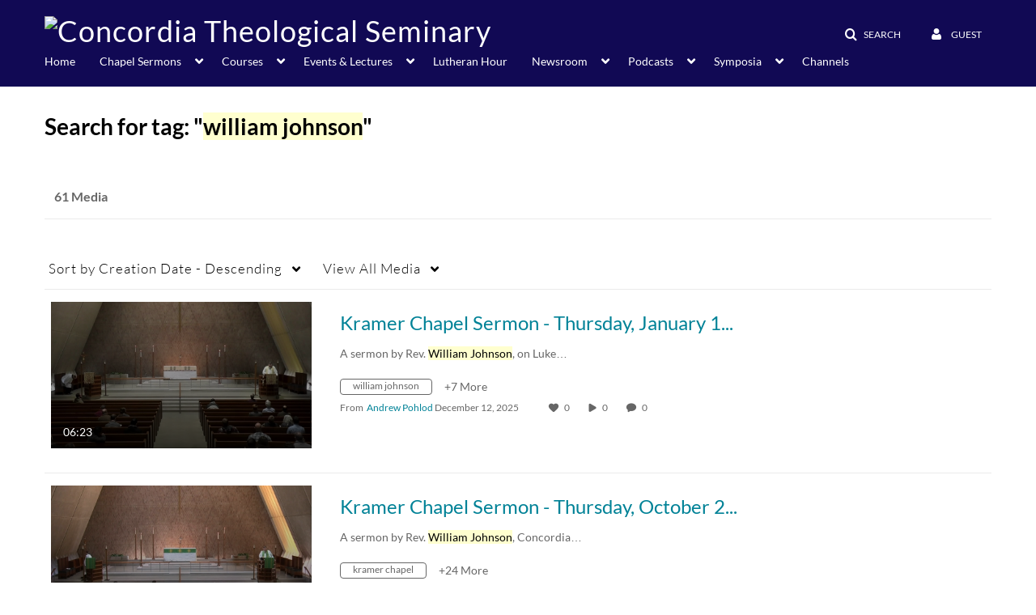

--- FILE ---
content_type: text/html; charset=UTF-8
request_url: https://video.ctsfw.edu/tag?tagid=william%20johnson
body_size: 41997
content:
<!DOCTYPE html>

<html lang="en">
<head>
    <link rel="search" type="application/opensearchdescription+xml" href="/osd">

    
            <script  nonce="7285934233938712787">
                window.kalturaGlobalConfig ||= {};
                window.kalturaGlobalConfig.stylesNonce = "1380027421726506880";
            </script>
        
<meta http-equiv='X-UA-Compatible' content='requiresActiveX=true' /><!-- viewhook start modulesHeader -->
<!-- BEGIN FACEBOOK OPEN GRAPH TAGS -->
    <meta property="og:title" name="og:title" content="Concordia Theological Seminary">
    <meta property="og:url" name="og:url" content="https://video.ctsfw.edu/tag?tagid=william%20johnson">
        <meta property="og:image" name="og:image" content="https://www.ctsfw.edu/wp-content/uploads/2016/02/CTSFWwhite-500.jpg">
    <meta property="og:image:secure_url" name="og:image:secure_url" content="https://www.ctsfw.edu/wp-content/uploads/2016/02/CTSFWwhite-500.jpg">
<!-- END FACEBOOK OPEN GRAPH TAGS -->


<!-- viewhook end modulesHeader -->
    <script  nonce="7285934233938712787">
        // set webpack public path url to be able to load new react
        window.resourceBasePath = "https://assets.mediaspace.kaltura.com/5.169.7.1034/public/react-new/"
    </script>


<meta name="xsrf-ajax-nonce" content="[base64]" />
<meta http-equiv="Content-Type" content="text/html; charset=utf-8" />
<meta name="viewport" content="width=device-width, initial-scale=1.0" />
<meta name="smartbanner:title" content="Kaltura MediaSpace Go" />
<meta name="smartbanner:author" content=" " />
<meta name="smartbanner:price" content="FREE" />
<meta name="smartbanner:price-suffix-apple" content=" - On the App Store" />
<meta name="smartbanner:price-suffix-google" content=" - In Google Play" />
<meta name="smartbanner:icon-apple" content="https://assets.mediaspace.kaltura.com/5.169.7.1034/public/build0/kmsapi/asset/kaltura_logo.png" />
<meta name="smartbanner:icon-google" content="https://assets.mediaspace.kaltura.com/5.169.7.1034/public/build0/kmsapi/asset/kaltura_logo.png" />
<meta name="smartbanner:button" content="OPEN" />
<meta name="smartbanner:button-url-apple" content="https://kms.onelink.me/P815?deep_link_value=https%3A%2F%2Fvideo.ctsfw.edu%2Ftag%3Ftagid%3Dwilliam%2520johnson" />
<meta name="smartbanner:button-url-google" content="https://kms.onelink.me/P815?deep_link_value=https%3A%2F%2Fvideo.ctsfw.edu%2Ftag%3Ftagid%3Dwilliam%2520johnson" />
<meta name="smartbanner:enabled-platforms" content="android,ios" />
<meta name="smartbanner:hide-ttl" content="10000" />
<meta name="smartbanner:custom-design-modifier" content="kmsapi" />
<meta name="smartbanner:disable-positioning" content="true" /><title>Concordia Theological Seminary</title>



<script type="text/javascript"  nonce="7285934233938712787">
    document.addEventListener("kmsButtonClickAnalytics", function (e) {
        // name is mandatory
        if (e.detail.name) {
            var urldata = '&buttonName='+e.detail.name+'&buttonValue='+e.detail.value+'&buttonType='+e.detail.type;

            if (e.detail.ks) {
                                urldata += '&ks='+e.detail.ks;
            }

            if (e.detail.location) {
                urldata += '&buttonInfo='+e.detail.location;
            }
            else if (e.detail.moduleName) { // keep for backward compatibility
                urldata += '&buttonInfo='+e.detail.moduleName;
            }

            if (e.detail.entryId) {
                urldata += '&entryId='+e.detail.entryId;
            }

            if (e.detail.applicationFeature) {
                urldata += '&feature='+e.detail.applicationFeature;
            }

            // use GET params because POST has issues with CORS
            var urlbase = 'https://analytics.kaltura.com/api_v3/index.php?service=analytics&action=trackEvent&eventType=10002&partnerId=2043111&kalturaApplication=1&kalturaApplicationVer=5.169.7&application=MediaSpace&applicationVer=5.169.7&sessionId=k8ub3hj0d0fmfoevg5kfjrmsds&referrer=https%3A%2F%2Fvideo.ctsfw.edu%2Ftag';
            navigator.sendBeacon(urlbase + urldata);
        }
    });
</script>

<link href="https://assets.mediaspace.kaltura.com/5.169.7.1034/public/build0/consolidated/22c20557291fcf283604ed94c45b7f49.css" media="screen" rel="stylesheet" type="text/css" /><link href="https://assets.mediaspace.kaltura.com/5.169.7.1034/public/build0/touch-icon-iphone.png" rel="icon" /><link href="https://assets.mediaspace.kaltura.com/5.169.7.1034/public/build0/touch-icon-iphone.png" rel="apple-touch-icon" /><link href="https://assets.mediaspace.kaltura.com/5.169.7.1034/public/build0/favicon.ico" rel="icon" type="png" /><link href="https://cdnsecakmi.kaltura.com/p/2043111/sp/204311100/raw/entry_id/1_5259299r/version/100001/direct_serve/1/upload-add.css" media="screen" rel="stylesheet" type="text/css" /><script type="text/javascript" nonce="7285934233938712787">
    //<![CDATA[
    if (typeof(LOCALE) == 'object'){
	var locale = [];
    for (var key in locale) {
        LOCALE[key] = locale[key];
    }
}
else {
	LOCALE = [];
}
    //]]>
</script>
<script type="text/javascript" nonce="7285934233938712787">
    //<![CDATA[
    if (typeof(LOCALE) == 'object'){
	var locale = {"%1 comment":"%1 comment","%1 comments":"%1 comments","Add comment at %1":"Add comment at %1"};
    for (var key in locale) {
        LOCALE[key] = locale[key];
    }
}
else {
	LOCALE = {"%1 comment":"%1 comment","%1 comments":"%1 comments","Add comment at %1":"Add comment at %1"};
}
    //]]>
</script>
<script type="text/javascript" nonce="7285934233938712787">
    //<![CDATA[
        var localeCode = "en";
    //]]>
</script>
<script type="text/javascript" nonce="7285934233938712787">
    //<![CDATA[
    if (typeof(LOCALE) == 'object'){
	var locale = {"Service requests":"Service Requests","Existing Requests":"Existing Requests","Order":"Order","Order Captions & Enrichment Services":"Order Captions & Enrichment Services","No requests were found":"No requests were found","Your request has been received. Your video will automatically be updated upon completion.":"Your request has been received. Your video will automatically be updated upon completion.","Service was already requested for this video":"Service was already requested for this video","Oops.. it seems you are not allowed to do that":"Oops.. it seems you are not allowed to do that","The request cannot be fulfilled. Your account credit is depleted. Please contact your administrator":"The request cannot be fulfilled. Your account credit is depleted. Please contact your administrator","Are you sure you want to cancel this request?":"Are you sure you want to cancel this request?","The request is already in progress, therefore cannot be canceled.":"The request is already in progress, therefore cannot be canceled.","No":"No","Yes":"Yes","Cancel Request":"Cancel Request","The captions file should be in %1, SRT type and with an accuracy rate of 99% or higher":"The captions file should be in %1, SRT type and with an accuracy rate of 99% or higher","The captions file uploaded successfully.":"The captions file uploaded successfully.","A captions file is required to perform translation. Please upload a captions file.":"A captions file is required to perform translation. Please upload a captions file.","Choose Captions File:":"Choose Captions File:","Upload Captions File":"Upload Captions File","Select a file":"Select a file","Browse":"Browse","Label":"Label","Live captioning order minimum time before the event starts is %1 minutes. Please make sure to order captions within this timeframe.":"Live captioning order minimum time before the event starts is %1 minutes. Please make sure to order captions within this timeframe.","Are you sure you want to cancel this request? You will still be charged. The refund period has expired":"Are you sure you want to cancel this request? You will still be charged. The refund period has expired","Service was already done for this video. Are you sure you want to resubmit?":"Service was already done for this video. Are you sure you want to resubmit?","One or more of these services was already done for this video, are you sure you want to resubmit?":"One or more of these services was already done for this video, are you sure you want to resubmit?","Resubmit":"Resubmit","Resubmit request":"Resubmit request","Request Date":"Request Date","Service":"Service","Language":"Language","Status":"Status","Abort Task":"Abort Task","Edit Caption":"Edit Caption","Request can not be ordered, there is no credit for ordering. Please contact your administrator":"Request can not be ordered, there is no credit for ordering. Please contact your administrator","%1 items, legend %2 color. Press Enter to see the summary":"%1 items, legend %2 color. Press Enter to see the summary","Summary for %1 requests: %2":"Summary for %1 requests: %2","No data available":"No data available","Unit:":"Unit:","Apply to content published by the following role:":"Apply to content published by the following role:","Add Speaker Identification":"Add Speaker Identification","Instructions & Notes:":"Instructions & Notes:","Submit":"Submit","Service:":"Service:","Source Media Language:":"Source Media Language:","Feature:":"Feature:","Target Translation Language:":"Target Translation Language:","Turnaround Time:":"Turnaround Time:","The selected Turn Around Time can be fulfilled only for media that is up to 15 minutes duration.":"The selected Turn Around Time can be fulfilled only for media that is up to 15 minutes duration.","Choose txt file*":"Choose txt file*","Upload txt":"Upload txt","No files were found":"No files were found","File Name":"File Name","Title":"Title","Uploaded At":"Uploaded At","At the beginning of the event":"At the beginning of the event","15 minutes before the event starts":"15 minutes before the event starts","30 minutes before the event starts":"30 minutes before the event starts","60 minutes before the event starts":"60 minutes before the event starts","At the end of the event":"At the end of the event","15 minutes after the event ends":"15 minutes after the event ends","30 minutes after the event ends":"30 minutes after the event ends","60 minutes after the event ends":"60 minutes after the event ends","Live Captions Start Time:":"Live Captions Start Time:","Live Captions End Time:":"Live Captions End Time:","We recommend to extend the live captions scheduling to avoid disconnections before the event ends":"We recommend to extend the live captions scheduling to avoid disconnections before the event ends","To order live captions, you must first schedule a webcast":"To order live captions, you must first schedule a webcast","Task ID:":"Task ID:","Requester:":"Requester:","Fidelity:":"Fidelity:","Received date:":"Received Date:","Due-date:":"Due-date:","View Ordering Rules":"View Ordering Rules","Create Rule":"Create Rule","Service will be ordered for each media published to this channel in the future.":"Service will be ordered for each media published to this channel in the future.","Create Rule for Ordering":"Create Rule for Ordering","No rules were found":"No rules were found","Your order has been received. Order requests will be generated and automatically approved for each video published to this channel in the future.":"Your order has been received. Order requests will be generated and automatically approved for each video published to this channel in the future.","Are you sure you want to cancel this rule?<br\/>Order requests will not be generated automatically for videos published to this channel in the future.":"Are you sure you want to cancel this rule?<br\/>Order requests will not be generated automatically for videos published to this channel in the future.","A similar rule already exists for this profile.":"A similar rule already exists for this profile.","Services ordering rules for channels":"Services ordering rules for channels","Remaining Credit":"Remaining Credit","Used Credit":"Used Credit","Credit Overages":"Credit Overages","current credit status":"Current Credit Status","Credit expiration date":"Credit Expiration Date","Media ID:":"Media ID:","Duration:":"Duration:","Service Type:":"Service Type:","Source Language:":"Source Language:","Target Language:":"Target Language:","Completed Date:":"Completed Date:","Speaker ID:":"Speaker ID:","aborted":"Aborted","error":"Error","pending":"Pending","pendingModeration":"Pending Approval","pendingEntryReady":"Draft","processing":"Processing","ready":"Completed","rejected":"Rejected","scheduled":"Scheduled","human":"Professional","machine":"Machine","manager":"Manager","moderator (and higher)":"Moderator (and higher)","contributor (and higher)":"Contributor (and higher)","member (and higher)":"Member (and higher)","anyone":"Anyone","captions":"Captions","translation":"Translation","audioDescription":"Audio Description","audio description":"Audio Description","alignment":"Alignment","chaptering":"Chaptering","dubbing":"Dubbing","liveCaption":"Live Captions","live captions":"Live Captions","live translation":"Live Translation","liveTranslation":"Live Translation","ocr":"OCR","videoAnalysis":"OCR","extendedAudioDescription":"Extended Audio Description","extended audio description":"Extended Audio Description","clips":"Clips","quiz":"Quiz","summary":"Summary","sign language":"Sign Language","signLanguage":"Sign Language","ar":"Arabic","cmn":"Mandarin Chinese","de":"German","en":"English","enGb":"English (British)","enUs":"English (American)","enAsl":"English (ASL)","enBsl":"English (BSL)","es":"Spanish","fr":"French","el":"Greek","he":"Hebrew","hi":"Hindi","hu":"Hungarian","it":"Italian","ja":"Japanese","ko":"Korean","nl":"Dutch","pt":"Portuguese","pl":"Polish","ru":"Russian","ro":"Romanian","tr":"Turkish","yue":"Cantonese","zh":"Chinese","th":"Thai","sv":"Swedish","da":"Danish","no":"Norwegian","fi":"Finnish","is":"Icelandic","in":"Indonesian","ptBR":"Portuguese (Brazil)","esXL":"Spanish (Latin America)","ga":"Irish","cy":"Welsh","ur":"Urdu","ta":"Tamil","ml":"Malayalam","zu":"Zulu","vi":"Vietnamese","uk":"Ukrainian","frCa":"French (Canada)","zhTw":"Taiwanese Mandarin","ca":"Catalan","af":"Afrikaans","bg":"Bulgarian","et":"Estonian","lv":"Latvian","lt":"Lithuanian","sk":"Slovak","ba":"Bashkir","eu":"Basque","be":"Belarusian","hr":"Croatian","eo":"Esperanto","fa":"Farsi","gl":"Galician","ia":"Interlingua","ms":"Malay","mr":"Marathi","mn":"Mongolian","sl":"Slovenian","te":"Telugu","ug":"Uighur","enAu":"English (Australian)","az":"Azerbaijani","bn":"Bengali","my":"Burmese","bs":"Bosnian","ka":"Georgian","gu":"Gujarati","jv":"Javanese","kn":"Kannada","kk":"Kazakh","km":"Khmer","lo":"Lao","mk":"Macedonian","ne":"Nepali","faIr":"Persian (Iran)","pa":"Punjabi","sr":"Serbian","si":"Sinhala","skSk":"Slovakian","su":"Sudanese","sw":"Swahili","tl":"Tagalog (Filipino)","uz":"Uzbek","xh":"Xhosa","zhCn":"Simplified Chinese","zhHk":"Traditional Chinese","cs":"Czech","autoDetect":"Auto-Detect","bestEffort":"Best Effort","fortyEightHours":"48 hours","immediate":"Immediate","sixHours":"6 hours","thirtyMinutes":"30 minutes","threeHours":"3 hours","twentyFourHours":"24 hours","twoHours":"2 hours","eightHours":"8 hours","twelveHours":"12 hours","tenDays":"10 days","fourDays":"4 days","fiveDays":"5 days","oneBusinessDay":"1 Business Day","twoBusinessDays":"2 Business Days","threeBusinessDays":"3 Business Days","fourBusinessDays":"4 Business Days","fiveBusinessDays":"5 Business Days","sixBusinessDays":"6 Business Days","sevenBusinessDays":"7 Business Days","Service Requests":"Service Requests","Unit":"Unit","View Channel Rules":"View Channel Rules","Number of Requests":"Number of Requests","Show Details":"Show Details","Hide Details":"Hide Details","Are you sure you want to reject the selected request(s)?":"Are you sure you want to reject the selected request(s)?","Are you sure you want to approve the selected request(s)?":"Are you sure you want to approve the selected request(s)?","Approve Requests":"Approve Requests","Approve":"Approve","Reject":"Reject","Email CSV":"Email CSV","Your requests cannot be approved since your account lacks credit for ordering. Please re-select requests to approve.":"Your requests cannot be approved since your account lacks credit for ordering. Please re-select requests to approve.","Last 30 Days":"Last 30 Days","Last 90 Days":"Last 90 Days","Last Year":"Last Year","Reject Requests":"Reject Requests","From":"From","To":"To","Start Time:":"Start Time:","End Time:":"End Time:","Media Name":"Media Name","TAT":"TAT","Feature":"Feature","Cost":"Cost","%1 row":"%1 row","Expand":"Expand","dashboard requests":"dashboard requests","not sortable":"not sortable","sortable":"sortable","Filter request by days, currently selected":"Filter request by days, currently selected","after pressing enter or space, press tab to access filters":"after pressing enter, press tab to access filters","sorted in ascending order":"sorted in ascending order","sorted in descending order":"sorted in descending order","Service was already requested for some of the selected media":"Service was already requested for some of the selected media","Some requests cannot be fulfilled. Your account credit is depleted. Please contact your administrator":"Some requests cannot be fulfilled. Your account credit is depleted. Please contact your administrator","Order Captions & Enrichment Services - %1 Selected Media":"Order Captions & Enrichment Services - %1 Selected Media","Completed":"Completed","Pending, Processing & Draft":"Pending, Processing & Draft","Processing":"Processing","Rejected":"Rejected","Other":"Other","blue":"blue","grey":"grey","yellow":"yellow","red":"red","dark grey":"dark grey","Filter request by days, currently selected %1":"Filter request by days, currently selected %1","To expand details, press Enter":"To expand details, press Enter","To collapse details, press Enter":"To collapse details, press Enter"};
    for (var key in locale) {
        LOCALE[key] = locale[key];
    }
}
else {
	LOCALE = {"Service requests":"Service Requests","Existing Requests":"Existing Requests","Order":"Order","Order Captions & Enrichment Services":"Order Captions & Enrichment Services","No requests were found":"No requests were found","Your request has been received. Your video will automatically be updated upon completion.":"Your request has been received. Your video will automatically be updated upon completion.","Service was already requested for this video":"Service was already requested for this video","Oops.. it seems you are not allowed to do that":"Oops.. it seems you are not allowed to do that","The request cannot be fulfilled. Your account credit is depleted. Please contact your administrator":"The request cannot be fulfilled. Your account credit is depleted. Please contact your administrator","Are you sure you want to cancel this request?":"Are you sure you want to cancel this request?","The request is already in progress, therefore cannot be canceled.":"The request is already in progress, therefore cannot be canceled.","No":"No","Yes":"Yes","Cancel Request":"Cancel Request","The captions file should be in %1, SRT type and with an accuracy rate of 99% or higher":"The captions file should be in %1, SRT type and with an accuracy rate of 99% or higher","The captions file uploaded successfully.":"The captions file uploaded successfully.","A captions file is required to perform translation. Please upload a captions file.":"A captions file is required to perform translation. Please upload a captions file.","Choose Captions File:":"Choose Captions File:","Upload Captions File":"Upload Captions File","Select a file":"Select a file","Browse":"Browse","Label":"Label","Live captioning order minimum time before the event starts is %1 minutes. Please make sure to order captions within this timeframe.":"Live captioning order minimum time before the event starts is %1 minutes. Please make sure to order captions within this timeframe.","Are you sure you want to cancel this request? You will still be charged. The refund period has expired":"Are you sure you want to cancel this request? You will still be charged. The refund period has expired","Service was already done for this video. Are you sure you want to resubmit?":"Service was already done for this video. Are you sure you want to resubmit?","One or more of these services was already done for this video, are you sure you want to resubmit?":"One or more of these services was already done for this video, are you sure you want to resubmit?","Resubmit":"Resubmit","Resubmit request":"Resubmit request","Request Date":"Request Date","Service":"Service","Language":"Language","Status":"Status","Abort Task":"Abort Task","Edit Caption":"Edit Caption","Request can not be ordered, there is no credit for ordering. Please contact your administrator":"Request can not be ordered, there is no credit for ordering. Please contact your administrator","%1 items, legend %2 color. Press Enter to see the summary":"%1 items, legend %2 color. Press Enter to see the summary","Summary for %1 requests: %2":"Summary for %1 requests: %2","No data available":"No data available","Unit:":"Unit:","Apply to content published by the following role:":"Apply to content published by the following role:","Add Speaker Identification":"Add Speaker Identification","Instructions & Notes:":"Instructions & Notes:","Submit":"Submit","Service:":"Service:","Source Media Language:":"Source Media Language:","Feature:":"Feature:","Target Translation Language:":"Target Translation Language:","Turnaround Time:":"Turnaround Time:","The selected Turn Around Time can be fulfilled only for media that is up to 15 minutes duration.":"The selected Turn Around Time can be fulfilled only for media that is up to 15 minutes duration.","Choose txt file*":"Choose txt file*","Upload txt":"Upload txt","No files were found":"No files were found","File Name":"File Name","Title":"Title","Uploaded At":"Uploaded At","At the beginning of the event":"At the beginning of the event","15 minutes before the event starts":"15 minutes before the event starts","30 minutes before the event starts":"30 minutes before the event starts","60 minutes before the event starts":"60 minutes before the event starts","At the end of the event":"At the end of the event","15 minutes after the event ends":"15 minutes after the event ends","30 minutes after the event ends":"30 minutes after the event ends","60 minutes after the event ends":"60 minutes after the event ends","Live Captions Start Time:":"Live Captions Start Time:","Live Captions End Time:":"Live Captions End Time:","We recommend to extend the live captions scheduling to avoid disconnections before the event ends":"We recommend to extend the live captions scheduling to avoid disconnections before the event ends","To order live captions, you must first schedule a webcast":"To order live captions, you must first schedule a webcast","Task ID:":"Task ID:","Requester:":"Requester:","Fidelity:":"Fidelity:","Received date:":"Received Date:","Due-date:":"Due-date:","View Ordering Rules":"View Ordering Rules","Create Rule":"Create Rule","Service will be ordered for each media published to this channel in the future.":"Service will be ordered for each media published to this channel in the future.","Create Rule for Ordering":"Create Rule for Ordering","No rules were found":"No rules were found","Your order has been received. Order requests will be generated and automatically approved for each video published to this channel in the future.":"Your order has been received. Order requests will be generated and automatically approved for each video published to this channel in the future.","Are you sure you want to cancel this rule?<br\/>Order requests will not be generated automatically for videos published to this channel in the future.":"Are you sure you want to cancel this rule?<br\/>Order requests will not be generated automatically for videos published to this channel in the future.","A similar rule already exists for this profile.":"A similar rule already exists for this profile.","Services ordering rules for channels":"Services ordering rules for channels","Remaining Credit":"Remaining Credit","Used Credit":"Used Credit","Credit Overages":"Credit Overages","current credit status":"Current Credit Status","Credit expiration date":"Credit Expiration Date","Media ID:":"Media ID:","Duration:":"Duration:","Service Type:":"Service Type:","Source Language:":"Source Language:","Target Language:":"Target Language:","Completed Date:":"Completed Date:","Speaker ID:":"Speaker ID:","aborted":"Aborted","error":"Error","pending":"Pending","pendingModeration":"Pending Approval","pendingEntryReady":"Draft","processing":"Processing","ready":"Completed","rejected":"Rejected","scheduled":"Scheduled","human":"Professional","machine":"Machine","manager":"Manager","moderator (and higher)":"Moderator (and higher)","contributor (and higher)":"Contributor (and higher)","member (and higher)":"Member (and higher)","anyone":"Anyone","captions":"Captions","translation":"Translation","audioDescription":"Audio Description","audio description":"Audio Description","alignment":"Alignment","chaptering":"Chaptering","dubbing":"Dubbing","liveCaption":"Live Captions","live captions":"Live Captions","live translation":"Live Translation","liveTranslation":"Live Translation","ocr":"OCR","videoAnalysis":"OCR","extendedAudioDescription":"Extended Audio Description","extended audio description":"Extended Audio Description","clips":"Clips","quiz":"Quiz","summary":"Summary","sign language":"Sign Language","signLanguage":"Sign Language","ar":"Arabic","cmn":"Mandarin Chinese","de":"German","en":"English","enGb":"English (British)","enUs":"English (American)","enAsl":"English (ASL)","enBsl":"English (BSL)","es":"Spanish","fr":"French","el":"Greek","he":"Hebrew","hi":"Hindi","hu":"Hungarian","it":"Italian","ja":"Japanese","ko":"Korean","nl":"Dutch","pt":"Portuguese","pl":"Polish","ru":"Russian","ro":"Romanian","tr":"Turkish","yue":"Cantonese","zh":"Chinese","th":"Thai","sv":"Swedish","da":"Danish","no":"Norwegian","fi":"Finnish","is":"Icelandic","in":"Indonesian","ptBR":"Portuguese (Brazil)","esXL":"Spanish (Latin America)","ga":"Irish","cy":"Welsh","ur":"Urdu","ta":"Tamil","ml":"Malayalam","zu":"Zulu","vi":"Vietnamese","uk":"Ukrainian","frCa":"French (Canada)","zhTw":"Taiwanese Mandarin","ca":"Catalan","af":"Afrikaans","bg":"Bulgarian","et":"Estonian","lv":"Latvian","lt":"Lithuanian","sk":"Slovak","ba":"Bashkir","eu":"Basque","be":"Belarusian","hr":"Croatian","eo":"Esperanto","fa":"Farsi","gl":"Galician","ia":"Interlingua","ms":"Malay","mr":"Marathi","mn":"Mongolian","sl":"Slovenian","te":"Telugu","ug":"Uighur","enAu":"English (Australian)","az":"Azerbaijani","bn":"Bengali","my":"Burmese","bs":"Bosnian","ka":"Georgian","gu":"Gujarati","jv":"Javanese","kn":"Kannada","kk":"Kazakh","km":"Khmer","lo":"Lao","mk":"Macedonian","ne":"Nepali","faIr":"Persian (Iran)","pa":"Punjabi","sr":"Serbian","si":"Sinhala","skSk":"Slovakian","su":"Sudanese","sw":"Swahili","tl":"Tagalog (Filipino)","uz":"Uzbek","xh":"Xhosa","zhCn":"Simplified Chinese","zhHk":"Traditional Chinese","cs":"Czech","autoDetect":"Auto-Detect","bestEffort":"Best Effort","fortyEightHours":"48 hours","immediate":"Immediate","sixHours":"6 hours","thirtyMinutes":"30 minutes","threeHours":"3 hours","twentyFourHours":"24 hours","twoHours":"2 hours","eightHours":"8 hours","twelveHours":"12 hours","tenDays":"10 days","fourDays":"4 days","fiveDays":"5 days","oneBusinessDay":"1 Business Day","twoBusinessDays":"2 Business Days","threeBusinessDays":"3 Business Days","fourBusinessDays":"4 Business Days","fiveBusinessDays":"5 Business Days","sixBusinessDays":"6 Business Days","sevenBusinessDays":"7 Business Days","Service Requests":"Service Requests","Unit":"Unit","View Channel Rules":"View Channel Rules","Number of Requests":"Number of Requests","Show Details":"Show Details","Hide Details":"Hide Details","Are you sure you want to reject the selected request(s)?":"Are you sure you want to reject the selected request(s)?","Are you sure you want to approve the selected request(s)?":"Are you sure you want to approve the selected request(s)?","Approve Requests":"Approve Requests","Approve":"Approve","Reject":"Reject","Email CSV":"Email CSV","Your requests cannot be approved since your account lacks credit for ordering. Please re-select requests to approve.":"Your requests cannot be approved since your account lacks credit for ordering. Please re-select requests to approve.","Last 30 Days":"Last 30 Days","Last 90 Days":"Last 90 Days","Last Year":"Last Year","Reject Requests":"Reject Requests","From":"From","To":"To","Start Time:":"Start Time:","End Time:":"End Time:","Media Name":"Media Name","TAT":"TAT","Feature":"Feature","Cost":"Cost","%1 row":"%1 row","Expand":"Expand","dashboard requests":"dashboard requests","not sortable":"not sortable","sortable":"sortable","Filter request by days, currently selected":"Filter request by days, currently selected","after pressing enter or space, press tab to access filters":"after pressing enter, press tab to access filters","sorted in ascending order":"sorted in ascending order","sorted in descending order":"sorted in descending order","Service was already requested for some of the selected media":"Service was already requested for some of the selected media","Some requests cannot be fulfilled. Your account credit is depleted. Please contact your administrator":"Some requests cannot be fulfilled. Your account credit is depleted. Please contact your administrator","Order Captions & Enrichment Services - %1 Selected Media":"Order Captions & Enrichment Services - %1 Selected Media","Completed":"Completed","Pending, Processing & Draft":"Pending, Processing & Draft","Processing":"Processing","Rejected":"Rejected","Other":"Other","blue":"blue","grey":"grey","yellow":"yellow","red":"red","dark grey":"dark grey","Filter request by days, currently selected %1":"Filter request by days, currently selected %1","To expand details, press Enter":"To expand details, press Enter","To collapse details, press Enter":"To collapse details, press Enter"};
}
    //]]>
</script>
<script type="text/javascript" nonce="7285934233938712787">
    //<![CDATA[
    if (typeof(LOCALE) == 'object'){
	var locale = {"Watch Later":"Watch Later","Add to %1":"Add to %1","Remove from %1":"Remove from %1","Undo Remove from %1":"Undo Remove from %1","Undo":"Undo","was removed from %1":"was removed from %1","No media in your %1":"No media in your %1","Browse the site to find media and add it to your %1":"Browse the site to find media and add it to your %1","Add to watch list":"Add to watch list","Remove from watch list":"Remove from watch list","Failed to update watch list.":"Failed to update watch list."};
    for (var key in locale) {
        LOCALE[key] = locale[key];
    }
}
else {
	LOCALE = {"Watch Later":"Watch Later","Add to %1":"Add to %1","Remove from %1":"Remove from %1","Undo Remove from %1":"Undo Remove from %1","Undo":"Undo","was removed from %1":"was removed from %1","No media in your %1":"No media in your %1","Browse the site to find media and add it to your %1":"Browse the site to find media and add it to your %1","Add to watch list":"Add to watch list","Remove from watch list":"Remove from watch list","Failed to update watch list.":"Failed to update watch list."};
}
    //]]>
</script>
<script type="text/javascript" nonce="7285934233938712787">
    //<![CDATA[
    if (typeof(LOCALE) == 'object'){
	var locale = {"Additional items":"Additional items","Back to %1":"Back to %1","Close side bar":"Close side bar","Connect with us on LinkedIn":"Connect with us on LinkedIn","Create":"Create","Follow us on Facebook":"Follow us on Facebook","Follow us on Instagram":"Follow us on Instagram","Follow us on Slack":"Follow us on Slack","Follow us on X":"Follow us on X","Follow us on line":"Follow us on line","Follow us on tiktok":"Follow us on tiktok","High Contrast Switch is %1":"High Contrast Switch is %1","Login to create new media":"Login to create new media","Off":"Off","On":"On","Open side bar":"Open side bar","Open sub menu %1":"Open sub menu %1","Search":"Search","Search all media":"Search all media","Search for site content":"Search for site content","Select Language":"Select Language","Show More":"Show More","Skip to main content":"Skip to main content","Subscribe to our YouTube Channel":"Subscribe to our YouTube Channel","The bulk operation for %1 %2 has been completed":"The bulk operation for %1 %2 has been completed","Watch us on Twitch":"Watch us on Twitch","user menu":"user menu"};
    for (var key in locale) {
        LOCALE[key] = locale[key];
    }
}
else {
	LOCALE = {"Additional items":"Additional items","Back to %1":"Back to %1","Close side bar":"Close side bar","Connect with us on LinkedIn":"Connect with us on LinkedIn","Create":"Create","Follow us on Facebook":"Follow us on Facebook","Follow us on Instagram":"Follow us on Instagram","Follow us on Slack":"Follow us on Slack","Follow us on X":"Follow us on X","Follow us on line":"Follow us on line","Follow us on tiktok":"Follow us on tiktok","High Contrast Switch is %1":"High Contrast Switch is %1","Login to create new media":"Login to create new media","Off":"Off","On":"On","Open side bar":"Open side bar","Open sub menu %1":"Open sub menu %1","Search":"Search","Search all media":"Search all media","Search for site content":"Search for site content","Select Language":"Select Language","Show More":"Show More","Skip to main content":"Skip to main content","Subscribe to our YouTube Channel":"Subscribe to our YouTube Channel","The bulk operation for %1 %2 has been completed":"The bulk operation for %1 %2 has been completed","Watch us on Twitch":"Watch us on Twitch","user menu":"user menu"};
}
    //]]>
</script>
<script type="text/javascript" nonce="7285934233938712787">
    //<![CDATA[
    if (typeof(LOCALE) == 'object'){
	var locale = {"Processing":"Processing","Show more":"Show more"};
    for (var key in locale) {
        LOCALE[key] = locale[key];
    }
}
else {
	LOCALE = {"Processing":"Processing","Show more":"Show more"};
}
    //]]>
</script>
<script type="text/javascript" nonce="7285934233938712787">
    //<![CDATA[
    if (typeof(LOCALE) == 'object'){
	var locale = {"Close engagement panel":"Close engagement panel","Collapse menu":"Collapse menu","Expand menu":"Expand menu","Open engagement panel":"Open engagement panel"};
    for (var key in locale) {
        LOCALE[key] = locale[key];
    }
}
else {
	LOCALE = {"Close engagement panel":"Close engagement panel","Collapse menu":"Collapse menu","Expand menu":"Expand menu","Open engagement panel":"Open engagement panel"};
}
    //]]>
</script>
<script type="text/javascript" nonce="7285934233938712787">
    //<![CDATA[
    if (typeof(LOCALE) == 'object'){
	var locale = {"%1 menuitem %2 %3":"%1 menuitem %2 %3"};
    for (var key in locale) {
        LOCALE[key] = locale[key];
    }
}
else {
	LOCALE = {"%1 menuitem %2 %3":"%1 menuitem %2 %3"};
}
    //]]>
</script>
<script type="text/javascript" nonce="7285934233938712787">
    //<![CDATA[
    if (typeof(LOCALE) == 'object'){
	var locale = {"Always open":"Always open","Cancel":"Cancel","Create":"Create","Create a Room":"Create a Room","Failed to create room":"Failed to create room","Name":"Name","Room availability":"Room availability","Room mode":"Room mode","Specific time frame":"Specific time frame","Your room mode":"Your room mode"};
    for (var key in locale) {
        LOCALE[key] = locale[key];
    }
}
else {
	LOCALE = {"Always open":"Always open","Cancel":"Cancel","Create":"Create","Create a Room":"Create a Room","Failed to create room":"Failed to create room","Name":"Name","Room availability":"Room availability","Room mode":"Room mode","Specific time frame":"Specific time frame","Your room mode":"Your room mode"};
}
    //]]>
</script>
<script type="text/javascript" nonce="7285934233938712787">
    //<![CDATA[
    if (typeof(LOCALE) == 'object'){
	var locale = {"%1 hour":"%1 hour","%1 hours":"%1 hours","%1 minute":"%1 minute","%1 minutes":"%1 minutes","%1 second":"%1 second","%1 seconds":"%1 seconds","Co-Editor":"Co-Editor","Co-Publisher":"Co-Publisher","Co-Viewer":"Co-Viewer","Collaborator":"Collaborator","Group Co-Editor":"Group Co-Editor","Group Co-Publisher":"Group Co-Publisher","Group Co-Viewer":"Group Co-Viewer","Group Owner":"Group Owner","Owner":"Owner","This field is required":"This field is required"};
    for (var key in locale) {
        LOCALE[key] = locale[key];
    }
}
else {
	LOCALE = {"%1 hour":"%1 hour","%1 hours":"%1 hours","%1 minute":"%1 minute","%1 minutes":"%1 minutes","%1 second":"%1 second","%1 seconds":"%1 seconds","Co-Editor":"Co-Editor","Co-Publisher":"Co-Publisher","Co-Viewer":"Co-Viewer","Collaborator":"Collaborator","Group Co-Editor":"Group Co-Editor","Group Co-Publisher":"Group Co-Publisher","Group Co-Viewer":"Group Co-Viewer","Group Owner":"Group Owner","Owner":"Owner","This field is required":"This field is required"};
}
    //]]>
</script>
<script type="text/javascript" nonce="7285934233938712787">
    //<![CDATA[
    if (typeof(LOCALE) == 'object'){
	var locale = {"%1 date":"%1 date","%1 for %2 playlist":"%1 for %2 playlist","%1 is required":"%1 is required","%1 time":"%1 time","A-Z":"A-Z","Add":"Add","All characters are allowed":"All characters are allowed","Bold":"Bold","Can't contain first name or last name":"Can't contain first name or last name","Cancel":"Cancel","Clear Search":"Clear Search","Copy":"Copy","Creation Date":"Creation Date","End time":"End time","End time must be later than start time":"End time must be later than start time","Filters":"Filters","Group":"Group","Insert Image":"Insert Image","Insert Link":"Insert Link","Italic":"Italic","LIVE":"LIVE","Live":"Live","Media Count":"Media Count","Members Count":"Members Count","Name":"Name","Name cannot exceed 255 characters":"Name cannot exceed 255 characters","No Matching results found":"No Matching results found","OK":"OK","Off":"Off","On":"On","Ordered List":"Ordered List","Password strength: ":"Password strength: ","Please enter a valid password":"Please enter a valid password","Privacy":"Privacy","Scan this QR code with your authentication app. You can download an authentication app for both platforms:":"Scan this QR code with your authentication app. You can download an authentication app for both platforms:","Scheduled":"Scheduled","Searching...":"Searching...","Show Less":"Show Less","Show More":"Show More","Sort By":"Sort By","Start time":"Start time","This field is required":"This field is required","This site is protected by reCAPTCHA and the Google %1 Privacy Policy %2 and %3 Terms of Service %4 apply":"This site is protected by reCAPTCHA and the Google %1 Privacy Policy %2 and %3 Terms of Service %4 apply","Time gap between start and end time cannot be larger than 24 hours":"Time gap between start and end time cannot be larger than 24 hours","Time zone":"Time zone","Top %1":"Top %1","Type something":"Type something","Underline":"Underline","Unordered List":"Unordered List","Update Date":"Update Date","Z-A":"Z-A","close":"close","condition met":"condition met","condition not met":"condition not met","current progress: %1%":"current progress: %1%","link to app store":"link to app store","link to google play":"link to google play","medium":"medium","more":"more","next slide arrow":"next slide arrow","previous slide arrow":"previous slide arrow","remove":"remove","show actions":"show actions","strong":"strong","thumbnail for %1":"thumbnail for %1","watch %1":"watch %1","watch %1, duration: %2":"watch %1, duration: %2","weak":"weak"};
    for (var key in locale) {
        LOCALE[key] = locale[key];
    }
}
else {
	LOCALE = {"%1 date":"%1 date","%1 for %2 playlist":"%1 for %2 playlist","%1 is required":"%1 is required","%1 time":"%1 time","A-Z":"A-Z","Add":"Add","All characters are allowed":"All characters are allowed","Bold":"Bold","Can't contain first name or last name":"Can't contain first name or last name","Cancel":"Cancel","Clear Search":"Clear Search","Copy":"Copy","Creation Date":"Creation Date","End time":"End time","End time must be later than start time":"End time must be later than start time","Filters":"Filters","Group":"Group","Insert Image":"Insert Image","Insert Link":"Insert Link","Italic":"Italic","LIVE":"LIVE","Live":"Live","Media Count":"Media Count","Members Count":"Members Count","Name":"Name","Name cannot exceed 255 characters":"Name cannot exceed 255 characters","No Matching results found":"No Matching results found","OK":"OK","Off":"Off","On":"On","Ordered List":"Ordered List","Password strength: ":"Password strength: ","Please enter a valid password":"Please enter a valid password","Privacy":"Privacy","Scan this QR code with your authentication app. You can download an authentication app for both platforms:":"Scan this QR code with your authentication app. You can download an authentication app for both platforms:","Scheduled":"Scheduled","Searching...":"Searching...","Show Less":"Show Less","Show More":"Show More","Sort By":"Sort By","Start time":"Start time","This field is required":"This field is required","This site is protected by reCAPTCHA and the Google %1 Privacy Policy %2 and %3 Terms of Service %4 apply":"This site is protected by reCAPTCHA and the Google %1 Privacy Policy %2 and %3 Terms of Service %4 apply","Time gap between start and end time cannot be larger than 24 hours":"Time gap between start and end time cannot be larger than 24 hours","Time zone":"Time zone","Top %1":"Top %1","Type something":"Type something","Underline":"Underline","Unordered List":"Unordered List","Update Date":"Update Date","Z-A":"Z-A","close":"close","condition met":"condition met","condition not met":"condition not met","current progress: %1%":"current progress: %1%","link to app store":"link to app store","link to google play":"link to google play","medium":"medium","more":"more","next slide arrow":"next slide arrow","previous slide arrow":"previous slide arrow","remove":"remove","show actions":"show actions","strong":"strong","thumbnail for %1":"thumbnail for %1","watch %1":"watch %1","watch %1, duration: %2":"watch %1, duration: %2","weak":"weak"};
}
    //]]>
</script>
<script type="text/javascript" nonce="7285934233938712787">
    //<![CDATA[
    if (typeof(LOCALE) == 'object'){
	var locale = {"Allow seeking to previous parts of the live stream. The DVR window is 24 hours by default.":"Allow seeking to previous parts of the live stream. The DVR window is 24 hours by default.","Cancel":"Cancel","Choose type":"Choose type","Create":"Create","Create a Live Studio":"Create a Live Studio","Create town hall":"Create town hall","Enable DVR":"Enable DVR","Event Recording":"Event Recording","Failed to create town hall":"Failed to create town hall","Name":"Name","Session type":"Session type"};
    for (var key in locale) {
        LOCALE[key] = locale[key];
    }
}
else {
	LOCALE = {"Allow seeking to previous parts of the live stream. The DVR window is 24 hours by default.":"Allow seeking to previous parts of the live stream. The DVR window is 24 hours by default.","Cancel":"Cancel","Choose type":"Choose type","Create":"Create","Create a Live Studio":"Create a Live Studio","Create town hall":"Create town hall","Enable DVR":"Enable DVR","Event Recording":"Event Recording","Failed to create town hall":"Failed to create town hall","Name":"Name","Session type":"Session type"};
}
    //]]>
</script>
<script type="text/javascript" nonce="7285934233938712787">
    //<![CDATA[
    if (typeof(LOCALE) == 'object'){
	var locale = {"Cancel":"Cancel","Create":"Create","Description":"Description","Failed to create channel":"Failed to create channel","Failed to create gallery":"Failed to create gallery","Name":"Name","The name you entered exceeds the character limit (60 characters)":"The name you entered exceeds the character limit (60 characters)"};
    for (var key in locale) {
        LOCALE[key] = locale[key];
    }
}
else {
	LOCALE = {"Cancel":"Cancel","Create":"Create","Description":"Description","Failed to create channel":"Failed to create channel","Failed to create gallery":"Failed to create gallery","Name":"Name","The name you entered exceeds the character limit (60 characters)":"The name you entered exceeds the character limit (60 characters)"};
}
    //]]>
</script>
<script type="text/javascript" nonce="7285934233938712787">
    //<![CDATA[
    if (typeof(LOCALE) == 'object'){
	var locale = {"Cancel":"Cancel","Create":"Create","Create channel playlist":"Create channel playlist","Create media gallery playlist":"Create media gallery playlist","Create playlist":"Create playlist","Description":"Description","Failed to create playlist":"Failed to create playlist","Name":"Name"};
    for (var key in locale) {
        LOCALE[key] = locale[key];
    }
}
else {
	LOCALE = {"Cancel":"Cancel","Create":"Create","Create channel playlist":"Create channel playlist","Create media gallery playlist":"Create media gallery playlist","Create playlist":"Create playlist","Description":"Description","Failed to create playlist":"Failed to create playlist","Name":"Name"};
}
    //]]>
</script>
<script type="text/javascript" nonce="7285934233938712787">
    //<![CDATA[
    if (typeof(LOCALE) == 'object'){
	var locale = {"Back":"Back","Cancel":"Cancel","Close":"Close","Close youtube entry edit form":"Close youtube entry edit form","Failed to load video data":"Failed to load video data","Failed to update information":"Failed to update information","Import from YouTube":"Import from YouTube","Importing of the youtube entry failed":"Importing of the youtube entry failed","No description available":"No description available","Only public videos are supported":"Only public videos are supported","Save & Close":"Save & Close","URL is not valid":"URL is not valid","YouTube Video":"YouTube Video","YouTube Video %1":"YouTube Video %1","Your information has been successfully updated.":"Your information has been successfully updated."};
    for (var key in locale) {
        LOCALE[key] = locale[key];
    }
}
else {
	LOCALE = {"Back":"Back","Cancel":"Cancel","Close":"Close","Close youtube entry edit form":"Close youtube entry edit form","Failed to load video data":"Failed to load video data","Failed to update information":"Failed to update information","Import from YouTube":"Import from YouTube","Importing of the youtube entry failed":"Importing of the youtube entry failed","No description available":"No description available","Only public videos are supported":"Only public videos are supported","Save & Close":"Save & Close","URL is not valid":"URL is not valid","YouTube Video":"YouTube Video","YouTube Video %1":"YouTube Video %1","Your information has been successfully updated.":"Your information has been successfully updated."};
}
    //]]>
</script>
<script type="text/javascript" nonce="7285934233938712787">
    //<![CDATA[
    if (typeof(LOCALE) == 'object'){
	var locale = {"%1 is a required field":"%1 is a required field","Cancel":"Cancel","Changes aren't saved. Are you sure you want to leave without saving them?":"Changes aren't saved. Are you sure you want to leave without saving them?","Leave":"Leave","Required for publish":"Required for publish","Save":"Save","Save Changes":"Save Changes","Unsaved Changes":"Unsaved Changes"};
    for (var key in locale) {
        LOCALE[key] = locale[key];
    }
}
else {
	LOCALE = {"%1 is a required field":"%1 is a required field","Cancel":"Cancel","Changes aren't saved. Are you sure you want to leave without saving them?":"Changes aren't saved. Are you sure you want to leave without saving them?","Leave":"Leave","Required for publish":"Required for publish","Save":"Save","Save Changes":"Save Changes","Unsaved Changes":"Unsaved Changes"};
}
    //]]>
</script>
<script type="text/javascript" nonce="7285934233938712787">
    //<![CDATA[
    if (typeof(LOCALE) == 'object'){
	var locale = {"All Media":"All Media","All common video, audio and image formats in all resolutions are accepted.":"All common video, audio and image formats in all resolutions are accepted.","An unexpected error occurred while trying to cancel uploads":"An unexpected error occurred while trying to cancel uploads","Are you sure you want to cancel %1 uploads?<br\/>This action cannot be undone.":"Are you sure you want to cancel %1 uploads?<br\/>This action cannot be undone.","Are you sure you want to cancel this upload?<br\/>This action cannot be undone.":"Are you sure you want to cancel this upload?<br\/>This action cannot be undone.","Back":"Back","Cancel":"Cancel","Cancel All":"Cancel All","Cancel All Uploads":"Cancel All Uploads","Cancel Upload":"Cancel Upload","Cancel upload for entry %1":"Cancel upload for entry %1","Canceled":"Canceled","Drag and drop a file to upload":"Drag and drop a file to upload","Drag and drop files to upload":"Drag and drop files to upload","Edit":"Edit","Edit All":"Edit All","Edit details for entry %1":"Edit details for entry %1","Error processing media: %1":"Error processing media: %1","Failed to update information":"Failed to update information","In Queue":"In Queue","Media Page":"Media Page","My Media":"My Media","Open Media page for entry %1":"Open Media page for entry %1","Processing":"Processing","Processing Failed":"Processing Failed","Ready":"Ready","Remove":"Remove","Remove entry %1 upload":"Remove entry %1 upload","Select a file":"Select a file","Select files":"Select files","Set Privacy To All":"Set Privacy To All","Unsupported file type: %1":"Unsupported file type: %1","Update All":"Update All","Upload Failed":"Upload Failed","Upload Media":"Upload Media","Upload failed for: %1":"Upload failed for: %1","Uploading %1 %":"Uploading %1 %","You're still uploading! Are you sure you want to leave this page?":"You're still uploading! Are you sure you want to leave this page?","Your information has been successfully updated.":"Your information has been successfully updated.","in queue":"in queue","ready":"ready","untitled":"untitled"};
    for (var key in locale) {
        LOCALE[key] = locale[key];
    }
}
else {
	LOCALE = {"All Media":"All Media","All common video, audio and image formats in all resolutions are accepted.":"All common video, audio and image formats in all resolutions are accepted.","An unexpected error occurred while trying to cancel uploads":"An unexpected error occurred while trying to cancel uploads","Are you sure you want to cancel %1 uploads?<br\/>This action cannot be undone.":"Are you sure you want to cancel %1 uploads?<br\/>This action cannot be undone.","Are you sure you want to cancel this upload?<br\/>This action cannot be undone.":"Are you sure you want to cancel this upload?<br\/>This action cannot be undone.","Back":"Back","Cancel":"Cancel","Cancel All":"Cancel All","Cancel All Uploads":"Cancel All Uploads","Cancel Upload":"Cancel Upload","Cancel upload for entry %1":"Cancel upload for entry %1","Canceled":"Canceled","Drag and drop a file to upload":"Drag and drop a file to upload","Drag and drop files to upload":"Drag and drop files to upload","Edit":"Edit","Edit All":"Edit All","Edit details for entry %1":"Edit details for entry %1","Error processing media: %1":"Error processing media: %1","Failed to update information":"Failed to update information","In Queue":"In Queue","Media Page":"Media Page","My Media":"My Media","Open Media page for entry %1":"Open Media page for entry %1","Processing":"Processing","Processing Failed":"Processing Failed","Ready":"Ready","Remove":"Remove","Remove entry %1 upload":"Remove entry %1 upload","Select a file":"Select a file","Select files":"Select files","Set Privacy To All":"Set Privacy To All","Unsupported file type: %1":"Unsupported file type: %1","Update All":"Update All","Upload Failed":"Upload Failed","Upload Media":"Upload Media","Upload failed for: %1":"Upload failed for: %1","Uploading %1 %":"Uploading %1 %","You're still uploading! Are you sure you want to leave this page?":"You're still uploading! Are you sure you want to leave this page?","Your information has been successfully updated.":"Your information has been successfully updated.","in queue":"in queue","ready":"ready","untitled":"untitled"};
}
    //]]>
</script>
<script type="text/javascript" nonce="7285934233938712787">
    //<![CDATA[
    if (typeof(LOCALE) == 'object'){
	var locale = {"%1 (Channel ID: %2)":"%1 (Channel ID: %2)","%1 (Course ID: %2, Category ID: %3)":"%1 (Course ID: %2, Category ID: %3)","%1 (Course ID: %2, Category ID: N\/A)":"%1 (Course ID: %2, Category ID: N\/A)","%1 (Gallery ID: %2)":"%1 (Gallery ID: %2)","Add":"Add","Add Collaboration":"Add Collaboration","Add collaborators":"Add collaborators","Add to playlist":"Add to playlist","Add to watch list":"Add to watch list","Add users by email, assign roles, and control their access for the session.":"Add users by email, assign roles, and control their access for the session.","Add\/Remove collaborators":"Add\/Remove collaborators","An error occurred while detaching the recording":"An error occurred while detaching the recording","Anyone with entitlements to the gallery\/channel can view":"Anyone with entitlements to the gallery\/channel can view","Anyone with entitlements to the gallery\/channel can view.":"Anyone with entitlements to the gallery\/channel can view.","Anyone with the link can view":"Anyone with the link can view","Are you sure you want to detach the recording from live session?":"Are you sure you want to detach the recording from live session?","Are you sure you want to set %1 media items as private? They will no longer be available for users in search results or with a link.":"Are you sure you want to set %1 media items as private? They will no longer be available for users in search results or with a link.","Are you sure you want to set %1 media items as unlisted? They will be available to any user with a link.":"Are you sure you want to set %1 media items as unlisted? They will be available to any user with a link.","Are you sure you want to set this media as private? It will be removed from all published locations in this application.":"Are you sure you want to set this media as private? It will be removed from all published locations in this application.","Are you sure you want to set this media as private? It will no longer be available for users in search results or with a link.":"Are you sure you want to set this media as private? It will no longer be available for users in search results or with a link.","Are you sure you want to set this media as unlisted? It will be available to any user with a link.":"Are you sure you want to set this media as unlisted? It will be available to any user with a link.","Are you sure you want to set this media as unlisted? It will be removed from all published locations in this application, but will be available for any users with a link to the media.":"Are you sure you want to set this media as unlisted? It will be removed from all published locations in this application, but will be available for any users with a link to the media.","Are you sure you want to transfer ownership for %1 item(s)?":"Are you sure you want to transfer ownership for %1 item(s)?","By changing ownership, you will no longer be able to perform any actions on the media or be able to see it in your My Media, unless you are a collaborator on the entry.":"By changing ownership, you will no longer be able to perform any actions on the media or be able to see it in your My Media, unless you are a collaborator on the entry.","Cancel":"Cancel","Cancel RSVP":"Cancel RSVP","Cannot invite new users from this email domain":"Cannot invite new users from this email domain","Category ID: %1":"Category ID: %1","Change publish locations":"Change publish locations","Channels":"Channels","Clone room in progress":"Clone room in progress","Clone room is ready":"Clone room is ready","Clone session in progress":"Clone session in progress","Clone session is ready":"Clone session is ready","Close":"Close","Could not publish the following media:":"Could not publish the following media:","Could not update the following media:":"Could not update the following media:","Create":"Create","Create new playlist":"Create new playlist","Create playlist title":"Create playlist title","Delete":"Delete","Detach":"Detach","Detach recording":"Detach recording","Editor":"Editor","Email was sent to %1 with instructions":"Email was sent to %1 with instructions","Enter text to search channels":"Enter text to search channels","Enter text to search galleries":"Enter text to search galleries","Error sending calendar email":"Error sending calendar email","Error updating media":"Error updating media","Exceptions":"Exceptions","External":"External","Failed detaching recording":"Failed detaching recording","Failed to clone the room":"Failed to clone the room","Failed to clone the session":"Failed to clone the session","Failed to delete the media":"Failed to delete the media","Failed to generate invite link":"Failed to generate invite link","Failed to update information":"Failed to update information","Failed to update watch list.":"Failed to update watch list.","Field %1 is required":"Field %1 is required","Galleries":"Galleries","Generate invite link":"Generate invite link","Go to the new room":"Go to the new room","Go to the new session":"Go to the new session","Google calendar":"Google calendar","Invite Users":"Invite Users","Invite users":"Invite users","Link copied to clipboard.":"Link copied to clipboard.","Link to media page":"Link to media page","Make myself a collaborator":"Make myself a collaborator","Media is pending\/rejected in %1 channels.":"Media is pending\/rejected in %1 channels.","Media is pending\/rejected in %1 galleries.":"Media is pending\/rejected in %1 galleries.","Media is published to a private location":"Media is published to a private location","Media successfully updated":"Media successfully updated","Moderated - Content will only be available after moderator approval.":"Moderated - Content will only be available after moderator approval.","No channels found":"No channels found","No galleries found":"No galleries found","Note: You will no longer be able to perform any actions on the media or be able to see it in your My Media, unless you are a collaborator on the entry.":"Note: You will no longer be able to perform any actions on the media or be able to see it in your My Media, unless you are a collaborator on the entry.","Only I can view":"Only I can view","Open - All logged-in users can view and contribute content (contribution is not allowed for viewer-role users).":"Open - All logged-in users can view and contribute content (contribution is not allowed for viewer-role users).","Open - All logged-in users can view and contribute content (contribution is not allowed for viewer-role users).<br\/>In case guests are allowed to the site, they can also view content.":"Open - All logged-in users can view and contribute content (contribution is not allowed for viewer-role users).<br\/>In case guests are allowed to the site, they can also view content.","Outlook calendar":"Outlook calendar","Ownership successfully transferred":"Ownership successfully transferred","Pending in:":"Pending in:","Please use a valid email address":"Please use a valid email address","Private":"Private","Private - Only channel members can view and contribute content.":"Private - Only channel members can view and contribute content.","Private - Only gallery members can view and contribute content.":"Private - Only gallery members can view and contribute content.","Public, Open - Anyone can view content (including guests). All logged in users can contribute content (contribution is not allowed for viewer-role users).":"Public, Open - Anyone can view content (including guests). All logged in users can contribute content (contribution is not allowed for viewer-role users).","Public, Restricted - Anyone can view content (including guests). Only channel members can contribute according to their publishing entitlements.":"Public, Restricted - Anyone can view content (including guests). Only channel members can contribute according to their publishing entitlements.","Publish":"Publish","Publish in %1 location":"Publish in %1 location","Publish in %1 locations":"Publish in %1 locations","Published":"Published","Published in %1:":"Published in %1:","Publisher":"Publisher","Publishing locations":"Publishing locations","RSVP":"RSVP","RSVP accepted":"RSVP accepted","Recording detached successfully":"Recording detached successfully","Rejected in:":"Rejected in:","Remove Collaboration":"Remove Collaboration","Remove collaborators":"Remove collaborators","Remove from watch list":"Remove from watch list","Resend iCal Invitation":"Resend iCal Invitation","Restricted - All logged-in users can view content, only channel members can contribute.":"Restricted - All logged-in users can view content, only channel members can contribute.","Restricted - All logged-in users can view content, only gallery members can contribute.<br\/>In case guests are allowed to the site, they can also view content.":"Restricted - All logged-in users can view content, only gallery members can contribute.<br\/>In case guests are allowed to the site, they can also view content.","Revoke user's permission to view, publish, and\/or edit the media.":"Revoke user's permission to view, publish, and\/or edit the media.","Room was successfully cloned.":"Room was successfully cloned.","Room was successfully cloned. You can continue editing the new room\u2019s metadata or navigate to the new room.":"Room was successfully cloned. You can continue editing the new room\u2019s metadata or navigate to the new room.","Save":"Save","Save changes":"Save changes","Search channels":"Search channels","Search collaborators":"Search collaborators","Search collaborators to add":"Search collaborators to add","Search collaborators to remove":"Search collaborators to remove","Search for a user":"Search for a user","Search for a user to set as owner":"Search for a user to set as owner","Search galleries":"Search galleries","Search playlist":"Search playlist","See list":"See list","Select":"Select","Select users who will have permission to view, publish, and\/or edit the media.":"Select users who will have permission to view, publish, and\/or edit the media.","Send by email":"Send by email","Send link via Email":"Send link via Email","Session was successfully cloned.":"Session was successfully cloned.","Session was successfully cloned. You can continue editing the new session\u2019s metadata or navigate to the new session.":"Session was successfully cloned. You can continue editing the new session\u2019s metadata or navigate to the new session.","Set media as private":"Set media as private","Set media as unlisted":"Set media as unlisted","Show less":"Show less","Something went wrong. We could not update your response.":"Something went wrong. We could not update your response.","Sorry you can't make it! We've noted your cancellation.":"Sorry you can't make it! We've noted your cancellation.","The live session page will move back to lobby state, and the recording will be available for users as a video media.":"The live session page will move back to lobby state, and the recording will be available for users as a video media.","This action will unpublish the media from all applications. Are you sure you want to continue?":"This action will unpublish the media from all applications. Are you sure you want to continue?","To enter the media page, the users will need to enter their email address as a form of authentication.":"To enter the media page, the users will need to enter their email address as a form of authentication.","Transfer ownership":"Transfer ownership","Unlisted":"Unlisted","Unpublish":"Unpublish","Unpublish from all applications":"Unpublish from all applications","Unpublish now":"Unpublish now","Update":"Update","User %1 created successfully":"User %1 created successfully","Viewer":"Viewer","We are in the process of copying all your room assets. This may take some time. You can edit the new room\u2019s metadata in the meantime.":"We are in the process of copying all your room assets. This may take some time. You can edit the new room\u2019s metadata in the meantime.","We are in the process of copying all your session assets. This may take some time. You can edit the new session\u2019s metadata in the meantime.":"We are in the process of copying all your session assets. This may take some time. You can edit the new session\u2019s metadata in the meantime.","You can unpublish from all applications.":"You can unpublish from all applications.","You're in! '%1' has been added to your schedule":"You're in! '%1' has been added to your schedule","Your information has been successfully updated.":"Your information has been successfully updated.","channels i manage":"channels i manage","more channels":"more channels"};
    for (var key in locale) {
        LOCALE[key] = locale[key];
    }
}
else {
	LOCALE = {"%1 (Channel ID: %2)":"%1 (Channel ID: %2)","%1 (Course ID: %2, Category ID: %3)":"%1 (Course ID: %2, Category ID: %3)","%1 (Course ID: %2, Category ID: N\/A)":"%1 (Course ID: %2, Category ID: N\/A)","%1 (Gallery ID: %2)":"%1 (Gallery ID: %2)","Add":"Add","Add Collaboration":"Add Collaboration","Add collaborators":"Add collaborators","Add to playlist":"Add to playlist","Add to watch list":"Add to watch list","Add users by email, assign roles, and control their access for the session.":"Add users by email, assign roles, and control their access for the session.","Add\/Remove collaborators":"Add\/Remove collaborators","An error occurred while detaching the recording":"An error occurred while detaching the recording","Anyone with entitlements to the gallery\/channel can view":"Anyone with entitlements to the gallery\/channel can view","Anyone with entitlements to the gallery\/channel can view.":"Anyone with entitlements to the gallery\/channel can view.","Anyone with the link can view":"Anyone with the link can view","Are you sure you want to detach the recording from live session?":"Are you sure you want to detach the recording from live session?","Are you sure you want to set %1 media items as private? They will no longer be available for users in search results or with a link.":"Are you sure you want to set %1 media items as private? They will no longer be available for users in search results or with a link.","Are you sure you want to set %1 media items as unlisted? They will be available to any user with a link.":"Are you sure you want to set %1 media items as unlisted? They will be available to any user with a link.","Are you sure you want to set this media as private? It will be removed from all published locations in this application.":"Are you sure you want to set this media as private? It will be removed from all published locations in this application.","Are you sure you want to set this media as private? It will no longer be available for users in search results or with a link.":"Are you sure you want to set this media as private? It will no longer be available for users in search results or with a link.","Are you sure you want to set this media as unlisted? It will be available to any user with a link.":"Are you sure you want to set this media as unlisted? It will be available to any user with a link.","Are you sure you want to set this media as unlisted? It will be removed from all published locations in this application, but will be available for any users with a link to the media.":"Are you sure you want to set this media as unlisted? It will be removed from all published locations in this application, but will be available for any users with a link to the media.","Are you sure you want to transfer ownership for %1 item(s)?":"Are you sure you want to transfer ownership for %1 item(s)?","By changing ownership, you will no longer be able to perform any actions on the media or be able to see it in your My Media, unless you are a collaborator on the entry.":"By changing ownership, you will no longer be able to perform any actions on the media or be able to see it in your My Media, unless you are a collaborator on the entry.","Cancel":"Cancel","Cancel RSVP":"Cancel RSVP","Cannot invite new users from this email domain":"Cannot invite new users from this email domain","Category ID: %1":"Category ID: %1","Change publish locations":"Change publish locations","Channels":"Channels","Clone room in progress":"Clone room in progress","Clone room is ready":"Clone room is ready","Clone session in progress":"Clone session in progress","Clone session is ready":"Clone session is ready","Close":"Close","Could not publish the following media:":"Could not publish the following media:","Could not update the following media:":"Could not update the following media:","Create":"Create","Create new playlist":"Create new playlist","Create playlist title":"Create playlist title","Delete":"Delete","Detach":"Detach","Detach recording":"Detach recording","Editor":"Editor","Email was sent to %1 with instructions":"Email was sent to %1 with instructions","Enter text to search channels":"Enter text to search channels","Enter text to search galleries":"Enter text to search galleries","Error sending calendar email":"Error sending calendar email","Error updating media":"Error updating media","Exceptions":"Exceptions","External":"External","Failed detaching recording":"Failed detaching recording","Failed to clone the room":"Failed to clone the room","Failed to clone the session":"Failed to clone the session","Failed to delete the media":"Failed to delete the media","Failed to generate invite link":"Failed to generate invite link","Failed to update information":"Failed to update information","Failed to update watch list.":"Failed to update watch list.","Field %1 is required":"Field %1 is required","Galleries":"Galleries","Generate invite link":"Generate invite link","Go to the new room":"Go to the new room","Go to the new session":"Go to the new session","Google calendar":"Google calendar","Invite Users":"Invite Users","Invite users":"Invite users","Link copied to clipboard.":"Link copied to clipboard.","Link to media page":"Link to media page","Make myself a collaborator":"Make myself a collaborator","Media is pending\/rejected in %1 channels.":"Media is pending\/rejected in %1 channels.","Media is pending\/rejected in %1 galleries.":"Media is pending\/rejected in %1 galleries.","Media is published to a private location":"Media is published to a private location","Media successfully updated":"Media successfully updated","Moderated - Content will only be available after moderator approval.":"Moderated - Content will only be available after moderator approval.","No channels found":"No channels found","No galleries found":"No galleries found","Note: You will no longer be able to perform any actions on the media or be able to see it in your My Media, unless you are a collaborator on the entry.":"Note: You will no longer be able to perform any actions on the media or be able to see it in your My Media, unless you are a collaborator on the entry.","Only I can view":"Only I can view","Open - All logged-in users can view and contribute content (contribution is not allowed for viewer-role users).":"Open - All logged-in users can view and contribute content (contribution is not allowed for viewer-role users).","Open - All logged-in users can view and contribute content (contribution is not allowed for viewer-role users).<br\/>In case guests are allowed to the site, they can also view content.":"Open - All logged-in users can view and contribute content (contribution is not allowed for viewer-role users).<br\/>In case guests are allowed to the site, they can also view content.","Outlook calendar":"Outlook calendar","Ownership successfully transferred":"Ownership successfully transferred","Pending in:":"Pending in:","Please use a valid email address":"Please use a valid email address","Private":"Private","Private - Only channel members can view and contribute content.":"Private - Only channel members can view and contribute content.","Private - Only gallery members can view and contribute content.":"Private - Only gallery members can view and contribute content.","Public, Open - Anyone can view content (including guests). All logged in users can contribute content (contribution is not allowed for viewer-role users).":"Public, Open - Anyone can view content (including guests). All logged in users can contribute content (contribution is not allowed for viewer-role users).","Public, Restricted - Anyone can view content (including guests). Only channel members can contribute according to their publishing entitlements.":"Public, Restricted - Anyone can view content (including guests). Only channel members can contribute according to their publishing entitlements.","Publish":"Publish","Publish in %1 location":"Publish in %1 location","Publish in %1 locations":"Publish in %1 locations","Published":"Published","Published in %1:":"Published in %1:","Publisher":"Publisher","Publishing locations":"Publishing locations","RSVP":"RSVP","RSVP accepted":"RSVP accepted","Recording detached successfully":"Recording detached successfully","Rejected in:":"Rejected in:","Remove Collaboration":"Remove Collaboration","Remove collaborators":"Remove collaborators","Remove from watch list":"Remove from watch list","Resend iCal Invitation":"Resend iCal Invitation","Restricted - All logged-in users can view content, only channel members can contribute.":"Restricted - All logged-in users can view content, only channel members can contribute.","Restricted - All logged-in users can view content, only gallery members can contribute.<br\/>In case guests are allowed to the site, they can also view content.":"Restricted - All logged-in users can view content, only gallery members can contribute.<br\/>In case guests are allowed to the site, they can also view content.","Revoke user's permission to view, publish, and\/or edit the media.":"Revoke user's permission to view, publish, and\/or edit the media.","Room was successfully cloned.":"Room was successfully cloned.","Room was successfully cloned. You can continue editing the new room\u2019s metadata or navigate to the new room.":"Room was successfully cloned. You can continue editing the new room\u2019s metadata or navigate to the new room.","Save":"Save","Save changes":"Save changes","Search channels":"Search channels","Search collaborators":"Search collaborators","Search collaborators to add":"Search collaborators to add","Search collaborators to remove":"Search collaborators to remove","Search for a user":"Search for a user","Search for a user to set as owner":"Search for a user to set as owner","Search galleries":"Search galleries","Search playlist":"Search playlist","See list":"See list","Select":"Select","Select users who will have permission to view, publish, and\/or edit the media.":"Select users who will have permission to view, publish, and\/or edit the media.","Send by email":"Send by email","Send link via Email":"Send link via Email","Session was successfully cloned.":"Session was successfully cloned.","Session was successfully cloned. You can continue editing the new session\u2019s metadata or navigate to the new session.":"Session was successfully cloned. You can continue editing the new session\u2019s metadata or navigate to the new session.","Set media as private":"Set media as private","Set media as unlisted":"Set media as unlisted","Show less":"Show less","Something went wrong. We could not update your response.":"Something went wrong. We could not update your response.","Sorry you can't make it! We've noted your cancellation.":"Sorry you can't make it! We've noted your cancellation.","The live session page will move back to lobby state, and the recording will be available for users as a video media.":"The live session page will move back to lobby state, and the recording will be available for users as a video media.","This action will unpublish the media from all applications. Are you sure you want to continue?":"This action will unpublish the media from all applications. Are you sure you want to continue?","To enter the media page, the users will need to enter their email address as a form of authentication.":"To enter the media page, the users will need to enter their email address as a form of authentication.","Transfer ownership":"Transfer ownership","Unlisted":"Unlisted","Unpublish":"Unpublish","Unpublish from all applications":"Unpublish from all applications","Unpublish now":"Unpublish now","Update":"Update","User %1 created successfully":"User %1 created successfully","Viewer":"Viewer","We are in the process of copying all your room assets. This may take some time. You can edit the new room\u2019s metadata in the meantime.":"We are in the process of copying all your room assets. This may take some time. You can edit the new room\u2019s metadata in the meantime.","We are in the process of copying all your session assets. This may take some time. You can edit the new session\u2019s metadata in the meantime.":"We are in the process of copying all your session assets. This may take some time. You can edit the new session\u2019s metadata in the meantime.","You can unpublish from all applications.":"You can unpublish from all applications.","You're in! '%1' has been added to your schedule":"You're in! '%1' has been added to your schedule","Your information has been successfully updated.":"Your information has been successfully updated.","channels i manage":"channels i manage","more channels":"more channels"};
}
    //]]>
</script>
<script type="text/javascript" nonce="7285934233938712787">
    //<![CDATA[
    if (typeof(LOCALE) == 'object'){
	var locale = {"Live":"Live","See profile page":"See profile page"};
    for (var key in locale) {
        LOCALE[key] = locale[key];
    }
}
else {
	LOCALE = {"Live":"Live","See profile page":"See profile page"};
}
    //]]>
</script>
<script type="text/javascript" nonce="7285934233938712787">
    //<![CDATA[
    if (typeof(LOCALE) == 'object'){
	var locale = {"%1 earned badges":"%1 earned badges","Badges I can earn":"Badges I can earn","Badges you can earn":"Badges you can earn","Close":"Close","Get this badge":"Get this badge","How to earn this badge?":"How to earn this badge?","View more badges":"View more badges","badges":"badges","next slide arrow":"next slide arrow","previous slide arrow":"previous slide arrow"};
    for (var key in locale) {
        LOCALE[key] = locale[key];
    }
}
else {
	LOCALE = {"%1 earned badges":"%1 earned badges","Badges I can earn":"Badges I can earn","Badges you can earn":"Badges you can earn","Close":"Close","Get this badge":"Get this badge","How to earn this badge?":"How to earn this badge?","View more badges":"View more badges","badges":"badges","next slide arrow":"next slide arrow","previous slide arrow":"previous slide arrow"};
}
    //]]>
</script>
<script type="text/javascript" nonce="7285934233938712787">
    //<![CDATA[
    if (typeof(LOCALE) == 'object'){
	var locale = {"Top":"Top","Back":"Back","* Required To Publish":"* Required To Publish","Press CTRL-C to copy":"Press CTRL-C to copy","Load More":"Load More","new tag":"new tag","Sorry, this action requires Adobe Flash.":"Sorry, this action requires Adobe Flash.","One result is available, press enter to select it.":"One result is available, press enter to select it.","%1 results are available, use up and down arrow keys to navigate.":"%1 results are available, use up and down arrow keys to navigate.","Loading failed":"Loading failed","Please enter %1 or more %2":"Please enter %1 or more %2","Tags, Editing text - Please enter %1 or more %2":"Tags, Editing text - Please enter %1 or more %2","Please delete %1 %2":"Please delete %1 %2","You can only select %1 %2":"You can only select %1 %2","Loading more results\u2026":"Loading more results\u2026","100%":"100%","Loading":"Loading","Close":"Close","No matching results found":"No matching results found","Please try using other search terms":"Please try using other search terms","%1 item(s) found":"%1 item(s) found","Remove tag %1":"Remove tag %1","thumbnail for channel %0":"thumbnail for channel %0","%0 Galleries found":"%0 Galleries found","%0 Channels found":"%0 Channels found","%0 Gallery found":"%0 Gallery found","%0 Channel found":"%0 Channel found","Found %0 result":"Found %0 result","Found %0 results":"Found %0 results","Go to Channel Results":"Go to Channel Results","Go to Gallery Results":"Go to Gallery Results","No more galleries found.":"No more galleries found.","No Galleries found":"No Galleries found","Slide":"Slide","%1 Slide":"%1 Slide","%1 Slides":"%1 Slides","Tags":"Tags","%1 Tag":"%1 Tag","%1 Tags":"%1 Tags","%1 Item":"%1 Item","%1 Items":"%1 Items","Caption":"Caption","%1 Caption":"%1 Caption","%1 Captions":"%1 Captions","OCR":"OCR","%1 OCR":"%1 OCR","Chapter":"Chapter","%1 Chapters":"%1 Chapters","%1 Chapter":"%1 Chapter","Quiz":"Quiz","%1 Quiz":"%1 Quiz","Details":"Details","%1 Details":"%1 Details","Poll":"Poll","%1 Polls":"%1 Polls","%1 Poll":"%1 Poll","Metadata":"Metadata","%1 Comment":"%1 Comment","Comment":"Comment","%1 Comments":"%1 Comments","selected":"selected","Appears In":"Appears In","Channel %1 link":"Channel %1 link","Created by":"Created by","Search for more from %1":"Search for more from %1","Show All":"Show All","Show Less":"Show Less","Show More":"Show More","More info":"More info","Less info":"Less info","Go to %1 at %2":"Go to %1 at %2","A:":"A:","Q:":"Q:","Rejected By Admin":"Rejected By Admin","Keyword found in:":"Keyword found in:","Something went wrong":"Something went wrong","Today":"Today","Browse Filters":"Browse Filters","Filters":"Filters","%1 of %2":"%1 of %2","Tab to access filters":"Tab to access filters","Filters removed":"Filters removed","%1 removed":"%1 removed","Clear All":"Clear All","N\/A":"N\/A","More":"More","Browse Filters - left":"Browse Filters - left","Browse Filters - right":"Browse Filters - right","press enter or space to collapse filters box":"press enter or space to collapse filters box","%1 second":"%1 second","%1 seconds":"%1 seconds","%1 minute":"%1 minute","%1 minutes":"%1 minutes","%1 hour":"%1 hour","%1 hours":"%1 hours","a few seconds ago":"A few seconds ago","%1 seconds ago":"%1 Seconds ago","%1 minutes ago":"%1 Minutes ago","a minute ago":"A minute ago","%1 hours ago":"%1 Hours ago","an hour ago":"An hour ago","%1 days ago":"%1 Days ago","a day ago":"A day ago","%1 months ago":"%1 Months ago","a month ago":"A month ago","%1 years ago":"%1 Years ago","a year ago":"A year ago","Search":"Search","Published":"Published","Private":"Private","thumbnail for entry ID":"thumbnail for entry ID","click to navigate to entry":"click to navigate to entry","Loading info...":"Loading info...","related entry ID":"related entry ID","click to see thumbnail":"click to see thumbnail","The bulk operation for %1 %2 has been completed":"The bulk operation for %1 %2 has been completed","No more media found.":"No more media found.","You are about to delete the group %1.":"You are about to delete the group %1.","Users in this group will be removed from the group. This action is permanent.":"Users in this group will be removed from the group. This action is permanent.","You are about to delete %1 groups.":"You are about to delete %1 groups.","Users in these groups will be removed from the groups. This action is permanent.":"Users in these groups will be removed from the groups. This action is permanent.","%1 users":"%1 users","Add Users":"Add Users","Delete Group":"Delete Group","%1 Users":"%1 Users","%1 Selected":"%1 Selected","Create Your First Group":"Create Your First Group","No Groups":"No Groups","When you create groups, they will appear in here":"When you create groups, they will appear in here","Your search did not match any group.":"Your search did not match any group.","Make sure you spelled the word correctly":"Make sure you spelled the word correctly","Try a different search term or filters":"Try a different search term or filters","You are about to remove the user %1 from the group.":"You are about to remove the user %1 from the group.","You are about to remove a user that was automatically synced to this group. Depending on the application's Group-sync Module, the user might automatically be added again.":"You are about to remove a user that was automatically synced to this group. Depending on the application's Group-sync Module, the user might automatically be added again.","No Users":"No Users","Your users list is empty":"Your users list is empty","Add Yours First Users":"Add Yours First Users","You are about to remove %1 users from the group.":"You are about to remove %1 users from the group.","Please note - users that were automatically synced to this group may automatically be added again, depending on the application's Group-sync Module.":"Please note - users that were automatically synced to this group may automatically be added again, depending on the application's Group-sync Module.","Remove Users":"Remove Users","Remove User":"Remove User","Remove":"Remove","Start typing to search for a user to add.":"Start typing to search for a user to add.","Number of Users":"Number of Users","Group ID":"Group ID","Copy link to share":"Copy link to share","The group's information is being updated. Once update is completed, you will be able to continue editing the group.":"The group's information is being updated. Once update is completed, you will be able to continue editing the group.","No more groups found.":"No more groups found.","No more users found.":"No more users found.","%1 Existing & %2 Unrecognized Users":"%1 Existing & %2 Unrecognized Users","Create user if ID not found":"Create user if ID not found","Please enter a sender name. For default sender name, use {from_name}":"Please enter a sender name. For default sender name, use {from_name}","Please enter a sender email. For default sender email, use {from_email}":"Please enter a sender email. For default sender email, use {from_email}","Please input a valid email address or {from_email} for the default address":"Please input a valid email address or {from_email} for the default address","Please enter a message subject":"Please enter a message subject","Please enter a message body":"Please enter a message body","Notification:":"Notification:","Sender Name:":"Sender Name:","Sender Email:":"Sender Email:","Subject:":"Subject:","Body:":"Body:","Edit Notification":"Edit Notification","Cancel":"Cancel","Update":"Update","Notifications":"Notifications","Selected":"Selected","Bulk Action":"Bulk Action","Disable":"Disable","Enable":"Enable","Edit Sender Info":"Edit Sender Info","Recipient":"Recipient","Type":"Type","Subject & Body":"Subject & Body","Sender Info":"Sender Info","Edit":"Edit","Upcoming Webcasts":"Upcoming Webcasts","Recorded Webcasts":"Recorded Webcasts","Broadcast will start soon":"Broadcast will start soon","To join, click the link below":"To join, click the link below","No media items found":"No media items found","Recorded":"Recorded","Live Now":"Live Now","Join Now":"Join Now","%1 to %2":"%1 to %2","No Webcasts Yet":"No Webcasts Yet","When you create webcast events, they will appear here":"When you create webcast events, they will appear here","When webcast events will be created, they will appear here":"When webcast events will be created, they will appear here","Add Webcast Event":"Add Webcast Event","Don't Show On Player":"Don't Show On Player","Show On Player":"Show On Player","Please note, the embed player is the default playback player. To use a different player, please contact your admin.":"Please note, the embed player is the default playback player. To use a different player, please contact your admin.","Are you sure you want to remove this media?":"Are you sure you want to remove this media?","character":"character","characters":"characters","Webcast event was updated successfully":"Webcast event was updated successfully","Webcast event was successfully removed from this meeting.":"Webcast event was successfully removed from this meeting.","Press the Enter key to add the email":"Press the Enter key to add the email","Show bio":"Show bio","Hide bio":"Hide bio","Clear All Filters":"Clear All Filters","Search...":"Search...","Column headers with buttons are sortable.":"Column headers with buttons are sortable.","Enter text to search for media":"Enter text to search for media","Search all media":"Search all media","Yes":"Yes","No":"No","Open channel %1":"Open channel %1","Open gallery %1":"Open gallery %1","Skip to main content":"Skip to main content","Open side bar":"Open side bar","Close side bar":"Close side bar","Additional items":"Additional items","Select language: %1":"Select language: %1","user menu":"user menu","badges":"badges","Copy":"Copy","Unlimited":"Unlimited","current credit status":"current credit status","Credit expiration date":"Credit expiration date","Embed Settings:":"Embed Settings:","Choose Player":"Choose Player","Max Embed Size":"Max Embed Size","Thumbnail Embed":"Thumbnail Embed","Auto Play":"Auto Play","Set as my default settings for media type: ":"Set as my default settings for media type: ","Embed Submission":"Embed Submission","Submit as Assignment":"Submit as Assignment","Copy Embed":"Copy Embed","Start & End Time":"Start & End Time","Start at":"Start at","Set start point based on player time":"Set start point based on player time","End at":"End at","Set end point based on player time":"Set end point based on player time","Select a start and \/ or end time for this embed. Note: users will still be able to play the entire media.":"Select a start and \/ or end time for this embed. Note: users will still be able to play the entire media.","Go to Media":"Go to Media","No Access":"No Access","Image Not Available":"Image Not Available","No results found":"No results found","Tags: click any tag to view media on the same topic":"Tags: click any tag to view media on the same topic","No media results were found. Try to adjust your search terms.":"No media results were found. Try to adjust your search terms.","A: ":"A: ","Q: ":"Q: ","%1 Question":"%1 Question","%1 Questions":"%1 Questions","Question":"Question","name":"name","text":"text","Unlisted":"Unlisted","Loading ...":"Loading ...","No Results":"No Results","Converting":"Converting","No Rules Found":"No Rules Found","Save Search":"Save Search","Clear Search":"Clear Search","Close search in video box":"Close search in video box","Open search in video box":"Open search in video box","This search was removed":"This search was removed","Search suggestions for %1":"Search suggestions for %1","Service type:":"Service type:","Status:":"Status:","Received date:":"Received date:","Collage Picture":"Collage Picture","Collage image of playlist %1":"Collage image of playlist %1","more":"more","Select File":"Select File","Upload Complete!":"Upload Complete!","Cannot connect to Kaltura Client":"Cannot connect to Kaltura Client","Failed to upload file: ":"Failed to upload file: ","Failed to create upload token":"Failed to create upload token","Searching...":"Searching...","Start typing to search for a user or a group":"Start typing to search for a user or a group","Remove option":"Remove option","No matches found":"No matches found","Type user or group name":"Type user or group name","Start typing characters, auto-complete will be presented for users and groups. For exact name search, use the quotation marks (e.g. 'John').":"Start typing characters, auto-complete will be presented for users and groups. For exact name search, use the quotation marks (e.g. 'John').","Select permissions:":"Select permissions:","at least one option required":"at least one option required","Upload Attachment":"Upload Attachment","Title:":"Title:","Provide end-users with a more descriptive title for this file (optional)":"Provide end-users with a more descriptive title for this file (optional)","Description:":"Description:","Provide end-users with a brief description of this files content (optional)":"Provide end-users with a brief description of this files content (optional)","Save & Preview":"Save & Preview","Checkbox for %1 Checked":"Checkbox for %1 Checked","Checkbox for %1 Unchecked":"Checkbox for %1 Unchecked","Update Sender Info":"Update Sender Info","Add":"Add","Import List of Users":"Import List of Users","Paste a list of user IDs in the form of open text.":"Paste a list of user IDs in the form of open text.","The user IDs may be separated by ',' or ';' or a line break. Spaces are not allowed.":"The user IDs may be separated by ',' or ';' or a line break. Spaces are not allowed.","Verify User IDs":"Verify User IDs","Creation Date":"Creation Date","Email":"Email","None":"None","Search for Users":"Search for Users","Back to Groups":"Back to Groups","Groups":"Groups","Manual":"Manual","Automatic":"Automatic","User Name":"User Name","User ID":"User ID","Email Address":"Email Address","App Role":"App Role","Creation Mode":"Creation Mode","Copy Group":"Copy Group","Ok":"Ok","Delete":"Delete","Add New Group":"Add New Group","Add Users:":"Add Users:","Bulk Actions":"Bulk Actions","Group Name":"Group Name","Updated Date":"Updated Date","# of Users":"# of Users","Processing...":"Processing...","Search for Groups":"Search for Groups","Group Name:*":"Group Name:*","Group ID:*":"Group ID:*","Group ID supports Alphanumeric characters and: ,!#$%&'*+?^_`{|}~.@-":"Group ID supports Alphanumeric characters and: ,!#$%&'*+?^_`{|}~.@-","Choose Group Name":"Choose Group Name","Toggle Sidebar":"Toggle Sidebar","Add To Playlist":"Add To Playlist","Search for Playlist":"Search for Playlist","New Playlist Title":"New Playlist Title","Create":"Create","Create New Playlist":"Create New Playlist","Cannot create playlist! Please try again later..":"Cannot create playlist! Please try again later..","Description":"Description","Create Playlist":"Create Playlist","Edit Playlist":"Edit Playlist","Playlist Details":"Playlist Details","Updated ":"Updated ","Playlist Tags":"Playlist Tags","Watch Now":"Watch Now","%1 with %2 media":"%1 with %2 media","Change Thumbnail":"Change Thumbnail","Upload":"Upload","More Button":"More Button","Move to Bottom":"Move to Bottom","Add description":"Add description","Add tags":"Add tags","Channel":"Channel","All Shared Content":"All Shared Content","Playlist":"Playlist","My Playlist":"My Playlist","My Playlist %1":"My Playlist %1","Items":"Items","Add to Playlist":"Add to Playlist","Done":"Done","Search for Media":"Search for Media","Delete Playlist":"Delete Playlist","There are no playlists to show":"There are no playlists to show","Create a playlist, or change the search parameters":"Create a playlist, or change the search parameters","Edit %1":"Edit %1","Delete %1":"Delete %1","Collapsed View":"Collapsed View","Detailed View":"Detailed View","View Type":"View Type","Upload Complete":"Upload Complete"," File size is too big. Maximum size of %1 is allowed.":" File size is too big. Maximum size of %1 is allowed.","Your search did not match any user.":"Your search did not match any user.","Created by ":"Created by ","Collapsed view":"Collapsed view","Detailed view":"Detailed view","Table view":"Table view","on ":"on ","No Entries Found":"No Entries Found","See where the media is published":"See where the media is published","My Media":"My Media","Group Owner":"Group Owner","Co-Editor":"Co-Editor","Group Co-Editor":"Group Co-Editor","Co-Publisher":"Co-Publisher","Group Co-Publisher":"Group Co-Publisher","Co-Viewer":"Co-Viewer","Group Co-Viewer":"Group Co-Viewer","Owner":"Owner","Collaborator":"Collaborator","To make sure your pass is extra secure, please follow these guidelines:":"To make sure your pass is extra secure, please follow these guidelines:","Does not contain your name":"Does not contain your name","Password":"Password","Repeat Password":"Repeat Password","Passwords do not match":"Passwords do not match","Kaltura Mediasace":"Kaltura Mediasace","Lets Set Your Password":"Lets Set Your Password","You\u2019re almost there!":"You\u2019re almost there!","Oops!":"Oops!","We just sent you an email with the activation link. Please check your inbox, follow the link, and set your password to get started!":"We just sent you an email with the activation link. Please check your inbox, follow the link, and set your password to get started!","This link is invalid or has expired. Please enter your email address to receive a new link.":"This link is invalid or has expired. Please enter your email address to receive a new link.","Login":"Login","Go to Site":"Go to Site","Enter Email":"Enter Email","Invalid Email Address":"Invalid Email Address","Send":"Send","You are all set!":"You are all set!","Login to Site in":"Login to Site in","Must contain at least one lower case letter (a-z)":"Must contain at least one lower case letter (a-z)","Must contain at least one numerical digit (0-9)":"Must contain at least one numerical digit (0-9)","Must contain at least one of the following symbols: %~!@#$^*=+?[]{}":"Must contain at least one of the following symbols: %~!@#$^*=+?[]{}","Must be between 8 and 14 characters in length":"Must be between 8 and 14 characters in length","Must not contain the following characters: <>;":"Must not contain the following characters: <>;","The bulk operation for %1 '%2' has completed":"The bulk operation for %1 '%2' has completed","Type user name":"Type user name","Start typing to search for a user":"Start typing to search for a user","Phone":"Phone","Site":"Site","Add User":"Add User","Read More":"Read More","Read Less":"Read Less","Type something":"Type something","Click to remove %1":"Click to remove %1","go to playlist %1":"go to playlist %1","create":"create","Login to create new media":"Login to create new media","thumbnail for %1":"thumbnail for %1","thumbnail for playlist":"thumbnail for playlist","watch %1":"watch %1","watch %1, duration: %2":"watch %1, duration: %2","condition met":"condition met","condition not met":"condition not met","go to %1":"go to %1","Show Less Info for %1":"Show Less Info for %1","Show More Info for %1":"Show More Info for %1","Start Time":"Start Time","Select a start time for this embed. Note: users will still be able to play the entire media.":"Select a start time for this embed. Note: users will still be able to play the entire media.","Explore":"Explore","Explore %1":"Explore %1","%1 Detail":"%1 Detail","Set Privacy To All":"Set Privacy To All","All Media":"All Media","In Queue":"In Queue","Uploading %1 %":"Uploading %1 %","Processing":"Processing","Ready":"Ready","Processing Failed":"Processing Failed","Canceled":"Canceled","Media Page":"Media Page","in queue":"in queue","ready":"ready","%1 In Queue":"%1 In Queue","%1 Uploading":"%1 Uploading","%1 Processing":"%1 Processing","%1 Ready":"%1 Ready","%1 Canceled":"%1 Canceled","%1 Failed":"%1 Failed","Coming Soon":"Coming Soon","Upload failed for: %1":"Upload failed for: %1","Save Changes":"Save Changes","Unsaved Changes":"Unsaved Changes","Changes aren't saved. Are you sure you want to leave without saving them?":"Changes aren't saved. Are you sure you want to leave without saving them?","Leave":"Leave","Enter Entry Name":"Enter Entry Name","Cancel All Changes":"Cancel All Changes","Are you sure you want to cancel edit changes?<br\/>This action cannot be undone.":"Are you sure you want to cancel edit changes?<br\/>This action cannot be undone.","Pending":"Pending","Actions Button":"Actions Button","Playlist's name":"Playlist's name","Playlist's description":"Playlist's description","Title":"Title","Playlist's tags":"Playlist's tags","%1 menuitem %2 %3":"%1 menuitem %2 %3","Select Language":"Select Language","%1 additional items added.":"%1 additional items added.","Insert Link":"Insert Link","Insert Image":"Insert Image","Bold":"Bold","Italic":"Italic","Underline":"Underline","Unordered List":"Unordered List","Ordered List":"Ordered List","%1 session image":"%1 session image","Row position %1":"Row position %1","Change position for playlist %1. Press Enter to select the row.":"Change position for playlist %1. Press Enter to select the row.","after pressing enter or space, press tab to access filters":"after pressing enter or space, press tab to access filters","not sortable":"not sortable","sortable":"sortable","descending":"descending","ascending":"ascending","current progress: %1%":"current progress: %1%","Select...":"Select...","select":"select","%1 for %2 playlist":"%1 for %2 playlist","Open info box for %1, %2":"Open info box for %1, %2","Scheduled sessions":"Scheduled sessions","Previous sessions":"Previous sessions","See all sessions":"See all sessions","close":"close","Live":"Live","See profile page":"See profile page","Read more":"Read more","Duration custom slider, %1 value %2 sec":"Duration custom slider, %1 value %2 sec","untitled":"untitled","Cancel upload for entry %1":"Cancel upload for entry %1","Open Media page for entry %1":"Open Media page for entry %1","Edit details for entry %1":"Edit details for entry %1","Remove entry %1 upload":"Remove entry %1 upload","This site is protected by reCAPTCHA and the Google %1 Privacy Policy %2 and %3 Terms of Service %4 apply":"This site is protected by reCAPTCHA and the Google %1 Privacy Policy %2 and %3 Terms of Service %4 apply","Go to %1":"Go to %1","Go to %1 with duration: %2":"Go to %1 with duration: %2","%1 item pending approval.":"%1 item pending approval.","%1 items pending approval.":"%1 items pending approval.","View list":"View list","Publish":"Publish","Change publish locations":"Change publish locations","Only I can view":"Only I can view","Anyone with the link can view":"Anyone with the link can view","Anyone with entitlements to the gallery\/channel can view":"Anyone with entitlements to the gallery\/channel can view","Show less":"Show less","Published in %1:":"Published in %1:","Pending in:":"Pending in:","Rejected in:":"Rejected in:","Set media as private":"Set media as private","Are you sure you want to set this media as private? It will no longer be available for users in search results or with a link.":"Are you sure you want to set this media as private? It will no longer be available for users in search results or with a link.","Are you sure you want to set this media as private? It will be removed from all published locations in this application.":"Are you sure you want to set this media as private? It will be removed from all published locations in this application.","Set media as unlisted":"Set media as unlisted","Are you sure you want to set this media as unlisted? It will be available to any user with a link.":"Are you sure you want to set this media as unlisted? It will be available to any user with a link.","Are you sure you want to set this media as unlisted? It will be removed from all published locations in this application, but will be available for any users with a link to the media.":"Are you sure you want to set this media as unlisted? It will be removed from all published locations in this application, but will be available for any users with a link to the media.","Anyone with entitlements to the gallery\/channel can view.":"Anyone with entitlements to the gallery\/channel can view.","Save changes":"Save changes","Save":"Save","%1 (Channel ID: %2)":"%1 (Channel ID: %2)","%1 (Gallery ID: %2)":"%1 (Gallery ID: %2)","Category ID: %1":"Category ID: %1","Media is published to a private location":"Media is published to a private location","Publish in %1 location":"Publish in %1 location","Publish in %1 locations":"Publish in %1 locations","Channels":"Channels","Galleries":"Galleries","Publishing locations":"Publishing locations","Open - All logged-in users can view and contribute content (contribution is not allowed for viewer-role users).":"Open - All logged-in users can view and contribute content (contribution is not allowed for viewer-role users).","Open - All logged-in users can view and contribute content (contribution is not allowed for viewer-role users).<br\/>In case guests are allowed to the site, they can also view content.":"Open - All logged-in users can view and contribute content (contribution is not allowed for viewer-role users).<br\/>In case guests are allowed to the site, they can also view content.","Restricted - All logged-in users can view content, only channel members can contribute.":"Restricted - All logged-in users can view content, only channel members can contribute.","Restricted - All logged-in users can view content, only gallery members can contribute.<br\/>In case guests are allowed to the site, they can also view content.":"Restricted - All logged-in users can view content, only gallery members can contribute.<br\/>In case guests are allowed to the site, they can also view content.","Restricted - All logged-in users can view content, only gallery members can contribute.":"Restricted - All logged-in users can view content, only gallery members can contribute.","Private - Only channel members can view and contribute content.":"Private - Only channel members can view and contribute content.","Private - Only gallery members can view and contribute content.":"Private - Only gallery members can view and contribute content.","Shared Repository - Only members can view and contribute content. Content can be published to other locations based on entitlements.":"Shared Repository - Only members can view and contribute content. Content can be published to other locations based on entitlements.","Public, Restricted - Anyone can view content (including guests). Only channel members can contribute according to their publishing entitlements.":"Public, Restricted - Anyone can view content (including guests). Only channel members can contribute according to their publishing entitlements.","Public, Open - Anyone can view content (including guests). All logged in users can contribute content (contribution is not allowed for viewer-role users).":"Public, Open - Anyone can view content (including guests). All logged in users can contribute content (contribution is not allowed for viewer-role users).","Moderated - Content will only be available after moderator approval.":"Moderated - Content will only be available after moderator approval.","Media is pending\/rejected in %1 channels.":"Media is pending\/rejected in %1 channels.","Media is pending\/rejected in %1 galleries.":"Media is pending\/rejected in %1 galleries.","See list":"See list","channels i manage":"channels i manage","more channels":"more channels","Search channels":"Search channels","Search galleries":"Search galleries","Enter text to search channels":"Enter text to search channels","Enter text to search galleries":"Enter text to search galleries","No channels found":"No channels found","No galleries found":"No galleries found","Exceptions":"Exceptions","External":"External","Unpublish from all applications":"Unpublish from all applications","You can unpublish from all applications.":"You can unpublish from all applications.","Unpublish now":"Unpublish now","This action will unpublish the media from all applications. Are you sure you want to continue?":"This action will unpublish the media from all applications. Are you sure you want to continue?","Unpublish":"Unpublish","Error updating media":"Error updating media","Are you sure you want to set %1 media items as unlisted? They will be available to any user with a link.":"Are you sure you want to set %1 media items as unlisted? They will be available to any user with a link.","Are you sure you want to set %1 media items as private? They will no longer be available for users in search results or with a link.":"Are you sure you want to set %1 media items as private? They will no longer be available for users in search results or with a link.","Off":"Off","On":"On","High Contrast is %1":"High Contrast is %1","%1 Result found":"%1 Result found","%1 Results found":"%1 Results found","next slide arrow":"next slide arrow","previous slide arrow":"previous slide arrow","See All":"See All","Watch":"Watch","You have subscribed to the channel.":"You have subscribed to the channel.","Error subscribing to the channel.":"Error subscribing to the channel.","You have been unsubscribed from channel.":"You have been unsubscribed from channel.","Error unsubscribing from channel.":"Error unsubscribing from channel.","Unsubscribe":"Unsubscribe","Subscribe":"Subscribe","Click to unsubscribe":"Click to unsubscribe","Click to subscribe":"Click to subscribe","Add a date for %1 input, the format is %2":"Add a date for %1 input, the format is %2","Session Image":"Session Image","You have selected %1 groups to delete.":"You have selected %1 groups to delete.","You can only delete up to 20 groups at a time. Only first 20 groups will be deleted.":"You can only delete up to 20 groups at a time. Only first 20 groups will be deleted."};
    for (var key in locale) {
        LOCALE[key] = locale[key];
    }
}
else {
	LOCALE = {"Top":"Top","Back":"Back","* Required To Publish":"* Required To Publish","Press CTRL-C to copy":"Press CTRL-C to copy","Load More":"Load More","new tag":"new tag","Sorry, this action requires Adobe Flash.":"Sorry, this action requires Adobe Flash.","One result is available, press enter to select it.":"One result is available, press enter to select it.","%1 results are available, use up and down arrow keys to navigate.":"%1 results are available, use up and down arrow keys to navigate.","Loading failed":"Loading failed","Please enter %1 or more %2":"Please enter %1 or more %2","Tags, Editing text - Please enter %1 or more %2":"Tags, Editing text - Please enter %1 or more %2","Please delete %1 %2":"Please delete %1 %2","You can only select %1 %2":"You can only select %1 %2","Loading more results\u2026":"Loading more results\u2026","100%":"100%","Loading":"Loading","Close":"Close","No matching results found":"No matching results found","Please try using other search terms":"Please try using other search terms","%1 item(s) found":"%1 item(s) found","Remove tag %1":"Remove tag %1","thumbnail for channel %0":"thumbnail for channel %0","%0 Galleries found":"%0 Galleries found","%0 Channels found":"%0 Channels found","%0 Gallery found":"%0 Gallery found","%0 Channel found":"%0 Channel found","Found %0 result":"Found %0 result","Found %0 results":"Found %0 results","Go to Channel Results":"Go to Channel Results","Go to Gallery Results":"Go to Gallery Results","No more galleries found.":"No more galleries found.","No Galleries found":"No Galleries found","Slide":"Slide","%1 Slide":"%1 Slide","%1 Slides":"%1 Slides","Tags":"Tags","%1 Tag":"%1 Tag","%1 Tags":"%1 Tags","%1 Item":"%1 Item","%1 Items":"%1 Items","Caption":"Caption","%1 Caption":"%1 Caption","%1 Captions":"%1 Captions","OCR":"OCR","%1 OCR":"%1 OCR","Chapter":"Chapter","%1 Chapters":"%1 Chapters","%1 Chapter":"%1 Chapter","Quiz":"Quiz","%1 Quiz":"%1 Quiz","Details":"Details","%1 Details":"%1 Details","Poll":"Poll","%1 Polls":"%1 Polls","%1 Poll":"%1 Poll","Metadata":"Metadata","%1 Comment":"%1 Comment","Comment":"Comment","%1 Comments":"%1 Comments","selected":"selected","Appears In":"Appears In","Channel %1 link":"Channel %1 link","Created by":"Created by","Search for more from %1":"Search for more from %1","Show All":"Show All","Show Less":"Show Less","Show More":"Show More","More info":"More info","Less info":"Less info","Go to %1 at %2":"Go to %1 at %2","A:":"A:","Q:":"Q:","Rejected By Admin":"Rejected By Admin","Keyword found in:":"Keyword found in:","Something went wrong":"Something went wrong","Today":"Today","Browse Filters":"Browse Filters","Filters":"Filters","%1 of %2":"%1 of %2","Tab to access filters":"Tab to access filters","Filters removed":"Filters removed","%1 removed":"%1 removed","Clear All":"Clear All","N\/A":"N\/A","More":"More","Browse Filters - left":"Browse Filters - left","Browse Filters - right":"Browse Filters - right","press enter or space to collapse filters box":"press enter or space to collapse filters box","%1 second":"%1 second","%1 seconds":"%1 seconds","%1 minute":"%1 minute","%1 minutes":"%1 minutes","%1 hour":"%1 hour","%1 hours":"%1 hours","a few seconds ago":"A few seconds ago","%1 seconds ago":"%1 Seconds ago","%1 minutes ago":"%1 Minutes ago","a minute ago":"A minute ago","%1 hours ago":"%1 Hours ago","an hour ago":"An hour ago","%1 days ago":"%1 Days ago","a day ago":"A day ago","%1 months ago":"%1 Months ago","a month ago":"A month ago","%1 years ago":"%1 Years ago","a year ago":"A year ago","Search":"Search","Published":"Published","Private":"Private","thumbnail for entry ID":"thumbnail for entry ID","click to navigate to entry":"click to navigate to entry","Loading info...":"Loading info...","related entry ID":"related entry ID","click to see thumbnail":"click to see thumbnail","The bulk operation for %1 %2 has been completed":"The bulk operation for %1 %2 has been completed","No more media found.":"No more media found.","You are about to delete the group %1.":"You are about to delete the group %1.","Users in this group will be removed from the group. This action is permanent.":"Users in this group will be removed from the group. This action is permanent.","You are about to delete %1 groups.":"You are about to delete %1 groups.","Users in these groups will be removed from the groups. This action is permanent.":"Users in these groups will be removed from the groups. This action is permanent.","%1 users":"%1 users","Add Users":"Add Users","Delete Group":"Delete Group","%1 Users":"%1 Users","%1 Selected":"%1 Selected","Create Your First Group":"Create Your First Group","No Groups":"No Groups","When you create groups, they will appear in here":"When you create groups, they will appear in here","Your search did not match any group.":"Your search did not match any group.","Make sure you spelled the word correctly":"Make sure you spelled the word correctly","Try a different search term or filters":"Try a different search term or filters","You are about to remove the user %1 from the group.":"You are about to remove the user %1 from the group.","You are about to remove a user that was automatically synced to this group. Depending on the application's Group-sync Module, the user might automatically be added again.":"You are about to remove a user that was automatically synced to this group. Depending on the application's Group-sync Module, the user might automatically be added again.","No Users":"No Users","Your users list is empty":"Your users list is empty","Add Yours First Users":"Add Yours First Users","You are about to remove %1 users from the group.":"You are about to remove %1 users from the group.","Please note - users that were automatically synced to this group may automatically be added again, depending on the application's Group-sync Module.":"Please note - users that were automatically synced to this group may automatically be added again, depending on the application's Group-sync Module.","Remove Users":"Remove Users","Remove User":"Remove User","Remove":"Remove","Start typing to search for a user to add.":"Start typing to search for a user to add.","Number of Users":"Number of Users","Group ID":"Group ID","Copy link to share":"Copy link to share","The group's information is being updated. Once update is completed, you will be able to continue editing the group.":"The group's information is being updated. Once update is completed, you will be able to continue editing the group.","No more groups found.":"No more groups found.","No more users found.":"No more users found.","%1 Existing & %2 Unrecognized Users":"%1 Existing & %2 Unrecognized Users","Create user if ID not found":"Create user if ID not found","Please enter a sender name. For default sender name, use {from_name}":"Please enter a sender name. For default sender name, use {from_name}","Please enter a sender email. For default sender email, use {from_email}":"Please enter a sender email. For default sender email, use {from_email}","Please input a valid email address or {from_email} for the default address":"Please input a valid email address or {from_email} for the default address","Please enter a message subject":"Please enter a message subject","Please enter a message body":"Please enter a message body","Notification:":"Notification:","Sender Name:":"Sender Name:","Sender Email:":"Sender Email:","Subject:":"Subject:","Body:":"Body:","Edit Notification":"Edit Notification","Cancel":"Cancel","Update":"Update","Notifications":"Notifications","Selected":"Selected","Bulk Action":"Bulk Action","Disable":"Disable","Enable":"Enable","Edit Sender Info":"Edit Sender Info","Recipient":"Recipient","Type":"Type","Subject & Body":"Subject & Body","Sender Info":"Sender Info","Edit":"Edit","Upcoming Webcasts":"Upcoming Webcasts","Recorded Webcasts":"Recorded Webcasts","Broadcast will start soon":"Broadcast will start soon","To join, click the link below":"To join, click the link below","No media items found":"No media items found","Recorded":"Recorded","Live Now":"Live Now","Join Now":"Join Now","%1 to %2":"%1 to %2","No Webcasts Yet":"No Webcasts Yet","When you create webcast events, they will appear here":"When you create webcast events, they will appear here","When webcast events will be created, they will appear here":"When webcast events will be created, they will appear here","Add Webcast Event":"Add Webcast Event","Don't Show On Player":"Don't Show On Player","Show On Player":"Show On Player","Please note, the embed player is the default playback player. To use a different player, please contact your admin.":"Please note, the embed player is the default playback player. To use a different player, please contact your admin.","Are you sure you want to remove this media?":"Are you sure you want to remove this media?","character":"character","characters":"characters","Webcast event was updated successfully":"Webcast event was updated successfully","Webcast event was successfully removed from this meeting.":"Webcast event was successfully removed from this meeting.","Press the Enter key to add the email":"Press the Enter key to add the email","Show bio":"Show bio","Hide bio":"Hide bio","Clear All Filters":"Clear All Filters","Search...":"Search...","Column headers with buttons are sortable.":"Column headers with buttons are sortable.","Enter text to search for media":"Enter text to search for media","Search all media":"Search all media","Yes":"Yes","No":"No","Open channel %1":"Open channel %1","Open gallery %1":"Open gallery %1","Skip to main content":"Skip to main content","Open side bar":"Open side bar","Close side bar":"Close side bar","Additional items":"Additional items","Select language: %1":"Select language: %1","user menu":"user menu","badges":"badges","Copy":"Copy","Unlimited":"Unlimited","current credit status":"current credit status","Credit expiration date":"Credit expiration date","Embed Settings:":"Embed Settings:","Choose Player":"Choose Player","Max Embed Size":"Max Embed Size","Thumbnail Embed":"Thumbnail Embed","Auto Play":"Auto Play","Set as my default settings for media type: ":"Set as my default settings for media type: ","Embed Submission":"Embed Submission","Submit as Assignment":"Submit as Assignment","Copy Embed":"Copy Embed","Start & End Time":"Start & End Time","Start at":"Start at","Set start point based on player time":"Set start point based on player time","End at":"End at","Set end point based on player time":"Set end point based on player time","Select a start and \/ or end time for this embed. Note: users will still be able to play the entire media.":"Select a start and \/ or end time for this embed. Note: users will still be able to play the entire media.","Go to Media":"Go to Media","No Access":"No Access","Image Not Available":"Image Not Available","No results found":"No results found","Tags: click any tag to view media on the same topic":"Tags: click any tag to view media on the same topic","No media results were found. Try to adjust your search terms.":"No media results were found. Try to adjust your search terms.","A: ":"A: ","Q: ":"Q: ","%1 Question":"%1 Question","%1 Questions":"%1 Questions","Question":"Question","name":"name","text":"text","Unlisted":"Unlisted","Loading ...":"Loading ...","No Results":"No Results","Converting":"Converting","No Rules Found":"No Rules Found","Save Search":"Save Search","Clear Search":"Clear Search","Close search in video box":"Close search in video box","Open search in video box":"Open search in video box","This search was removed":"This search was removed","Search suggestions for %1":"Search suggestions for %1","Service type:":"Service type:","Status:":"Status:","Received date:":"Received date:","Collage Picture":"Collage Picture","Collage image of playlist %1":"Collage image of playlist %1","more":"more","Select File":"Select File","Upload Complete!":"Upload Complete!","Cannot connect to Kaltura Client":"Cannot connect to Kaltura Client","Failed to upload file: ":"Failed to upload file: ","Failed to create upload token":"Failed to create upload token","Searching...":"Searching...","Start typing to search for a user or a group":"Start typing to search for a user or a group","Remove option":"Remove option","No matches found":"No matches found","Type user or group name":"Type user or group name","Start typing characters, auto-complete will be presented for users and groups. For exact name search, use the quotation marks (e.g. 'John').":"Start typing characters, auto-complete will be presented for users and groups. For exact name search, use the quotation marks (e.g. 'John').","Select permissions:":"Select permissions:","at least one option required":"at least one option required","Upload Attachment":"Upload Attachment","Title:":"Title:","Provide end-users with a more descriptive title for this file (optional)":"Provide end-users with a more descriptive title for this file (optional)","Description:":"Description:","Provide end-users with a brief description of this files content (optional)":"Provide end-users with a brief description of this files content (optional)","Save & Preview":"Save & Preview","Checkbox for %1 Checked":"Checkbox for %1 Checked","Checkbox for %1 Unchecked":"Checkbox for %1 Unchecked","Update Sender Info":"Update Sender Info","Add":"Add","Import List of Users":"Import List of Users","Paste a list of user IDs in the form of open text.":"Paste a list of user IDs in the form of open text.","The user IDs may be separated by ',' or ';' or a line break. Spaces are not allowed.":"The user IDs may be separated by ',' or ';' or a line break. Spaces are not allowed.","Verify User IDs":"Verify User IDs","Creation Date":"Creation Date","Email":"Email","None":"None","Search for Users":"Search for Users","Back to Groups":"Back to Groups","Groups":"Groups","Manual":"Manual","Automatic":"Automatic","User Name":"User Name","User ID":"User ID","Email Address":"Email Address","App Role":"App Role","Creation Mode":"Creation Mode","Copy Group":"Copy Group","Ok":"Ok","Delete":"Delete","Add New Group":"Add New Group","Add Users:":"Add Users:","Bulk Actions":"Bulk Actions","Group Name":"Group Name","Updated Date":"Updated Date","# of Users":"# of Users","Processing...":"Processing...","Search for Groups":"Search for Groups","Group Name:*":"Group Name:*","Group ID:*":"Group ID:*","Group ID supports Alphanumeric characters and: ,!#$%&'*+?^_`{|}~.@-":"Group ID supports Alphanumeric characters and: ,!#$%&'*+?^_`{|}~.@-","Choose Group Name":"Choose Group Name","Toggle Sidebar":"Toggle Sidebar","Add To Playlist":"Add To Playlist","Search for Playlist":"Search for Playlist","New Playlist Title":"New Playlist Title","Create":"Create","Create New Playlist":"Create New Playlist","Cannot create playlist! Please try again later..":"Cannot create playlist! Please try again later..","Description":"Description","Create Playlist":"Create Playlist","Edit Playlist":"Edit Playlist","Playlist Details":"Playlist Details","Updated ":"Updated ","Playlist Tags":"Playlist Tags","Watch Now":"Watch Now","%1 with %2 media":"%1 with %2 media","Change Thumbnail":"Change Thumbnail","Upload":"Upload","More Button":"More Button","Move to Bottom":"Move to Bottom","Add description":"Add description","Add tags":"Add tags","Channel":"Channel","All Shared Content":"All Shared Content","Playlist":"Playlist","My Playlist":"My Playlist","My Playlist %1":"My Playlist %1","Items":"Items","Add to Playlist":"Add to Playlist","Done":"Done","Search for Media":"Search for Media","Delete Playlist":"Delete Playlist","There are no playlists to show":"There are no playlists to show","Create a playlist, or change the search parameters":"Create a playlist, or change the search parameters","Edit %1":"Edit %1","Delete %1":"Delete %1","Collapsed View":"Collapsed View","Detailed View":"Detailed View","View Type":"View Type","Upload Complete":"Upload Complete"," File size is too big. Maximum size of %1 is allowed.":" File size is too big. Maximum size of %1 is allowed.","Your search did not match any user.":"Your search did not match any user.","Created by ":"Created by ","Collapsed view":"Collapsed view","Detailed view":"Detailed view","Table view":"Table view","on ":"on ","No Entries Found":"No Entries Found","See where the media is published":"See where the media is published","My Media":"My Media","Group Owner":"Group Owner","Co-Editor":"Co-Editor","Group Co-Editor":"Group Co-Editor","Co-Publisher":"Co-Publisher","Group Co-Publisher":"Group Co-Publisher","Co-Viewer":"Co-Viewer","Group Co-Viewer":"Group Co-Viewer","Owner":"Owner","Collaborator":"Collaborator","To make sure your pass is extra secure, please follow these guidelines:":"To make sure your pass is extra secure, please follow these guidelines:","Does not contain your name":"Does not contain your name","Password":"Password","Repeat Password":"Repeat Password","Passwords do not match":"Passwords do not match","Kaltura Mediasace":"Kaltura Mediasace","Lets Set Your Password":"Lets Set Your Password","You\u2019re almost there!":"You\u2019re almost there!","Oops!":"Oops!","We just sent you an email with the activation link. Please check your inbox, follow the link, and set your password to get started!":"We just sent you an email with the activation link. Please check your inbox, follow the link, and set your password to get started!","This link is invalid or has expired. Please enter your email address to receive a new link.":"This link is invalid or has expired. Please enter your email address to receive a new link.","Login":"Login","Go to Site":"Go to Site","Enter Email":"Enter Email","Invalid Email Address":"Invalid Email Address","Send":"Send","You are all set!":"You are all set!","Login to Site in":"Login to Site in","Must contain at least one lower case letter (a-z)":"Must contain at least one lower case letter (a-z)","Must contain at least one numerical digit (0-9)":"Must contain at least one numerical digit (0-9)","Must contain at least one of the following symbols: %~!@#$^*=+?[]{}":"Must contain at least one of the following symbols: %~!@#$^*=+?[]{}","Must be between 8 and 14 characters in length":"Must be between 8 and 14 characters in length","Must not contain the following characters: <>;":"Must not contain the following characters: <>;","The bulk operation for %1 '%2' has completed":"The bulk operation for %1 '%2' has completed","Type user name":"Type user name","Start typing to search for a user":"Start typing to search for a user","Phone":"Phone","Site":"Site","Add User":"Add User","Read More":"Read More","Read Less":"Read Less","Type something":"Type something","Click to remove %1":"Click to remove %1","go to playlist %1":"go to playlist %1","create":"create","Login to create new media":"Login to create new media","thumbnail for %1":"thumbnail for %1","thumbnail for playlist":"thumbnail for playlist","watch %1":"watch %1","watch %1, duration: %2":"watch %1, duration: %2","condition met":"condition met","condition not met":"condition not met","go to %1":"go to %1","Show Less Info for %1":"Show Less Info for %1","Show More Info for %1":"Show More Info for %1","Start Time":"Start Time","Select a start time for this embed. Note: users will still be able to play the entire media.":"Select a start time for this embed. Note: users will still be able to play the entire media.","Explore":"Explore","Explore %1":"Explore %1","%1 Detail":"%1 Detail","Set Privacy To All":"Set Privacy To All","All Media":"All Media","In Queue":"In Queue","Uploading %1 %":"Uploading %1 %","Processing":"Processing","Ready":"Ready","Processing Failed":"Processing Failed","Canceled":"Canceled","Media Page":"Media Page","in queue":"in queue","ready":"ready","%1 In Queue":"%1 In Queue","%1 Uploading":"%1 Uploading","%1 Processing":"%1 Processing","%1 Ready":"%1 Ready","%1 Canceled":"%1 Canceled","%1 Failed":"%1 Failed","Coming Soon":"Coming Soon","Upload failed for: %1":"Upload failed for: %1","Save Changes":"Save Changes","Unsaved Changes":"Unsaved Changes","Changes aren't saved. Are you sure you want to leave without saving them?":"Changes aren't saved. Are you sure you want to leave without saving them?","Leave":"Leave","Enter Entry Name":"Enter Entry Name","Cancel All Changes":"Cancel All Changes","Are you sure you want to cancel edit changes?<br\/>This action cannot be undone.":"Are you sure you want to cancel edit changes?<br\/>This action cannot be undone.","Pending":"Pending","Actions Button":"Actions Button","Playlist's name":"Playlist's name","Playlist's description":"Playlist's description","Title":"Title","Playlist's tags":"Playlist's tags","%1 menuitem %2 %3":"%1 menuitem %2 %3","Select Language":"Select Language","%1 additional items added.":"%1 additional items added.","Insert Link":"Insert Link","Insert Image":"Insert Image","Bold":"Bold","Italic":"Italic","Underline":"Underline","Unordered List":"Unordered List","Ordered List":"Ordered List","%1 session image":"%1 session image","Row position %1":"Row position %1","Change position for playlist %1. Press Enter to select the row.":"Change position for playlist %1. Press Enter to select the row.","after pressing enter or space, press tab to access filters":"after pressing enter or space, press tab to access filters","not sortable":"not sortable","sortable":"sortable","descending":"descending","ascending":"ascending","current progress: %1%":"current progress: %1%","Select...":"Select...","select":"select","%1 for %2 playlist":"%1 for %2 playlist","Open info box for %1, %2":"Open info box for %1, %2","Scheduled sessions":"Scheduled sessions","Previous sessions":"Previous sessions","See all sessions":"See all sessions","close":"close","Live":"Live","See profile page":"See profile page","Read more":"Read more","Duration custom slider, %1 value %2 sec":"Duration custom slider, %1 value %2 sec","untitled":"untitled","Cancel upload for entry %1":"Cancel upload for entry %1","Open Media page for entry %1":"Open Media page for entry %1","Edit details for entry %1":"Edit details for entry %1","Remove entry %1 upload":"Remove entry %1 upload","This site is protected by reCAPTCHA and the Google %1 Privacy Policy %2 and %3 Terms of Service %4 apply":"This site is protected by reCAPTCHA and the Google %1 Privacy Policy %2 and %3 Terms of Service %4 apply","Go to %1":"Go to %1","Go to %1 with duration: %2":"Go to %1 with duration: %2","%1 item pending approval.":"%1 item pending approval.","%1 items pending approval.":"%1 items pending approval.","View list":"View list","Publish":"Publish","Change publish locations":"Change publish locations","Only I can view":"Only I can view","Anyone with the link can view":"Anyone with the link can view","Anyone with entitlements to the gallery\/channel can view":"Anyone with entitlements to the gallery\/channel can view","Show less":"Show less","Published in %1:":"Published in %1:","Pending in:":"Pending in:","Rejected in:":"Rejected in:","Set media as private":"Set media as private","Are you sure you want to set this media as private? It will no longer be available for users in search results or with a link.":"Are you sure you want to set this media as private? It will no longer be available for users in search results or with a link.","Are you sure you want to set this media as private? It will be removed from all published locations in this application.":"Are you sure you want to set this media as private? It will be removed from all published locations in this application.","Set media as unlisted":"Set media as unlisted","Are you sure you want to set this media as unlisted? It will be available to any user with a link.":"Are you sure you want to set this media as unlisted? It will be available to any user with a link.","Are you sure you want to set this media as unlisted? It will be removed from all published locations in this application, but will be available for any users with a link to the media.":"Are you sure you want to set this media as unlisted? It will be removed from all published locations in this application, but will be available for any users with a link to the media.","Anyone with entitlements to the gallery\/channel can view.":"Anyone with entitlements to the gallery\/channel can view.","Save changes":"Save changes","Save":"Save","%1 (Channel ID: %2)":"%1 (Channel ID: %2)","%1 (Gallery ID: %2)":"%1 (Gallery ID: %2)","Category ID: %1":"Category ID: %1","Media is published to a private location":"Media is published to a private location","Publish in %1 location":"Publish in %1 location","Publish in %1 locations":"Publish in %1 locations","Channels":"Channels","Galleries":"Galleries","Publishing locations":"Publishing locations","Open - All logged-in users can view and contribute content (contribution is not allowed for viewer-role users).":"Open - All logged-in users can view and contribute content (contribution is not allowed for viewer-role users).","Open - All logged-in users can view and contribute content (contribution is not allowed for viewer-role users).<br\/>In case guests are allowed to the site, they can also view content.":"Open - All logged-in users can view and contribute content (contribution is not allowed for viewer-role users).<br\/>In case guests are allowed to the site, they can also view content.","Restricted - All logged-in users can view content, only channel members can contribute.":"Restricted - All logged-in users can view content, only channel members can contribute.","Restricted - All logged-in users can view content, only gallery members can contribute.<br\/>In case guests are allowed to the site, they can also view content.":"Restricted - All logged-in users can view content, only gallery members can contribute.<br\/>In case guests are allowed to the site, they can also view content.","Restricted - All logged-in users can view content, only gallery members can contribute.":"Restricted - All logged-in users can view content, only gallery members can contribute.","Private - Only channel members can view and contribute content.":"Private - Only channel members can view and contribute content.","Private - Only gallery members can view and contribute content.":"Private - Only gallery members can view and contribute content.","Shared Repository - Only members can view and contribute content. Content can be published to other locations based on entitlements.":"Shared Repository - Only members can view and contribute content. Content can be published to other locations based on entitlements.","Public, Restricted - Anyone can view content (including guests). Only channel members can contribute according to their publishing entitlements.":"Public, Restricted - Anyone can view content (including guests). Only channel members can contribute according to their publishing entitlements.","Public, Open - Anyone can view content (including guests). All logged in users can contribute content (contribution is not allowed for viewer-role users).":"Public, Open - Anyone can view content (including guests). All logged in users can contribute content (contribution is not allowed for viewer-role users).","Moderated - Content will only be available after moderator approval.":"Moderated - Content will only be available after moderator approval.","Media is pending\/rejected in %1 channels.":"Media is pending\/rejected in %1 channels.","Media is pending\/rejected in %1 galleries.":"Media is pending\/rejected in %1 galleries.","See list":"See list","channels i manage":"channels i manage","more channels":"more channels","Search channels":"Search channels","Search galleries":"Search galleries","Enter text to search channels":"Enter text to search channels","Enter text to search galleries":"Enter text to search galleries","No channels found":"No channels found","No galleries found":"No galleries found","Exceptions":"Exceptions","External":"External","Unpublish from all applications":"Unpublish from all applications","You can unpublish from all applications.":"You can unpublish from all applications.","Unpublish now":"Unpublish now","This action will unpublish the media from all applications. Are you sure you want to continue?":"This action will unpublish the media from all applications. Are you sure you want to continue?","Unpublish":"Unpublish","Error updating media":"Error updating media","Are you sure you want to set %1 media items as unlisted? They will be available to any user with a link.":"Are you sure you want to set %1 media items as unlisted? They will be available to any user with a link.","Are you sure you want to set %1 media items as private? They will no longer be available for users in search results or with a link.":"Are you sure you want to set %1 media items as private? They will no longer be available for users in search results or with a link.","Off":"Off","On":"On","High Contrast is %1":"High Contrast is %1","%1 Result found":"%1 Result found","%1 Results found":"%1 Results found","next slide arrow":"next slide arrow","previous slide arrow":"previous slide arrow","See All":"See All","Watch":"Watch","You have subscribed to the channel.":"You have subscribed to the channel.","Error subscribing to the channel.":"Error subscribing to the channel.","You have been unsubscribed from channel.":"You have been unsubscribed from channel.","Error unsubscribing from channel.":"Error unsubscribing from channel.","Unsubscribe":"Unsubscribe","Subscribe":"Subscribe","Click to unsubscribe":"Click to unsubscribe","Click to subscribe":"Click to subscribe","Add a date for %1 input, the format is %2":"Add a date for %1 input, the format is %2","Session Image":"Session Image","You have selected %1 groups to delete.":"You have selected %1 groups to delete.","You can only delete up to 20 groups at a time. Only first 20 groups will be deleted.":"You can only delete up to 20 groups at a time. Only first 20 groups will be deleted."};
}
    //]]>
</script>
<script type="text/javascript" nonce="7285934233938712787">
    //<![CDATA[
    if (typeof(LOCALE) == 'object'){
	var locale = {"Processing":"Processing","Close engagement panel":"Close engagement panel","Open engagement panel":"Open engagement panel","Back":"Back","Send Message":"Send Message","Select Button":"Select Button"};
    for (var key in locale) {
        LOCALE[key] = locale[key];
    }
}
else {
	LOCALE = {"Processing":"Processing","Close engagement panel":"Close engagement panel","Open engagement panel":"Open engagement panel","Back":"Back","Send Message":"Send Message","Select Button":"Select Button"};
}
    //]]>
</script><script type="text/javascript" nonce="7285934233938712787">
    //<![CDATA[
    var baseUrl = "";
    var KMS_GLOBAL = KMS_GLOBAL || {};
    KMS_GLOBAL.kmsVersion = "5.169.7";
    KMS_GLOBAL.serverUrl = "https:\/\/video.ctsfw.edu";
    KMS_GLOBAL.moduleAssetUrlTemplate = "https:\/\/assets.mediaspace.kaltura.com\/5.169.7.1034\/public\/build0\/{MODULE}\/asset\/{FILE_NAME}";
    KMS_GLOBAL.coreAssetUrlTemplate  = "https:\/\/assets.mediaspace.kaltura.com\/5.169.7.1034\/public\/build0\/{FILE_NAME}";
    var cdnUrl = "https:\/\/assets.mediaspace.kaltura.com\/5.169.7.1034\/public\/";
    // kdp ready callbacks
    var KmsJsCallbackReady = {};
    // kms analytics flag
            var Kms_Analytics_Active = false;
    
    // kms "instant-search" - determines whether search requires you to press enter to search.
            var kmsInstantSearch = true;
    
    

    //]]>
</script><script type="text/javascript" src="https://assets.mediaspace.kaltura.com/5.169.7.1034/public/build0/consolidated/9d4258ff911bbdea2948410c587b8046.js"></script><script type="text/javascript" src="https://cdnapisec.kaltura.com/p/2043111/sp/204311100/embedIframeJs/uiconf_id/40814641/partner_id/2043111"></script><script type="text/javascript" nonce="7285934233938712787">
    //<![CDATA[
window.kms_kWidgetJsLoader_baseurl = "https:\/\/cdnapisec.kaltura.com\/p\/((PARTNER_ID))\/sp\/((PARTNER_ID))00\/embedIframeJs\/uiconf_id\/((PLAYER_ID))\/partner_id\/((PARTNER_ID))";window.kms_kWidgetJsLoader_partnerId = 2043111;if (typeof(kms_kWidgetJsLoader) == "undefined") {kms_kWidgetJsLoader_loadedElsewherePlayerId = "40814641";} else {kms_kWidgetJsLoader.loadedElsewhere("40814641");};    //]]>
</script><script type="text/javascript" nonce="7285934233938712787">
    //<![CDATA[
dayjs.extend(window.dayjs_plugin_utc);dayjs.extend(window.dayjs_plugin_timezone);dayjs.extend(window.dayjs_plugin_advancedFormat);dayjs.extend(window.dayjs_plugin_formatPhp);    //]]>
</script><script type="text/javascript" nonce="7285934233938712787">
    //<![CDATA[
GLOBAL_KMS = GLOBAL_KMS || {};    //]]>
</script><script type="text/javascript" nonce="7285934233938712787">
    //<![CDATA[
GLOBAL_KMS.EsearchClientProps = {"clientTag":"kms_client","ks":"","serviceUrl":"https:\/\/www.kaltura.com"}    //]]>
</script><script type="text/javascript" src="https://assets.mediaspace.kaltura.com/5.169.7.1034/public/build0/react-new/mediaspace.runtime.js"></script><script type="text/javascript" src="https://assets.mediaspace.kaltura.com/5.169.7.1034/public/build0/react-new/mediaspace.polyfills.js"></script><script type="text/javascript" src="https://assets.mediaspace.kaltura.com/5.169.7.1034/public/build0/react-new/mediaspace.vendor.js"></script><script type="text/javascript" src="https://assets.mediaspace.kaltura.com/5.169.7.1034/public/build0/react-new/mediaspace.main.js"></script><script type="text/javascript" nonce="7285934233938712787">
    //<![CDATA[
MEDIASPACE.DsLayout.renderLegacyUnisphereProvider({"application":{"isLoggedIn":false,"userRole":"anonymousRole","isKAF":false,"profileName":"MediaSpace","enableLoadButton":false,"partnerId":2043111,"serviceUrl":"https:\/\/www.kaltura.com","cdnUrl":"https:\/\/cdnapisec.kaltura.com","loadThumbnailWithKs":false,"dateType":2,"shortDateFormat":"DD\/MM\/YYYY","eSearchInfoText":"To search for an exact match, please use Quotation Marks. Example: \u201ccomputer\u201d","enableEntryTitles":true,"timeDisplay":"am-pm","currentLocaleCode":"en","weekStartDay":"1","dateFormats":{"longDate":"dddd, MMMM DD, YYYY","shortDate":"MMMM DD, YYYY","longDateNoYear":"dddd, MMMM DD"},"playlistThumbLink":"playlist-page","unisphereWorkspaceUrl":"https:\/\/unisphere.nvp1.ovp.kaltura.com\/v1","shouldCheckAsyncJobsStatus":false,"enableUnlisted":true,"cspNonce":"7285934233938712787","stickyNavbar":false,"userDataDisplay":["name","email"],"useUserTimezone":false,"timeZone":"US\/Eastern"},"search":{"eSearch":{"switchSortingToRelevance":true}},"calendar":{"getAppointmentUrl":"\/default\/calendar\/get-calendar-appointment","showEmailOption":false},"eventPlatform":{"eventListItem":{"showThumbnail":true,"showPresenters":true,"showPresenterModal":false,"joinBuffer":15}},"categories":{"rootGalleryCategoryId":"37352721"},"toastMessages":{"info":[],"success":[],"warning":[],"error":[]},"analytics":{"serviceUrl":"analytics.kaltura.com","appType":1,"appName":"MediaSpace","moduleName":"default","analyticsContext":""},"inAppMessaging":{"ks":"[base64]"},"channelPlaylists":{"playlistDisplay":"player"},"history":{"endSeconds":"10","endPercent":"90","progressBarColor":"#00b4d1","progressBarDoneColor":"#bbbbbb"},"watchlist":{"localStorageExpiry":5},"theming":[]})    //]]>
</script><script type="text/javascript" src="https://assets.mediaspace.kaltura.com/5.169.7.1034/public/build0/react/vendor.min.js"></script><script type="text/javascript" src="https://assets.mediaspace.kaltura.com/5.169.7.1034/public/build0/react/kmsComponents.min.js"></script>
<script  nonce="7285934233938712787">
    (function() {
    	if (!window.GLOBAL_KMS) {
            GLOBAL_KMS = {}
        }
        GLOBAL_KMS = GLOBAL_KMS || {};
        GLOBAL_KMS.helpers = GLOBAL_KMS.helpers || {};
        GLOBAL_KMS.helpers.weekStartDay = "1";
        GLOBAL_KMS.helpers.shortDateFormat = "dd\/mm\/yyyy";
        GLOBAL_KMS.helpers.isCookiesSameSiteNoneSupported = true;
        GLOBAL_KMS.helpers.usePartitionedCookies = false;
                try {
            //check if error recording is on
            var sessionData = localStorage.getItem("kmsSessionData");
            if (sessionData !== null) {
                sessionData += "6970384b1e3dc;nvp1-mediaspace-kms-main-586687948f-8xgrd;L3RhZz90YWdpZD13aWxsaWFtJTIwam9obnNvbg==,";
                localStorage.setItem("kmsSessionData", sessionData);
            }
        } catch (e) {
            //safety to make sure recording code won't affect user experience.
        }
    })();
</script>

    <!--FRONTCACHE-PLACHOLDER-->
</head>

    <body class="module-default controller-search action-index  menu-horizontal kms-header v2ui shrink--enabled">
    <div id='globalOuterWrap'>
        <div id="pageTop"></div>
        <div id='outerWrap'>
            <div id='overlay'>
                <div id="ajaxStatusWrap">
                    <div id="ajaxStatusMain"></div>
                </div>
            </div>
                        
    <div class="navbar hostedDisabled navbar-inverse navbar-static-top" id="header" role="banner">
        <div class="navbar-inner">
            <div id="navbar-inner-wrapper" class="navbar-wrapper">
                <a href="#wrap" class="skip-to-content-link" tabindex="100">Skip to main content</a>
                                <div class="pull-left nav menu-trigger hidden-desktop">
                    <a id="Kbtn-navbar" class="btn btn-navbar show" href="#sidr" role="button"
                       aria-expanded="false" aria-label="Open side bar" tabindex="110">
                        <span class="icon-bar"></span>
                        <span class="icon-bar"></span>
                        <span class="icon-bar"></span>
                    </a>
                </div>
                                <div class="hidden-desktop pull-right nav">            
                                            <ul class="nav pull-right">
                            
    <li class="dropdown" id="mobileUserMenu">
        <a href="#" class="hidden-desktop dropdown-toggle pull-right" id="mobileUserMenuBtn" data-toggle="dropdown" role="button" aria-haspopup="true" aria-expanded="false" aria-controls="mobileUserDropdown" aria-label="User Actions"> <i class="icon-user icon-white" aria-hidden="true"></i><strong class="caret" aria-hidden="true"></strong></a>
        <ul class="dropdown-menu" id="mobileUserDropdown" role="menu" aria-labelledby="mobileUserMenuBtn">
            <li class="hidden-desktop nav-header" id="userMobileMenuDisplayName" role="presentation"></li>

            
            <li role="presentation"><a href="/my-media"  data-analytics-value="My Media" role="menuitem" tabindex="-1">My Media</a></li><li role="presentation"><a href="/my-playlists"  class="hidden-phone" data-analytics-value="My Playlists" role="menuitem" tabindex="-1">My Playlists</a></li><li role="presentation"><a href="/history"  data-analytics-value="My History" role="menuitem" tabindex="-1">My History</a></li><li class="divider" role="separator"></li>
<li role="presentation"><a  role="menuitem" tabindex="-1" class="login-btn" href="/user/login"><i class="icon-signin" aria-hidden="true"></i> Login</a></li>
        </ul>
    </li>
                                                    </ul>
                                    </div>

                <div class='pull-right topmenus'>
                    <ul class="nav" role='none' aria-label="Action items">
                                                    <li id="search" class="visible-desktop" role='presentation'>
                                <div id="globalsearch" class='navbar-search-wrapper'>
<form id="main_search" class="navbar-search" action="/search" role="search">
    <div class="input-prepend input-append" >
        <span class="search-icon add-on">
            <a onclick="$('#main_search').submit();
                    return false;" href="#" title="Submit Search" aria-label="Submit Search" role="button">
                <i class="icon-search navbar-link" aria-hidden="true"></i>
            </a>
        </span>
        <input type="text" name="searchkeyword" id="main_search_search_for" value="william johnson" onfocus="" onblur="" class="input-medium searchInput search-query Xhidden" placeholder="Search all media" aria-label="Search all media" />    </div>
</form>
</div>
<script type="text/javascript"  nonce="7285934233938712787">
    var defaultText = "Search all media";
    $('#main_search').submit(function(index) {
        if ($("#main_search #main_search_search_for").val() != defaultText) {
            document.location.href = $("#main_search").attr("action") + '/searchkeyword/' + encodeURIComponent($("#main_search_search_for").val().replace(/\/|\\|%2F/g,''));
        }
        return false;
    }).bind('keypress', function(e) {
        if (e.keyCode == 13) {
            $("#main_search").submit();
        }
    });
    $("#main_search_search_for").on("keydown", function(event) {
        event.stopPropagation();
        event.stopImmediatePropagation();
    });

</script>
                            </li>
                        
                        
<li role="presentation" class="eSearch__link "><div class="btn-group"><div  id="eSearch-link" class="eSearch__link" role="presentation"></div></div></li>

                        <li role="presentation"><div class="btn-group"><div id="js-in-app-messaging"></div></div></li>
                        <script  nonce="7285934233938712787">
                            MEDIASPACE.DsLayout.renderStandaloneComponent(
                                'js-in-app-messaging',
                                MEDIASPACE.DsLayout.InAppMessagingButton,
                                {"settings":{"type":"mediaspace-non-ds","color":"#fff"},"mobileViewBreakpoint":980,"context":{"application":{"isLoggedIn":false,"userRole":"anonymousRole","isKAF":false,"profileName":"MediaSpace","enableLoadButton":false,"partnerId":2043111,"serviceUrl":"https:\/\/www.kaltura.com","cdnUrl":"https:\/\/cdnapisec.kaltura.com","loadThumbnailWithKs":false,"dateType":2,"shortDateFormat":"DD\/MM\/YYYY","eSearchInfoText":"To search for an exact match, please use Quotation Marks. Example: \u201ccomputer\u201d","enableEntryTitles":true,"timeDisplay":"am-pm","currentLocaleCode":"en","weekStartDay":"1","dateFormats":{"longDate":"dddd, MMMM DD, YYYY","shortDate":"MMMM DD, YYYY","longDateNoYear":"dddd, MMMM DD"},"playlistThumbLink":"playlist-page","unisphereWorkspaceUrl":"https:\/\/unisphere.nvp1.ovp.kaltura.com\/v1","shouldCheckAsyncJobsStatus":false,"enableUnlisted":true,"cspNonce":"7285934233938712787","stickyNavbar":false,"userDataDisplay":["name","email"],"useUserTimezone":false,"timeZone":"US\/Eastern"},"search":{"eSearch":{"switchSortingToRelevance":true}},"calendar":{"getAppointmentUrl":"\/default\/calendar\/get-calendar-appointment","showEmailOption":false},"eventPlatform":{"eventListItem":{"showThumbnail":true,"showPresenters":true,"showPresenterModal":false,"joinBuffer":15}},"categories":{"rootGalleryCategoryId":"37352721"},"toastMessages":{"info":[],"success":[],"warning":[],"error":[]},"analytics":{"serviceUrl":"analytics.kaltura.com","appType":1,"appName":"MediaSpace","moduleName":"default","analyticsContext":""},"inAppMessaging":{"ks":"[base64]"},"channelPlaylists":{"playlistDisplay":"player"},"history":{"endSeconds":"10","endPercent":"90","progressBarColor":"#00b4d1","progressBarDoneColor":"#bbbbbb"},"watchlist":{"localStorageExpiry":5},"theming":[]}},
                                true // scoped
                            );
                        </script>

                        
                                                    <li class="visible-desktop" role='presentation'>
                                    <div class="btn-group" id="userMenuToggle">
        <button data-toggle="dropdown"
                class="btn  btn-inverse dropdown-toggle" 
                id="userMenuToggleBtn"
                aria-haspopup="true" 
                aria-expanded="false" 
                aria-controls="userMenuToggleMenu"><i
                class="icon-user icon-white"></i> 
            <span id="userMenuDisplayName">
                        </span> 
            <i class="icon-chevron-down icon-white"></i>
        </button>
        <ul class="dropdown-menu pull-right" id="userMenuToggleMenu" role="menu" aria-labelledby="userMenuToggleBtn">
            <li role="presentation"><a href="/my-media"  data-analytics-value="My Media" role="menuitem" tabindex="-1">My Media</a></li><li role="presentation"><a href="/my-playlists"  class="hidden-phone" data-analytics-value="My Playlists" role="menuitem" tabindex="-1">My Playlists</a></li><li role="presentation"><a href="/history"  data-analytics-value="My History" role="menuitem" tabindex="-1">My History</a></li><li class="divider" role="separator"></li>
<li role="presentation"><a  role="menuitem" tabindex="-1" class="login-btn" href="/user/login"><i class="icon-signin" aria-hidden="true"></i> Login</a></li>
        </ul>
    </div>


<script  nonce="7285934233938712787">
    // issue an ajax call to get username into the page
    $.getJSON(baseUrl+'/user/get-details?format=ajax', function(data) { asyncCallback(data); }).fail(transportError);
</script>
                            </li>
                                                                        

                    </ul>
                </div>

                <div class="visible-desktop pull-left">
    <a href="/"  class=" logoImg brand" rel="noopener noreferrer" tabindex="101">
                    <img src="https://www.ctsfw.edu/wp-content/uploads/2016/02/CTSFWwhite-500.jpg"  alt="Concordia Theological Seminary" />            </a>
</div>
<div class="hidden-desktop ">
    <div class="center">
        <a href="/"  class="" tabindex="101">
                            <img src="https://www.ctsfw.edu/wp-content/uploads/2016/02/CTSFWwhite-500.jpg"  class="smallLogo" alt="Concordia Theological Seminary" />                    </a>
    </div>
</div>
                <div id="logoMark"></div>
                <div id="logoMarkTarget"></div>
                                                    <div id="horizontalMenu" class="pull-left clear visible-desktop" role="navigation" aria-label="Navigation Menu">
                        <ul class="nav" role="menu">
                                    <li  role="menuitem">
            <a id="menu-Home-btn" href="/home" target="_self" tabIndex="110"  role="button">Home</a>        </li>
                <li class="dropdown " role="menuitem">
            <a id="menu-ChapelSermons-btn" class=" dropdown-toggle" href="/category/Chapel+Sermons/79160861" tabIndex="110"  aria-haspopup="true" aria-expanded="false" aria-controls="ChapelSermons-menu" role="button">Chapel Sermons</a><ul class="dropdown-menu" role="menu" id="ChapelSermons-menu" aria-labelledby="menu-ChapelSermons-btn" tabindex="-1">        <li class="dropdown-submenu " role="menuitem">
            <a id="menu-1991-2000-btn" class=" dropdown-toggle" href="/category/Chapel+Sermons%3E1991-2000/87580982" tabIndex="110"  aria-haspopup="true" aria-expanded="false" aria-controls="1991-2000-menu" role="menuitem" tabindex="-1">1991-2000</a><ul class="dropdown-menu" role="menu" id="1991-2000-menu" aria-labelledby="menu-1991-2000-btn" tabindex="-1">        <li  role="menuitem">
            <a id="menu-2000-btn" href="/category/Chapel+Sermons%3E1991-2000%3E2000/87018411" tabIndex="110"  role="menuitem" tabindex="-1">2000</a>        </li>
        </ul>        </li>
                <li class="dropdown-submenu " role="menuitem">
            <a id="menu-2001-2010-btn" class=" dropdown-toggle" href="/category/Chapel+Sermons%3E2001-2010/87581012" tabIndex="110"  aria-haspopup="true" aria-expanded="false" aria-controls="2001-2010-menu" role="menuitem" tabindex="-1">2001-2010</a><ul class="dropdown-menu" role="menu" id="2001-2010-menu" aria-labelledby="menu-2001-2010-btn" tabindex="-1">        <li  role="menuitem">
            <a id="menu-2001-btn" href="/category/Chapel+Sermons%3E2001-2010%3E2001/82073241" tabIndex="110"  role="menuitem" tabindex="-1">2001</a>        </li>
                <li  role="menuitem">
            <a id="menu-2002-btn" href="/category/Chapel+Sermons%3E2001-2010%3E2002/87018401" tabIndex="110"  role="menuitem" tabindex="-1">2002</a>        </li>
                <li  role="menuitem">
            <a id="menu-2003-btn" href="/category/Chapel+Sermons%3E2001-2010%3E2003/87018391" tabIndex="110"  role="menuitem" tabindex="-1">2003</a>        </li>
                <li  role="menuitem">
            <a id="menu-2004-btn" href="/category/Chapel+Sermons%3E2001-2010%3E2004/87018381" tabIndex="110"  role="menuitem" tabindex="-1">2004</a>        </li>
                <li  role="menuitem">
            <a id="menu-2005-btn" href="/category/Chapel+Sermons%3E2001-2010%3E2005/87018351" tabIndex="110"  role="menuitem" tabindex="-1">2005</a>        </li>
                <li  role="menuitem">
            <a id="menu-2006-btn" href="/category/Chapel+Sermons%3E2001-2010%3E2006/87018341" tabIndex="110"  role="menuitem" tabindex="-1">2006</a>        </li>
                <li  role="menuitem">
            <a id="menu-2007-btn" href="/category/Chapel+Sermons%3E2001-2010%3E2007/87018331" tabIndex="110"  role="menuitem" tabindex="-1">2007</a>        </li>
                <li  role="menuitem">
            <a id="menu-2008-btn" href="/category/Chapel+Sermons%3E2001-2010%3E2008/87018301" tabIndex="110"  role="menuitem" tabindex="-1">2008</a>        </li>
                <li  role="menuitem">
            <a id="menu-2009-btn" href="/category/Chapel+Sermons%3E2001-2010%3E2009/87018261" tabIndex="110"  role="menuitem" tabindex="-1">2009</a>        </li>
                <li  role="menuitem">
            <a id="menu-2010-btn" href="/category/Chapel+Sermons%3E2001-2010%3E2010/87017921" tabIndex="110"  role="menuitem" tabindex="-1">2010</a>        </li>
        </ul>        </li>
                <li class="dropdown-submenu " role="menuitem">
            <a id="menu-2011-2020-btn" class=" dropdown-toggle" href="/category/Chapel+Sermons%3E2011-2020/87581082" tabIndex="110"  aria-haspopup="true" aria-expanded="false" aria-controls="2011-2020-menu" role="menuitem" tabindex="-1">2011-2020</a><ul class="dropdown-menu" role="menu" id="2011-2020-menu" aria-labelledby="menu-2011-2020-btn" tabindex="-1">        <li  role="menuitem">
            <a id="menu-2011-btn" href="/category/Chapel+Sermons%3E2011-2020%3E2011/87017711" tabIndex="110"  role="menuitem" tabindex="-1">2011</a>        </li>
                <li  role="menuitem">
            <a id="menu-2012-btn" href="/category/Chapel+Sermons%3E2011-2020%3E2012/87017691" tabIndex="110"  role="menuitem" tabindex="-1">2012</a>        </li>
                <li  role="menuitem">
            <a id="menu-2013-btn" href="/category/Chapel+Sermons%3E2011-2020%3E2013/87017671" tabIndex="110"  role="menuitem" tabindex="-1">2013</a>        </li>
                <li  role="menuitem">
            <a id="menu-2014-btn" href="/category/Chapel+Sermons%3E2011-2020%3E2014/86713952" tabIndex="110"  role="menuitem" tabindex="-1">2014</a>        </li>
                <li  role="menuitem">
            <a id="menu-2015-btn" href="/category/Chapel+Sermons%3E2011-2020%3E2015/82479002" tabIndex="110"  role="menuitem" tabindex="-1">2015</a>        </li>
                <li  role="menuitem">
            <a id="menu-2016-btn" href="/category/Chapel+Sermons%3E2011-2020%3E2016/82475191" tabIndex="110"  role="menuitem" tabindex="-1">2016</a>        </li>
                <li  role="menuitem">
            <a id="menu-2017-btn" href="/category/Chapel+Sermons%3E2011-2020%3E2017/82994912" tabIndex="110"  role="menuitem" tabindex="-1">2017</a>        </li>
                <li  role="menuitem">
            <a id="menu-2018-btn" href="/category/Chapel+Sermons%3E2011-2020%3E2018/82994922" tabIndex="110"  role="menuitem" tabindex="-1">2018</a>        </li>
                <li  role="menuitem">
            <a id="menu-2019-btn" href="/category/Chapel+Sermons%3E2011-2020%3E2019/118425061" tabIndex="110"  role="menuitem" tabindex="-1">2019</a>        </li>
                <li  role="menuitem">
            <a id="menu-2020-btn" href="/category/Chapel+Sermons%3E2011-2020%3E2020/183569691" tabIndex="110"  role="menuitem" tabindex="-1">2020</a>        </li>
        </ul>        </li>
                <li class="dropdown-submenu " role="menuitem">
            <a id="menu-2021-2030-btn" class=" dropdown-toggle" href="/category/Chapel+Sermons%3E2021-2030/199347003" tabIndex="110"  aria-haspopup="true" aria-expanded="false" aria-controls="2021-2030-menu" role="menuitem" tabindex="-1">2021-2030</a><ul class="dropdown-menu" role="menu" id="2021-2030-menu" aria-labelledby="menu-2021-2030-btn" tabindex="-1">        <li  role="menuitem">
            <a id="menu-2021-btn" href="/category/Chapel+Sermons%3E2021-2030%3E2021/199347063" tabIndex="110"  role="menuitem" tabindex="-1">2021</a>        </li>
                <li  role="menuitem">
            <a id="menu-2022-btn" href="/category/Chapel+Sermons%3E2021-2030%3E2022/245857912" tabIndex="110"  role="menuitem" tabindex="-1">2022</a>        </li>
                <li  role="menuitem">
            <a id="menu-2023-btn" href="/category/Chapel+Sermons%3E2021-2030%3E2023/296652592" tabIndex="110"  role="menuitem" tabindex="-1">2023</a>        </li>
                <li  role="menuitem">
            <a id="menu-2024-btn" href="/category/Chapel+Sermons%3E2021-2030%3E2024/351565152" tabIndex="110"  role="menuitem" tabindex="-1">2024</a>        </li>
                <li  role="menuitem">
            <a id="menu-2025-btn" href="/category/Chapel+Sermons%3E2021-2030%3E2025/395527873" tabIndex="110"  role="menuitem" tabindex="-1">2025</a>        </li>
        </ul>        </li>
        </ul>        </li>
                <li class="dropdown " role="menuitem">
            <a id="menu-Courses-btn" class=" dropdown-toggle" href="/category/Courses/82173261" tabIndex="110"  aria-haspopup="true" aria-expanded="false" aria-controls="Courses-menu" role="button">Courses</a><ul class="dropdown-menu" role="menu" id="Courses-menu" aria-labelledby="menu-Courses-btn" tabindex="-1">        <li  role="menuitem">
            <a id="menu-AmericanReligiousScene-btn" href="/category/Courses%3EAmerican+Religious+Scene/86962261" tabIndex="110"  role="menuitem" tabindex="-1">American Religious Scene</a>        </li>
                <li class="dropdown-submenu " role="menuitem">
            <a id="menu-BooksoftheBible-btn" class=" dropdown-toggle" href="/category/Courses%3EBooks+of+the+Bible/87581432" tabIndex="110"  aria-haspopup="true" aria-expanded="false" aria-controls="BooksoftheBible-menu" role="menuitem" tabindex="-1">Books of the Bible</a><ul class="dropdown-menu" role="menu" id="BooksoftheBible-menu" aria-labelledby="menu-BooksoftheBible-btn" tabindex="-1">        <li  role="menuitem">
            <a id="menu-Exodus-btn" href="/category/Courses%3EBooks+of+the+Bible%3EExodus/87013871" tabIndex="110"  role="menuitem" tabindex="-1">Exodus</a>        </li>
                <li  role="menuitem">
            <a id="menu-Isaiah-btn" href="/category/Courses%3EBooks+of+the+Bible%3EIsaiah/87013991" tabIndex="110"  role="menuitem" tabindex="-1">Isaiah</a>        </li>
                <li  role="menuitem">
            <a id="menu-John-btn" href="/category/Courses%3EBooks+of+the+Bible%3EJohn/87014021" tabIndex="110"  role="menuitem" tabindex="-1">John</a>        </li>
                <li  role="menuitem">
            <a id="menu-RomansandGalatians-btn" href="/category/Courses%3EBooks+of+the+Bible%3ERomans+and+Galatians/87014192" tabIndex="110"  role="menuitem" tabindex="-1">Romans and Galatians</a>        </li>
        </ul>        </li>
                <li class="dropdown-submenu " role="menuitem">
            <a id="menu-ChurchHistory-btn" class=" dropdown-toggle" href="/category/Courses%3EChurch+History/87581402" tabIndex="110"  aria-haspopup="true" aria-expanded="false" aria-controls="ChurchHistory-menu" role="menuitem" tabindex="-1">Church History</a><ul class="dropdown-menu" role="menu" id="ChurchHistory-menu" aria-labelledby="menu-ChurchHistory-btn" tabindex="-1">        <li  role="menuitem">
            <a id="menu-ChurchHistory2-btn" href="/category/Courses%3EChurch+History%3EChurch+History+2/86962491" tabIndex="110"  role="menuitem" tabindex="-1">Church History 2</a>        </li>
                <li  role="menuitem">
            <a id="menu-ChurchHistory3-btn" href="/category/Courses%3EChurch+History%3EChurch+History+3/86962641" tabIndex="110"  role="menuitem" tabindex="-1">Church History 3</a>        </li>
        </ul>        </li>
                <li class="dropdown-submenu " role="menuitem">
            <a id="menu-Confessions-btn" class=" dropdown-toggle" href="/category/Courses%3EConfessions/87581342" tabIndex="110"  aria-haspopup="true" aria-expanded="false" aria-controls="Confessions-menu" role="menuitem" tabindex="-1">Confessions</a><ul class="dropdown-menu" role="menu" id="Confessions-menu" aria-labelledby="menu-Confessions-btn" tabindex="-1">        <li  role="menuitem">
            <a id="menu-Confessions1-btn" href="/category/Courses%3EConfessions%3EConfessions+1/86962711" tabIndex="110"  role="menuitem" tabindex="-1">Confessions 1</a>        </li>
                <li  role="menuitem">
            <a id="menu-Confessions2-btn" href="/category/Courses%3EConfessions%3EConfessions+2/87013601" tabIndex="110"  role="menuitem" tabindex="-1">Confessions 2</a>        </li>
        </ul>        </li>
                <li  role="menuitem">
            <a id="menu-CTSAnswers-btn" href="/category/Courses%3ECTS+Answers/87295131" tabIndex="110"  role="menuitem" tabindex="-1">CTS Answers</a>        </li>
                <li class="dropdown-submenu " role="menuitem">
            <a id="menu-Dogmatics-btn" class=" dropdown-toggle" href="/category/Courses%3EDogmatics/87581242" tabIndex="110"  aria-haspopup="true" aria-expanded="false" aria-controls="Dogmatics-menu" role="menuitem" tabindex="-1">Dogmatics</a><ul class="dropdown-menu" role="menu" id="Dogmatics-menu" aria-labelledby="menu-Dogmatics-btn" tabindex="-1">        <li  role="menuitem">
            <a id="menu-Dogmatics1-btn" href="/category/Courses%3EDogmatics%3EDogmatics+1/87013751" tabIndex="110"  role="menuitem" tabindex="-1">Dogmatics 1</a>        </li>
                <li  role="menuitem">
            <a id="menu-Dogmatics2-btn" href="/category/Courses%3EDogmatics%3EDogmatics+2/87013761" tabIndex="110"  role="menuitem" tabindex="-1">Dogmatics 2</a>        </li>
                <li  role="menuitem">
            <a id="menu-Dogmatics3-btn" href="/category/Courses%3EDogmatics%3EDogmatics+3/87013851" tabIndex="110"  role="menuitem" tabindex="-1">Dogmatics 3</a>        </li>
                <li  role="menuitem">
            <a id="menu-Dogmatics4-btn" href="/category/Courses%3EDogmatics%3EDogmatics+4/87013861" tabIndex="110"  role="menuitem" tabindex="-1">Dogmatics 4</a>        </li>
        </ul>        </li>
                <li  role="menuitem">
            <a id="menu-Homiletics2-btn" href="/category/Courses%3EHomiletics+2/87013971" tabIndex="110"  role="menuitem" tabindex="-1">Homiletics 2</a>        </li>
                <li  role="menuitem">
            <a id="menu-InterpretingtheBibleinTranslation-btn" href="/category/Courses%3EInterpreting+the+Bible+in+Translation/87013981" tabIndex="110"  role="menuitem" tabindex="-1">Interpreting the Bible in Translation</a>        </li>
                <li  role="menuitem">
            <a id="menu-LutheranReformation-btn" href="/category/Courses%3ELutheran+Reformation/87014071" tabIndex="110"  role="menuitem" tabindex="-1">Lutheran Reformation</a>        </li>
                <li  role="menuitem">
            <a id="menu-LutheranWorship2-btn" href="/category/Courses%3ELutheran+Worship+2/87014081" tabIndex="110"  role="menuitem" tabindex="-1">Lutheran Worship 2</a>        </li>
                <li  role="menuitem">
            <a id="menu-MusicalHeritageoftheChurch-btn" href="/category/Courses%3EMusical+Heritage+of+the+Church/87014101" tabIndex="110"  role="menuitem" tabindex="-1">Musical Heritage of the Church</a>        </li>
                <li  role="menuitem">
            <a id="menu-NewTestamentContent-btn" href="/category/Courses%3ENew+Testament+Content/87014112" tabIndex="110"  role="menuitem" tabindex="-1">New Testament Content</a>        </li>
                <li  role="menuitem">
            <a id="menu-OldTestamentContent-btn" href="/category/Courses%3EOld+Testament+Content/87014141" tabIndex="110"  role="menuitem" tabindex="-1">Old Testament Content</a>        </li>
                <li  role="menuitem">
            <a id="menu-OrganPlaying101-btn" href="/category/Courses%3EOrgan+Playing+101/87014152" tabIndex="110"  role="menuitem" tabindex="-1">Organ Playing 101</a>        </li>
                <li  role="menuitem">
            <a id="menu-PastoralTheologyandPractice-btn" href="/category/Courses%3EPastoral+Theology+and+Practice/87014182" tabIndex="110"  role="menuitem" tabindex="-1">Pastoral Theology and Practice</a>        </li>
        </ul>        </li>
                <li class="dropdown " role="menuitem">
            <a id="menu-Events&amp;amp;Lectures-btn" class=" dropdown-toggle" href="/category/Events+%26+Lectures/82173611" tabIndex="110"  aria-haspopup="true" aria-expanded="false" aria-controls="Events&amp;Lectures-menu" role="button">Events &amp; Lectures</a><ul class="dropdown-menu" role="menu" id="Events&amp;Lectures-menu" aria-labelledby="menu-Events&amp;Lectures-btn" tabindex="-1">        <li  role="menuitem">
            <a id="menu-175thAnniversaryLectures-btn" href="/category/Events+%26+Lectures%3E175th+Anniversary+Lectures/211716423" tabIndex="110"  role="menuitem" tabindex="-1">175th Anniversary Lectures</a>        </li>
                <li  role="menuitem">
            <a id="menu-Call&amp;amp;VicarageAssignments-btn" href="/category/Events+%26+Lectures%3ECall+%26+Vicarage+Assignments/87264341" tabIndex="110"  role="menuitem" tabindex="-1">Call &amp; Vicarage Assignments</a>        </li>
                <li  role="menuitem">
            <a id="menu-ContendingfortheFaith-btn" href="/category/Events+%26+Lectures%3EContending+for+the+Faith/87326851" tabIndex="110"  role="menuitem" tabindex="-1">Contending for the Faith</a>        </li>
                <li  role="menuitem">
            <a id="menu-DealingwithDarwinism-btn" href="/category/Events+%26+Lectures%3EDealing+with+Darwinism/87548051" tabIndex="110"  role="menuitem" tabindex="-1">Dealing with Darwinism</a>        </li>
                <li  role="menuitem">
            <a id="menu-DigitalGospel-btn" href="/category/Events+%26+Lectures%3EDigital+Gospel/87290461" tabIndex="110"  role="menuitem" tabindex="-1">Digital Gospel</a>        </li>
                <li  role="menuitem">
            <a id="menu-ExodusLectureSeries-btn" href="/category/Events+%26+Lectures%3EExodus+Lecture+Series/87289301" tabIndex="110"  role="menuitem" tabindex="-1">Exodus Lecture Series</a>        </li>
                <li  role="menuitem">
            <a id="menu-FriedrichWynekenSeminars-btn" href="/category/Events+%26+Lectures%3EFriedrich+Wyneken+Seminars/87293521" tabIndex="110"  role="menuitem" tabindex="-1">Friedrich Wyneken Seminars</a>        </li>
                <li  role="menuitem">
            <a id="menu-GSI2010-btn" href="/category/Events+%26+Lectures%3EGSI+2010/87291021" tabIndex="110"  role="menuitem" tabindex="-1">GSI 2010</a>        </li>
                <li  role="menuitem">
            <a id="menu-ILC2010-btn" href="/category/Events+%26+Lectures%3EILC+2010/87291781" tabIndex="110"  role="menuitem" tabindex="-1">ILC 2010</a>        </li>
                <li  role="menuitem">
            <a id="menu-IslamConference-btn" href="/category/Events+%26+Lectures%3EIslam+Conference/87547551" tabIndex="110"  role="menuitem" tabindex="-1">Islam Conference</a>        </li>
                <li  role="menuitem">
            <a id="menu-LCMSUrbanMinistry-btn" href="/category/Events+%26+Lectures%3ELCMS+Urban+Ministry/87293381" tabIndex="110"  role="menuitem" tabindex="-1">LCMS Urban Ministry</a>        </li>
                <li  role="menuitem">
            <a id="menu-Lectures/Convocations-btn" href="/category/Events+%26+Lectures%3ELectures_Convocations/87289171" tabIndex="110"  role="menuitem" tabindex="-1">Lectures/Convocations</a>        </li>
                <li class="dropdown-submenu " role="menuitem">
            <a id="menu-Lutheranism&amp;amp;theClassics-btn" class=" dropdown-toggle" href="/category/Events+%26+Lectures%3ELutheranism+%26+the+Classics/87292071" tabIndex="110"  aria-haspopup="true" aria-expanded="false" aria-controls="Lutheranism&amp;theClassics-menu" role="menuitem" tabindex="-1">Lutheranism &amp; the Classics</a><ul class="dropdown-menu" role="menu" id="Lutheranism&amp;theClassics-menu" aria-labelledby="menu-Lutheranism&amp;theClassics-btn" tabindex="-1">        <li  role="menuitem">
            <a id="menu-2010-btn" href="/category/Events+%26+Lectures%3ELutheranism+%26+the+Classics%3E2010/87292131" tabIndex="110"  role="menuitem" tabindex="-1">2010</a>        </li>
                <li  role="menuitem">
            <a id="menu-2012-btn" href="/category/Events+%26+Lectures%3ELutheranism+%26+the+Classics%3E2012/87292461" tabIndex="110"  role="menuitem" tabindex="-1">2012</a>        </li>
                <li  role="menuitem">
            <a id="menu-2025-btn" href="/category/Events+%26+Lectures%3ELutheranism+%26+the+Classics%3E2025/393250443" tabIndex="110"  role="menuitem" tabindex="-1">2025</a>        </li>
        </ul>        </li>
                <li  role="menuitem">
            <a id="menu-PeaceLutheranSymposium-btn" href="/category/Events+%26+Lectures%3EPeace+Lutheran+Symposium/87293331" tabIndex="110"  role="menuitem" tabindex="-1">Peace Lutheran Symposium</a>        </li>
                <li  role="menuitem">
            <a id="menu-Reformation500Series-btn" href="/category/Events+%26+Lectures%3EReformation+500+Series/87292911" tabIndex="110"  role="menuitem" tabindex="-1">Reformation 500 Series</a>        </li>
                <li  role="menuitem">
            <a id="menu-SpecialEvents-btn" href="/category/Events+%26+Lectures%3ESpecial+Events/87292651" tabIndex="110"  role="menuitem" tabindex="-1">Special Events</a>        </li>
        </ul>        </li>
                <li  role="menuitem">
            <a id="menu-LutheranHour-btn" href="/category/Lutheran+Hour/79161091" tabIndex="110"  role="button">Lutheran Hour</a>        </li>
                <li class="dropdown " role="menuitem">
            <a id="menu-Newsroom-btn" class=" dropdown-toggle" href="/category/Newsroom/83002902" tabIndex="110"  aria-haspopup="true" aria-expanded="false" aria-controls="Newsroom-menu" role="button">Newsroom</a><ul class="dropdown-menu" role="menu" id="Newsroom-menu" aria-labelledby="menu-Newsroom-btn" tabindex="-1">        <li  role="menuitem">
            <a id="menu-2009-btn" href="/category/Newsroom%3E2009/87295211" tabIndex="110"  role="menuitem" tabindex="-1">2009</a>        </li>
                <li  role="menuitem">
            <a id="menu-2010-btn" href="/category/Newsroom%3E2010/87295251" tabIndex="110"  role="menuitem" tabindex="-1">2010</a>        </li>
                <li  role="menuitem">
            <a id="menu-2017-btn" href="/category/Newsroom%3E2017/83002912" tabIndex="110"  role="menuitem" tabindex="-1">2017</a>        </li>
                <li  role="menuitem">
            <a id="menu-2018-btn" href="/category/Newsroom%3E2018/84712771" tabIndex="110"  role="menuitem" tabindex="-1">2018</a>        </li>
                <li  role="menuitem">
            <a id="menu-2019-btn" href="/category/Newsroom%3E2019/147406232" tabIndex="110"  role="menuitem" tabindex="-1">2019</a>        </li>
                <li  role="menuitem">
            <a id="menu-2020-btn" href="/category/Newsroom%3E2020/192208133" tabIndex="110"  role="menuitem" tabindex="-1">2020</a>        </li>
                <li  role="menuitem">
            <a id="menu-2021-btn" href="/category/Newsroom%3E2021/202569803" tabIndex="110"  role="menuitem" tabindex="-1">2021</a>        </li>
                <li  role="menuitem">
            <a id="menu-2022-btn" href="/category/Newsroom%3E2022/254609033" tabIndex="110"  role="menuitem" tabindex="-1">2022</a>        </li>
                <li  role="menuitem">
            <a id="menu-2023-btn" href="/category/Newsroom%3E2023/296653192" tabIndex="110"  role="menuitem" tabindex="-1">2023</a>        </li>
                <li  role="menuitem">
            <a id="menu-2024-btn" href="/category/Newsroom%3E2024/345627232" tabIndex="110"  role="menuitem" tabindex="-1">2024</a>        </li>
        </ul>        </li>
                <li class="dropdown " role="menuitem">
            <a id="menu-Podcasts-btn" class=" dropdown-toggle" href="/category/Podcasts/82073731" tabIndex="110"  aria-haspopup="true" aria-expanded="false" aria-controls="Podcasts-menu" role="button">Podcasts</a><ul class="dropdown-menu" role="menu" id="Podcasts-menu" aria-labelledby="menu-Podcasts-btn" tabindex="-1">        <li class="dropdown-submenu " role="menuitem">
            <a id="menu-Lectionary-btn" class=" dropdown-toggle" href="/category/Podcasts%3ELectionary/82073801" tabIndex="110"  aria-haspopup="true" aria-expanded="false" aria-controls="Lectionary-menu" role="menuitem" tabindex="-1">Lectionary</a><ul class="dropdown-menu" role="menu" id="Lectionary-menu" aria-labelledby="menu-Lectionary-btn" tabindex="-1">        <li class="dropdown-submenu " role="menuitem">
            <a id="menu-Epistle-btn" class=" dropdown-toggle" href="/category/Podcasts%3ELectionary%3EEpistle/296906522" tabIndex="110"  aria-haspopup="true" aria-expanded="false" aria-controls="Epistle-menu" role="menuitem" tabindex="-1">Epistle</a><ul class="dropdown-menu" role="menu" id="Epistle-menu" aria-labelledby="menu-Epistle-btn" tabindex="-1">        <li  role="menuitem">
            <a id="menu-SeriesA-btn" href="/category/Podcasts%3ELectionary%3EEpistle%3ESeries+A/296906732" tabIndex="110"  role="menuitem" tabindex="-1">Series A</a>        </li>
                <li  role="menuitem">
            <a id="menu-SeriesB-btn" href="/category/Podcasts%3ELectionary%3EEpistle%3ESeries+B/296906852" tabIndex="110"  role="menuitem" tabindex="-1">Series B</a>        </li>
                <li  role="menuitem">
            <a id="menu-SeriesC-btn" href="/category/Podcasts%3ELectionary%3EEpistle%3ESeries+C/296906882" tabIndex="110"  role="menuitem" tabindex="-1">Series C</a>        </li>
        </ul>        </li>
                <li class="dropdown-submenu " role="menuitem">
            <a id="menu-Gospel-btn" class=" dropdown-toggle" href="/category/Podcasts%3ELectionary%3EGospel/296906412" tabIndex="110"  aria-haspopup="true" aria-expanded="false" aria-controls="Gospel-menu" role="menuitem" tabindex="-1">Gospel</a><ul class="dropdown-menu" role="menu" id="Gospel-menu" aria-labelledby="menu-Gospel-btn" tabindex="-1">        <li  role="menuitem">
            <a id="menu-SeriesA-btn" href="/category/Podcasts%3ELectionary%3EGospel%3ESeries+A/296906632" tabIndex="110"  role="menuitem" tabindex="-1">Series A</a>        </li>
                <li  role="menuitem">
            <a id="menu-SeriesB-btn" href="/category/Podcasts%3ELectionary%3EGospel%3ESeries+B/296906742" tabIndex="110"  role="menuitem" tabindex="-1">Series B</a>        </li>
                <li  role="menuitem">
            <a id="menu-SeriesC-btn" href="/category/Podcasts%3ELectionary%3EGospel%3ESeries+C/296906862" tabIndex="110"  role="menuitem" tabindex="-1">Series C</a>        </li>
        </ul>        </li>
                <li class="dropdown-submenu " role="menuitem">
            <a id="menu-OldTestament-btn" class=" dropdown-toggle" href="/category/Podcasts%3ELectionary%3EOld+Testament/296906482" tabIndex="110"  aria-haspopup="true" aria-expanded="false" aria-controls="OldTestament-menu" role="menuitem" tabindex="-1">Old Testament</a><ul class="dropdown-menu" role="menu" id="OldTestament-menu" aria-labelledby="menu-OldTestament-btn" tabindex="-1">        <li  role="menuitem">
            <a id="menu-SeriesA-btn" href="/category/Podcasts%3ELectionary%3EOld+Testament%3ESeries+A/296906662" tabIndex="110"  role="menuitem" tabindex="-1">Series A</a>        </li>
                <li  role="menuitem">
            <a id="menu-SeriesB-btn" href="/category/Podcasts%3ELectionary%3EOld+Testament%3ESeries+B/296906782" tabIndex="110"  role="menuitem" tabindex="-1">Series B</a>        </li>
                <li  role="menuitem">
            <a id="menu-SeriesC-btn" href="/category/Podcasts%3ELectionary%3EOld+Testament%3ESeries+C/296906872" tabIndex="110"  role="menuitem" tabindex="-1">Series C</a>        </li>
        </ul>        </li>
        </ul>        </li>
                <li class="dropdown-submenu " role="menuitem">
            <a id="menu-Worship-btn" class=" dropdown-toggle" href="/category/Podcasts%3EWorship/82074231" tabIndex="110"  aria-haspopup="true" aria-expanded="false" aria-controls="Worship-menu" role="menuitem" tabindex="-1">Worship</a><ul class="dropdown-menu" role="menu" id="Worship-menu" aria-labelledby="menu-Worship-btn" tabindex="-1">        <li  role="menuitem">
            <a id="menu-SeriesB-btn" href="/category/Podcasts%3EWorship%3ESeries+B/82074301" tabIndex="110"  role="menuitem" tabindex="-1">Series B</a>        </li>
                <li  role="menuitem">
            <a id="menu-SeriesC-btn" href="/category/Podcasts%3EWorship%3ESeries+C/113985421" tabIndex="110"  role="menuitem" tabindex="-1">Series C</a>        </li>
        </ul>        </li>
        </ul>        </li>
                <li class="dropdown " role="menuitem">
            <a id="menu-Symposia-btn" class=" dropdown-toggle" href="/category/Symposia/82173681" tabIndex="110"  aria-haspopup="true" aria-expanded="false" aria-controls="Symposia-menu" role="button">Symposia</a><ul class="dropdown-menu" role="menu" id="Symposia-menu" aria-labelledby="menu-Symposia-btn" tabindex="-1">        <li class="dropdown-submenu " role="menuitem">
            <a id="menu-1991-2000-btn" class=" dropdown-toggle" href="/category/Symposia%3E1991-2000/87550232" tabIndex="110"  aria-haspopup="true" aria-expanded="false" aria-controls="1991-2000-menu" role="menuitem" tabindex="-1">1991-2000</a><ul class="dropdown-menu" role="menu" id="1991-2000-menu" aria-labelledby="menu-1991-2000-btn" tabindex="-1">        <li  role="menuitem">
            <a id="menu-1999-btn" href="/category/Symposia%3E1991-2000%3E1999/86967561" tabIndex="110"  role="menuitem" tabindex="-1">1999</a>        </li>
                <li  role="menuitem">
            <a id="menu-2000-btn" href="/category/Symposia%3E1991-2000%3E2000/86967571" tabIndex="110"  role="menuitem" tabindex="-1">2000</a>        </li>
        </ul>        </li>
                <li class="dropdown-submenu " role="menuitem">
            <a id="menu-2001-2010-btn" class=" dropdown-toggle" href="/category/Symposia%3E2001-2010/87550192" tabIndex="110"  aria-haspopup="true" aria-expanded="false" aria-controls="2001-2010-menu" role="menuitem" tabindex="-1">2001-2010</a><ul class="dropdown-menu" role="menu" id="2001-2010-menu" aria-labelledby="menu-2001-2010-btn" tabindex="-1">        <li  role="menuitem">
            <a id="menu-2001-btn" href="/category/Symposia%3E2001-2010%3E2001/86967591" tabIndex="110"  role="menuitem" tabindex="-1">2001</a>        </li>
                <li  role="menuitem">
            <a id="menu-2002-btn" href="/category/Symposia%3E2001-2010%3E2002/86967601" tabIndex="110"  role="menuitem" tabindex="-1">2002</a>        </li>
                <li  role="menuitem">
            <a id="menu-2003-btn" href="/category/Symposia%3E2001-2010%3E2003/86967631" tabIndex="110"  role="menuitem" tabindex="-1">2003</a>        </li>
                <li  role="menuitem">
            <a id="menu-2004-btn" href="/category/Symposia%3E2001-2010%3E2004/86967651" tabIndex="110"  role="menuitem" tabindex="-1">2004</a>        </li>
                <li  role="menuitem">
            <a id="menu-2005-btn" href="/category/Symposia%3E2001-2010%3E2005/86967661" tabIndex="110"  role="menuitem" tabindex="-1">2005</a>        </li>
                <li  role="menuitem">
            <a id="menu-2006-btn" href="/category/Symposia%3E2001-2010%3E2006/86967671" tabIndex="110"  role="menuitem" tabindex="-1">2006</a>        </li>
                <li  role="menuitem">
            <a id="menu-2007-btn" href="/category/Symposia%3E2001-2010%3E2007/86967681" tabIndex="110"  role="menuitem" tabindex="-1">2007</a>        </li>
                <li  role="menuitem">
            <a id="menu-2008-btn" href="/category/Symposia%3E2001-2010%3E2008/86967691" tabIndex="110"  role="menuitem" tabindex="-1">2008</a>        </li>
                <li  role="menuitem">
            <a id="menu-2009-btn" href="/category/Symposia%3E2001-2010%3E2009/86967731" tabIndex="110"  role="menuitem" tabindex="-1">2009</a>        </li>
                <li  role="menuitem">
            <a id="menu-2010-btn" href="/category/Symposia%3E2001-2010%3E2010/86967741" tabIndex="110"  role="menuitem" tabindex="-1">2010</a>        </li>
        </ul>        </li>
                <li class="dropdown-submenu " role="menuitem">
            <a id="menu-2011-2020-btn" class=" dropdown-toggle" href="/category/Symposia%3E2011-2020/87550222" tabIndex="110"  aria-haspopup="true" aria-expanded="false" aria-controls="2011-2020-menu" role="menuitem" tabindex="-1">2011-2020</a><ul class="dropdown-menu" role="menu" id="2011-2020-menu" aria-labelledby="menu-2011-2020-btn" tabindex="-1">        <li  role="menuitem">
            <a id="menu-2011-btn" href="/category/Symposia%3E2011-2020%3E2011/86967751" tabIndex="110"  role="menuitem" tabindex="-1">2011</a>        </li>
                <li  role="menuitem">
            <a id="menu-2012-btn" href="/category/Symposia%3E2011-2020%3E2012/86967811" tabIndex="110"  role="menuitem" tabindex="-1">2012</a>        </li>
                <li  role="menuitem">
            <a id="menu-2013-btn" href="/category/Symposia%3E2011-2020%3E2013/86967871" tabIndex="110"  role="menuitem" tabindex="-1">2013</a>        </li>
                <li  role="menuitem">
            <a id="menu-2014-btn" href="/category/Symposia%3E2011-2020%3E2014/86967901" tabIndex="110"  role="menuitem" tabindex="-1">2014</a>        </li>
                <li  role="menuitem">
            <a id="menu-2015-btn" href="/category/Symposia%3E2011-2020%3E2015/86967921" tabIndex="110"  role="menuitem" tabindex="-1">2015</a>        </li>
                <li  role="menuitem">
            <a id="menu-2016-btn" href="/category/Symposia%3E2011-2020%3E2016/86967931" tabIndex="110"  role="menuitem" tabindex="-1">2016</a>        </li>
                <li  role="menuitem">
            <a id="menu-2017-btn" href="/category/Symposia%3E2011-2020%3E2017/82173691" tabIndex="110"  role="menuitem" tabindex="-1">2017</a>        </li>
                <li  role="menuitem">
            <a id="menu-2018-btn" href="/category/Symposia%3E2011-2020%3E2018/86967941" tabIndex="110"  role="menuitem" tabindex="-1">2018</a>        </li>
                <li  role="menuitem">
            <a id="menu-2019-btn" href="/category/Symposia%3E2011-2020%3E2019/146423751" tabIndex="110"  role="menuitem" tabindex="-1">2019</a>        </li>
                <li  role="menuitem">
            <a id="menu-2020-btn" href="/category/Symposia%3E2011-2020%3E2020/168205111" tabIndex="110"  role="menuitem" tabindex="-1">2020</a>        </li>
        </ul>        </li>
                <li class="dropdown-submenu " role="menuitem">
            <a id="menu-2021-2030-btn" class=" dropdown-toggle" href="/category/Symposia%3E2021-2030/201974223" tabIndex="110"  aria-haspopup="true" aria-expanded="false" aria-controls="2021-2030-menu" role="menuitem" tabindex="-1">2021-2030</a><ul class="dropdown-menu" role="menu" id="2021-2030-menu" aria-labelledby="menu-2021-2030-btn" tabindex="-1">        <li  role="menuitem">
            <a id="menu-2021-btn" href="/category/Symposia%3E2021-2030%3E2021/201974293" tabIndex="110"  role="menuitem" tabindex="-1">2021</a>        </li>
                <li  role="menuitem">
            <a id="menu-2022-btn" href="/category/Symposia%3E2021-2030%3E2022/253374673" tabIndex="110"  role="menuitem" tabindex="-1">2022</a>        </li>
                <li  role="menuitem">
            <a id="menu-2023-btn" href="/category/Symposia%3E2021-2030%3E2023/296653042" tabIndex="110"  role="menuitem" tabindex="-1">2023</a>        </li>
                <li  role="menuitem">
            <a id="menu-2024-btn" href="/category/Symposia%3E2021-2030%3E2024/334299732" tabIndex="110"  role="menuitem" tabindex="-1">2024</a>        </li>
                <li  role="menuitem">
            <a id="menu-2025-btn" href="/category/Symposia%3E2021-2030%3E2025/381325072" tabIndex="110"  role="menuitem" tabindex="-1">2025</a>        </li>
        </ul>        </li>
        </ul>        </li>
                <li  role="menuitem">
            <a id="menu-Channels-btn" href="/channels" tabIndex="110"  role="button">Channels</a>        </li>
            
                        </ul>
                        <script type="text/javascript"  nonce="7285934233938712787">
                            $('#horizontalMenu li.dropdown > a.dropdown-toggle')
                                .append('<strong class="caret"></strong>')
                                .each(function() {
                                    $(this).parent('li')
                                    .on('mouseover', function() {
                                        $(this).addClass('open');
                                    })
                                    .on('mouseout',function(){
                                        $(this).removeClass('open');
                                    });
                                });
                            $('#horizontalMenu li.dropdown  a').on('mouseover', function() {
                                $(this).parentsUntil('#horizontalMenu','li').find('> .dropdown-toggle').each(function(){
                                    $(this).attr('aria-expanded', true);
                                })
                            }).on('mouseout', function(){
                                $(this).parentsUntil('#horizontalMenu','li').find('> .dropdown-toggle').each(function(){
                                    $(this).attr('aria-expanded', false);
                                })
                            });

                            // first level links
                            $('#horizontalMenu li.dropdown > a.dropdown-toggle').kmsDropdownKeyboardEvents();
                            // second level links
                            $('#horizontalMenu li.dropdown > ul.dropdown-menu > li > a').kmsDropdownKeyboardEvents({openKey: 39});
                            // third level and on
                            $('#horizontalMenu li.dropdown > ul.dropdown-menu > li > ul a').kmsDropdownKeyboardEvents({openKey: 39, closeKey: 37});
                        </script>
                    </div>
                            </div>    
        </div>
    </div>

    <div id="sidr" style="display:none" class='navbar-inverse' role="navigation" aria-label="side">
                            <ul id="menu" class="nav" role="menu">
                        <li  role="menuitem">
            <a href="/home" target="_self">Home</a>        </li>
                <li  role="menuitem">
            <a class=" dropdown-toggle" href="/category/Chapel+Sermons/79160861">Chapel Sermons</a><ul role="menu">        <li  role="menuitem">
            <a class=" dropdown-toggle" href="/category/Chapel+Sermons%3E1991-2000/87580982">1991-2000</a><ul role="menu">        <li  role="menuitem">
            <a href="/category/Chapel+Sermons%3E1991-2000%3E2000/87018411">2000</a>        </li>
        </ul>        </li>
                <li  role="menuitem">
            <a class=" dropdown-toggle" href="/category/Chapel+Sermons%3E2001-2010/87581012">2001-2010</a><ul role="menu">        <li  role="menuitem">
            <a href="/category/Chapel+Sermons%3E2001-2010%3E2001/82073241">2001</a>        </li>
                <li  role="menuitem">
            <a href="/category/Chapel+Sermons%3E2001-2010%3E2002/87018401">2002</a>        </li>
                <li  role="menuitem">
            <a href="/category/Chapel+Sermons%3E2001-2010%3E2003/87018391">2003</a>        </li>
                <li  role="menuitem">
            <a href="/category/Chapel+Sermons%3E2001-2010%3E2004/87018381">2004</a>        </li>
                <li  role="menuitem">
            <a href="/category/Chapel+Sermons%3E2001-2010%3E2005/87018351">2005</a>        </li>
                <li  role="menuitem">
            <a href="/category/Chapel+Sermons%3E2001-2010%3E2006/87018341">2006</a>        </li>
                <li  role="menuitem">
            <a href="/category/Chapel+Sermons%3E2001-2010%3E2007/87018331">2007</a>        </li>
                <li  role="menuitem">
            <a href="/category/Chapel+Sermons%3E2001-2010%3E2008/87018301">2008</a>        </li>
                <li  role="menuitem">
            <a href="/category/Chapel+Sermons%3E2001-2010%3E2009/87018261">2009</a>        </li>
                <li  role="menuitem">
            <a href="/category/Chapel+Sermons%3E2001-2010%3E2010/87017921">2010</a>        </li>
        </ul>        </li>
                <li  role="menuitem">
            <a class=" dropdown-toggle" href="/category/Chapel+Sermons%3E2011-2020/87581082">2011-2020</a><ul role="menu">        <li  role="menuitem">
            <a href="/category/Chapel+Sermons%3E2011-2020%3E2011/87017711">2011</a>        </li>
                <li  role="menuitem">
            <a href="/category/Chapel+Sermons%3E2011-2020%3E2012/87017691">2012</a>        </li>
                <li  role="menuitem">
            <a href="/category/Chapel+Sermons%3E2011-2020%3E2013/87017671">2013</a>        </li>
                <li  role="menuitem">
            <a href="/category/Chapel+Sermons%3E2011-2020%3E2014/86713952">2014</a>        </li>
                <li  role="menuitem">
            <a href="/category/Chapel+Sermons%3E2011-2020%3E2015/82479002">2015</a>        </li>
                <li  role="menuitem">
            <a href="/category/Chapel+Sermons%3E2011-2020%3E2016/82475191">2016</a>        </li>
                <li  role="menuitem">
            <a href="/category/Chapel+Sermons%3E2011-2020%3E2017/82994912">2017</a>        </li>
                <li  role="menuitem">
            <a href="/category/Chapel+Sermons%3E2011-2020%3E2018/82994922">2018</a>        </li>
                <li  role="menuitem">
            <a href="/category/Chapel+Sermons%3E2011-2020%3E2019/118425061">2019</a>        </li>
                <li  role="menuitem">
            <a href="/category/Chapel+Sermons%3E2011-2020%3E2020/183569691">2020</a>        </li>
        </ul>        </li>
                <li  role="menuitem">
            <a class=" dropdown-toggle" href="/category/Chapel+Sermons%3E2021-2030/199347003">2021-2030</a><ul role="menu">        <li  role="menuitem">
            <a href="/category/Chapel+Sermons%3E2021-2030%3E2021/199347063">2021</a>        </li>
                <li  role="menuitem">
            <a href="/category/Chapel+Sermons%3E2021-2030%3E2022/245857912">2022</a>        </li>
                <li  role="menuitem">
            <a href="/category/Chapel+Sermons%3E2021-2030%3E2023/296652592">2023</a>        </li>
                <li  role="menuitem">
            <a href="/category/Chapel+Sermons%3E2021-2030%3E2024/351565152">2024</a>        </li>
                <li  role="menuitem">
            <a href="/category/Chapel+Sermons%3E2021-2030%3E2025/395527873">2025</a>        </li>
        </ul>        </li>
        </ul>        </li>
                <li  role="menuitem">
            <a class=" dropdown-toggle" href="/category/Courses/82173261">Courses</a><ul role="menu">        <li  role="menuitem">
            <a href="/category/Courses%3EAmerican+Religious+Scene/86962261">American Religious Scene</a>        </li>
                <li  role="menuitem">
            <a class=" dropdown-toggle" href="/category/Courses%3EBooks+of+the+Bible/87581432">Books of the Bible</a><ul role="menu">        <li  role="menuitem">
            <a href="/category/Courses%3EBooks+of+the+Bible%3EExodus/87013871">Exodus</a>        </li>
                <li  role="menuitem">
            <a href="/category/Courses%3EBooks+of+the+Bible%3EIsaiah/87013991">Isaiah</a>        </li>
                <li  role="menuitem">
            <a href="/category/Courses%3EBooks+of+the+Bible%3EJohn/87014021">John</a>        </li>
                <li  role="menuitem">
            <a href="/category/Courses%3EBooks+of+the+Bible%3ERomans+and+Galatians/87014192">Romans and Galatians</a>        </li>
        </ul>        </li>
                <li  role="menuitem">
            <a class=" dropdown-toggle" href="/category/Courses%3EChurch+History/87581402">Church History</a><ul role="menu">        <li  role="menuitem">
            <a href="/category/Courses%3EChurch+History%3EChurch+History+2/86962491">Church History 2</a>        </li>
                <li  role="menuitem">
            <a href="/category/Courses%3EChurch+History%3EChurch+History+3/86962641">Church History 3</a>        </li>
        </ul>        </li>
                <li  role="menuitem">
            <a class=" dropdown-toggle" href="/category/Courses%3EConfessions/87581342">Confessions</a><ul role="menu">        <li  role="menuitem">
            <a href="/category/Courses%3EConfessions%3EConfessions+1/86962711">Confessions 1</a>        </li>
                <li  role="menuitem">
            <a href="/category/Courses%3EConfessions%3EConfessions+2/87013601">Confessions 2</a>        </li>
        </ul>        </li>
                <li  role="menuitem">
            <a href="/category/Courses%3ECTS+Answers/87295131">CTS Answers</a>        </li>
                <li  role="menuitem">
            <a class=" dropdown-toggle" href="/category/Courses%3EDogmatics/87581242">Dogmatics</a><ul role="menu">        <li  role="menuitem">
            <a href="/category/Courses%3EDogmatics%3EDogmatics+1/87013751">Dogmatics 1</a>        </li>
                <li  role="menuitem">
            <a href="/category/Courses%3EDogmatics%3EDogmatics+2/87013761">Dogmatics 2</a>        </li>
                <li  role="menuitem">
            <a href="/category/Courses%3EDogmatics%3EDogmatics+3/87013851">Dogmatics 3</a>        </li>
                <li  role="menuitem">
            <a href="/category/Courses%3EDogmatics%3EDogmatics+4/87013861">Dogmatics 4</a>        </li>
        </ul>        </li>
                <li  role="menuitem">
            <a href="/category/Courses%3EHomiletics+2/87013971">Homiletics 2</a>        </li>
                <li  role="menuitem">
            <a href="/category/Courses%3EInterpreting+the+Bible+in+Translation/87013981">Interpreting the Bible in Translation</a>        </li>
                <li  role="menuitem">
            <a href="/category/Courses%3ELutheran+Reformation/87014071">Lutheran Reformation</a>        </li>
                <li  role="menuitem">
            <a href="/category/Courses%3ELutheran+Worship+2/87014081">Lutheran Worship 2</a>        </li>
                <li  role="menuitem">
            <a href="/category/Courses%3EMusical+Heritage+of+the+Church/87014101">Musical Heritage of the Church</a>        </li>
                <li  role="menuitem">
            <a href="/category/Courses%3ENew+Testament+Content/87014112">New Testament Content</a>        </li>
                <li  role="menuitem">
            <a href="/category/Courses%3EOld+Testament+Content/87014141">Old Testament Content</a>        </li>
                <li  role="menuitem">
            <a href="/category/Courses%3EOrgan+Playing+101/87014152">Organ Playing 101</a>        </li>
                <li  role="menuitem">
            <a href="/category/Courses%3EPastoral+Theology+and+Practice/87014182">Pastoral Theology and Practice</a>        </li>
        </ul>        </li>
                <li  role="menuitem">
            <a class=" dropdown-toggle" href="/category/Events+%26+Lectures/82173611">Events &amp; Lectures</a><ul role="menu">        <li  role="menuitem">
            <a href="/category/Events+%26+Lectures%3E175th+Anniversary+Lectures/211716423">175th Anniversary Lectures</a>        </li>
                <li  role="menuitem">
            <a href="/category/Events+%26+Lectures%3ECall+%26+Vicarage+Assignments/87264341">Call &amp; Vicarage Assignments</a>        </li>
                <li  role="menuitem">
            <a href="/category/Events+%26+Lectures%3EContending+for+the+Faith/87326851">Contending for the Faith</a>        </li>
                <li  role="menuitem">
            <a href="/category/Events+%26+Lectures%3EDealing+with+Darwinism/87548051">Dealing with Darwinism</a>        </li>
                <li  role="menuitem">
            <a href="/category/Events+%26+Lectures%3EDigital+Gospel/87290461">Digital Gospel</a>        </li>
                <li  role="menuitem">
            <a href="/category/Events+%26+Lectures%3EExodus+Lecture+Series/87289301">Exodus Lecture Series</a>        </li>
                <li  role="menuitem">
            <a href="/category/Events+%26+Lectures%3EFriedrich+Wyneken+Seminars/87293521">Friedrich Wyneken Seminars</a>        </li>
                <li  role="menuitem">
            <a href="/category/Events+%26+Lectures%3EGSI+2010/87291021">GSI 2010</a>        </li>
                <li  role="menuitem">
            <a href="/category/Events+%26+Lectures%3EILC+2010/87291781">ILC 2010</a>        </li>
                <li  role="menuitem">
            <a href="/category/Events+%26+Lectures%3EIslam+Conference/87547551">Islam Conference</a>        </li>
                <li  role="menuitem">
            <a href="/category/Events+%26+Lectures%3ELCMS+Urban+Ministry/87293381">LCMS Urban Ministry</a>        </li>
                <li  role="menuitem">
            <a href="/category/Events+%26+Lectures%3ELectures_Convocations/87289171">Lectures/Convocations</a>        </li>
                <li  role="menuitem">
            <a class=" dropdown-toggle" href="/category/Events+%26+Lectures%3ELutheranism+%26+the+Classics/87292071">Lutheranism &amp; the Classics</a><ul role="menu">        <li  role="menuitem">
            <a href="/category/Events+%26+Lectures%3ELutheranism+%26+the+Classics%3E2010/87292131">2010</a>        </li>
                <li  role="menuitem">
            <a href="/category/Events+%26+Lectures%3ELutheranism+%26+the+Classics%3E2012/87292461">2012</a>        </li>
                <li  role="menuitem">
            <a href="/category/Events+%26+Lectures%3ELutheranism+%26+the+Classics%3E2025/393250443">2025</a>        </li>
        </ul>        </li>
                <li  role="menuitem">
            <a href="/category/Events+%26+Lectures%3EPeace+Lutheran+Symposium/87293331">Peace Lutheran Symposium</a>        </li>
                <li  role="menuitem">
            <a href="/category/Events+%26+Lectures%3EReformation+500+Series/87292911">Reformation 500 Series</a>        </li>
                <li  role="menuitem">
            <a href="/category/Events+%26+Lectures%3ESpecial+Events/87292651">Special Events</a>        </li>
        </ul>        </li>
                <li  role="menuitem">
            <a href="/category/Lutheran+Hour/79161091">Lutheran Hour</a>        </li>
                <li  role="menuitem">
            <a class=" dropdown-toggle" href="/category/Newsroom/83002902">Newsroom</a><ul role="menu">        <li  role="menuitem">
            <a href="/category/Newsroom%3E2009/87295211">2009</a>        </li>
                <li  role="menuitem">
            <a href="/category/Newsroom%3E2010/87295251">2010</a>        </li>
                <li  role="menuitem">
            <a href="/category/Newsroom%3E2017/83002912">2017</a>        </li>
                <li  role="menuitem">
            <a href="/category/Newsroom%3E2018/84712771">2018</a>        </li>
                <li  role="menuitem">
            <a href="/category/Newsroom%3E2019/147406232">2019</a>        </li>
                <li  role="menuitem">
            <a href="/category/Newsroom%3E2020/192208133">2020</a>        </li>
                <li  role="menuitem">
            <a href="/category/Newsroom%3E2021/202569803">2021</a>        </li>
                <li  role="menuitem">
            <a href="/category/Newsroom%3E2022/254609033">2022</a>        </li>
                <li  role="menuitem">
            <a href="/category/Newsroom%3E2023/296653192">2023</a>        </li>
                <li  role="menuitem">
            <a href="/category/Newsroom%3E2024/345627232">2024</a>        </li>
        </ul>        </li>
                <li  role="menuitem">
            <a class=" dropdown-toggle" href="/category/Podcasts/82073731">Podcasts</a><ul role="menu">        <li  role="menuitem">
            <a class=" dropdown-toggle" href="/category/Podcasts%3ELectionary/82073801">Lectionary</a><ul role="menu">        <li  role="menuitem">
            <a class=" dropdown-toggle" href="/category/Podcasts%3ELectionary%3EEpistle/296906522">Epistle</a><ul role="menu">        <li  role="menuitem">
            <a href="/category/Podcasts%3ELectionary%3EEpistle%3ESeries+A/296906732">Series A</a>        </li>
                <li  role="menuitem">
            <a href="/category/Podcasts%3ELectionary%3EEpistle%3ESeries+B/296906852">Series B</a>        </li>
                <li  role="menuitem">
            <a href="/category/Podcasts%3ELectionary%3EEpistle%3ESeries+C/296906882">Series C</a>        </li>
        </ul>        </li>
                <li  role="menuitem">
            <a class=" dropdown-toggle" href="/category/Podcasts%3ELectionary%3EGospel/296906412">Gospel</a><ul role="menu">        <li  role="menuitem">
            <a href="/category/Podcasts%3ELectionary%3EGospel%3ESeries+A/296906632">Series A</a>        </li>
                <li  role="menuitem">
            <a href="/category/Podcasts%3ELectionary%3EGospel%3ESeries+B/296906742">Series B</a>        </li>
                <li  role="menuitem">
            <a href="/category/Podcasts%3ELectionary%3EGospel%3ESeries+C/296906862">Series C</a>        </li>
        </ul>        </li>
                <li  role="menuitem">
            <a class=" dropdown-toggle" href="/category/Podcasts%3ELectionary%3EOld+Testament/296906482">Old Testament</a><ul role="menu">        <li  role="menuitem">
            <a href="/category/Podcasts%3ELectionary%3EOld+Testament%3ESeries+A/296906662">Series A</a>        </li>
                <li  role="menuitem">
            <a href="/category/Podcasts%3ELectionary%3EOld+Testament%3ESeries+B/296906782">Series B</a>        </li>
                <li  role="menuitem">
            <a href="/category/Podcasts%3ELectionary%3EOld+Testament%3ESeries+C/296906872">Series C</a>        </li>
        </ul>        </li>
        </ul>        </li>
                <li  role="menuitem">
            <a class=" dropdown-toggle" href="/category/Podcasts%3EWorship/82074231">Worship</a><ul role="menu">        <li  role="menuitem">
            <a href="/category/Podcasts%3EWorship%3ESeries+B/82074301">Series B</a>        </li>
                <li  role="menuitem">
            <a href="/category/Podcasts%3EWorship%3ESeries+C/113985421">Series C</a>        </li>
        </ul>        </li>
        </ul>        </li>
                <li  role="menuitem">
            <a class=" dropdown-toggle" href="/category/Symposia/82173681">Symposia</a><ul role="menu">        <li  role="menuitem">
            <a class=" dropdown-toggle" href="/category/Symposia%3E1991-2000/87550232">1991-2000</a><ul role="menu">        <li  role="menuitem">
            <a href="/category/Symposia%3E1991-2000%3E1999/86967561">1999</a>        </li>
                <li  role="menuitem">
            <a href="/category/Symposia%3E1991-2000%3E2000/86967571">2000</a>        </li>
        </ul>        </li>
                <li  role="menuitem">
            <a class=" dropdown-toggle" href="/category/Symposia%3E2001-2010/87550192">2001-2010</a><ul role="menu">        <li  role="menuitem">
            <a href="/category/Symposia%3E2001-2010%3E2001/86967591">2001</a>        </li>
                <li  role="menuitem">
            <a href="/category/Symposia%3E2001-2010%3E2002/86967601">2002</a>        </li>
                <li  role="menuitem">
            <a href="/category/Symposia%3E2001-2010%3E2003/86967631">2003</a>        </li>
                <li  role="menuitem">
            <a href="/category/Symposia%3E2001-2010%3E2004/86967651">2004</a>        </li>
                <li  role="menuitem">
            <a href="/category/Symposia%3E2001-2010%3E2005/86967661">2005</a>        </li>
                <li  role="menuitem">
            <a href="/category/Symposia%3E2001-2010%3E2006/86967671">2006</a>        </li>
                <li  role="menuitem">
            <a href="/category/Symposia%3E2001-2010%3E2007/86967681">2007</a>        </li>
                <li  role="menuitem">
            <a href="/category/Symposia%3E2001-2010%3E2008/86967691">2008</a>        </li>
                <li  role="menuitem">
            <a href="/category/Symposia%3E2001-2010%3E2009/86967731">2009</a>        </li>
                <li  role="menuitem">
            <a href="/category/Symposia%3E2001-2010%3E2010/86967741">2010</a>        </li>
        </ul>        </li>
                <li  role="menuitem">
            <a class=" dropdown-toggle" href="/category/Symposia%3E2011-2020/87550222">2011-2020</a><ul role="menu">        <li  role="menuitem">
            <a href="/category/Symposia%3E2011-2020%3E2011/86967751">2011</a>        </li>
                <li  role="menuitem">
            <a href="/category/Symposia%3E2011-2020%3E2012/86967811">2012</a>        </li>
                <li  role="menuitem">
            <a href="/category/Symposia%3E2011-2020%3E2013/86967871">2013</a>        </li>
                <li  role="menuitem">
            <a href="/category/Symposia%3E2011-2020%3E2014/86967901">2014</a>        </li>
                <li  role="menuitem">
            <a href="/category/Symposia%3E2011-2020%3E2015/86967921">2015</a>        </li>
                <li  role="menuitem">
            <a href="/category/Symposia%3E2011-2020%3E2016/86967931">2016</a>        </li>
                <li  role="menuitem">
            <a href="/category/Symposia%3E2011-2020%3E2017/82173691">2017</a>        </li>
                <li  role="menuitem">
            <a href="/category/Symposia%3E2011-2020%3E2018/86967941">2018</a>        </li>
                <li  role="menuitem">
            <a href="/category/Symposia%3E2011-2020%3E2019/146423751">2019</a>        </li>
                <li  role="menuitem">
            <a href="/category/Symposia%3E2011-2020%3E2020/168205111">2020</a>        </li>
        </ul>        </li>
                <li  role="menuitem">
            <a class=" dropdown-toggle" href="/category/Symposia%3E2021-2030/201974223">2021-2030</a><ul role="menu">        <li  role="menuitem">
            <a href="/category/Symposia%3E2021-2030%3E2021/201974293">2021</a>        </li>
                <li  role="menuitem">
            <a href="/category/Symposia%3E2021-2030%3E2022/253374673">2022</a>        </li>
                <li  role="menuitem">
            <a href="/category/Symposia%3E2021-2030%3E2023/296653042">2023</a>        </li>
                <li  role="menuitem">
            <a href="/category/Symposia%3E2021-2030%3E2024/334299732">2024</a>        </li>
                <li  role="menuitem">
            <a href="/category/Symposia%3E2021-2030%3E2025/381325072">2025</a>        </li>
        </ul>        </li>
        </ul>        </li>
                <li  role="menuitem">
            <a href="/channels">Channels</a>        </li>
                    </ul>
            </div>

            <div id="loaderWrap" aria-live="assertive" role="alert" aria-label="Action in progress"></div>
            <div id="contentWrap" role="main" tabindex="-1">
                <div id="wrap" class="container" >
                    <div id="alerts" aria-live="assertive" role="alert"></div>
                    

<div class='row-fluid'>
            <h1>Search for tag: "<span  id='searchTerm'>william johnson</span>"</h1>
    	<div id="searchResultsTable" class="tabtable">
		<div class="shrink-container">
    <div class="js-tabs-container">
        <ul class="nav nav-tabs" role="tablist">
            <li class='active media '  id="media" role="presentation"><a class="media-tab" id="media-tab" data-id="media-tab" data-original-title="61 Media" href="#media-pane" aria-controls="media-pane" data-toggle="tab" role="tab" aria-controls="media-pane" aria-selected="true" aria-label="61 Media">61 Media</a></li>
        </ul>
    </div>
</div>
<script  nonce="7285934233938712787">
    (function() {
        $(".shrink-container").shrink({
            maximized: ".js-tabs-container li"
        });
    })();
</script>
		<div class="tab-content">
			<div id="media-pane" class="tab-pane active " role="tabpanel" aria-labelledby="media-tab">        <div id='filterBarWrap' class="row-fluid filter-bar">
            
<ul class="nav pull-left  filter-bar__filters" id="filterBar">
        	
<li class="dropdown  sort">
	<a class="dropdown-toggle responsiveSize" id="sort-btn" data-toggle="dropdown" href="#" role="button" aria-haspopup="true" aria-expanded="false" aria-controls="sort-menu"><span class="hidden-phone">Sort by</span> Creation Date - Descending<strong class="caret"></strong></a>
	<ul class="dropdown-menu" id="sort-menu" role="menu" aria-labelledby="sort-btn">
		<li role="presentation"><a   rel="async" href="/tag/sort/name/keyword//tagid/william+johnson" role="menuitem" tabindex="-1">Alphabetically - A to Z</a></li><li role="presentation"><a   rel="async" href="/tag/sort/-name/keyword//tagid/william+johnson" role="menuitem" tabindex="-1">Alphabetically - Z to A</a></li><li role="presentation"><a   rel="async" href="/tag/sort/createdAtAsc/keyword//tagid/william+johnson" role="menuitem" tabindex="-1">Creation Date - Ascending</a></li><li role="presentation"><a  rel="async" href="/tag/sort/recent/keyword//tagid/william+johnson" role="menuitem" tabindex="-1" aria-current="true"><i class="icon-ok"></i>Creation Date - Descending</a></li><li role="presentation"><a   rel="async" href="/tag/sort/updatedAtAsc/keyword//tagid/william+johnson" role="menuitem" tabindex="-1">Update Date - Ascending</a></li><li role="presentation"><a   rel="async" href="/tag/sort/updatedAtDesc/keyword//tagid/william+johnson" role="menuitem" tabindex="-1">Update Date - Descending</a></li><li role="presentation"><a   rel="async" href="/tag/sort/views/keyword//tagid/william+johnson" role="menuitem" tabindex="-1">Views</a></li><li role="presentation"><a   rel="async" href="/tag/sort/plays/keyword//tagid/william+johnson" role="menuitem" tabindex="-1">Plays</a></li><li role="presentation"><a   rel="async" href="/tag/sort/like/keyword//tagid/william+johnson" role="menuitem" tabindex="-1">Likes</a></li><li role="presentation"><a   rel="async" href="/tag/sort/comments/keyword//tagid/william+johnson" role="menuitem" tabindex="-1">Comments</a></li>	</ul>
</li>
        	
<li class="dropdown  type">
	<a class="dropdown-toggle responsiveSize" id="type-btn" data-toggle="dropdown" href="#" role="button" aria-haspopup="true" aria-expanded="false" aria-controls="type-menu"><span class="hidden-phone">View</span> All Media<strong class="caret"></strong></a>
	<ul class="dropdown-menu" id="type-menu" role="menu" aria-labelledby="type-btn">
		<li role="presentation"><a  rel="async" href="/tag/sort/recent/type/all/keyword//tagid/william+johnson" role="menuitem" tabindex="-1" aria-current="true"><i class="icon-ok"></i>All Media</a></li><li class="divider" role="separator"></li><li role="presentation"><a   rel="async" href="/tag/sort/recent/type/video/keyword//tagid/william+johnson" role="menuitem" tabindex="-1">Video</a></li><li role="presentation"><a   rel="async" href="/tag/sort/recent/type/audioentry/keyword//tagid/william+johnson" role="menuitem" tabindex="-1">Audio</a></li><li role="presentation"><a   rel="async" href="/tag/sort/recent/type/imageentry/keyword//tagid/william+johnson" role="menuitem" tabindex="-1">Image</a></li><li role="presentation"><a   rel="async" href="/tag/sort/recent/type/liveentry/keyword//tagid/william+johnson" role="menuitem" tabindex="-1">Live Events</a></li>	</ul>
</li>
    </ul>
    </div>
    <div class="row-fluid">
        <table class="table table-hover mediaTable" id="videosResultsTable">
            <tbody>
                <tr>
    <td class='thumbTd'>
        

<div class="photo-group thumb_wrapper" tabindex="-1" 	title="Kramer Chapel Sermon - Thursday, January 16, 2025">
            <a class="item_link" href="/media/Kramer+Chapel+Sermon+-+Thursday%2C+January+16%2C+2025/1_1l8lii6r" >
            <img src="https://cfvod.kaltura.com/p/2043111/sp/204311100/thumbnail/entry_id/1_1l8lii6r/version/100001/width/478/height/269/width/478/height/269/type/3/quality/100"  alt="Thumbnail for Kramer Chapel Sermon - Thursday, January 16, 2025" width="478" height="269" class="thumb_img" onerror="handleImageLoadError(this)" />
        <div class="overlay-wrapper"></div>

                <div class='thumb_icon label-inverse wrap-icon-film' aria-label='Video'><p class="thumb_icon_content"><i class='icon-film icon-white' aria-hidden='true'></i></p></div>
        <div class="thumb_labels_wrapper">
            <span class="screenreader-only">Kramer Chapel Sermon - Thursday, January 16, 2025</span>            <div class="thumb_time label-inverse wrap-icon-film">
                <p class="thumb_time_content">
                <span class="duration" aria-hidden="true">06:23</span><span class="screenreader-only">duration 6 minutes 23 seconds</span>                </p>
            </div>

                            <div class="thumb_name label-inverse">
                <p class="thumb_name_content">Kramer Chapel Sermon - Thursday, January 16, 2025</p>
                </div>
                    </div>
            </a><!-- item_link -->
    
            <div class="thumb_name">
            <p class="thumb_name_content_link">
                                    <a class="item_link" href="/media/Kramer+Chapel+Sermon+-+Thursday%2C+January+16%2C+2025/1_1l8lii6r" >Kramer Chapel Sermon - Thursday, January 16, 2025</a>
                            </p>
        </div>
    </div>
    </td>
    <td class='dataTd'>
        <div class='fullsize'>
        <h2><a class="entryTitle" title="Kramer Chapel Sermon - Thursday, January 16, 2025" href="/media/Kramer+Chapel+Sermon+-+Thursday%2C+January+16%2C+2025/1_1l8lii6r"><span class="searchme">Kramer Chapel Sermon - Thursday, January 16, 2025</span></a></h2>
            <div class="details-container">
                <p class='normalWordBreak searchme'>
                    A sermon by Rev. William Johnson, on Luke&hellip;                </p>
                <div>
                    <div class="tagsWrapper"  role="list" aria-label="Tags: Click a tag to search for media with same tag"><div role="listitem" class="inline"><a href="/tag?tagid=william%20johnson"  title="william johnson" class=".tag-link" aria-label="Search for media with tag william johnson"><span class="badge badge-info "><i class="icon-tag"></i>william johnson</span></a></div><span class="tagsWrapper__more">+7 More</span></div>
<script type="text/javascript"  nonce="7285934233938712787">
	$(document).ready(function() {
        $('.tag-link').kmsTooltip();
    });
</script>
                </div>
                <div class='mediaStats'>
                    <span class="muted thumb_user_content">                            
                        From&nbsp;                        <span class="userLink"><a href="/createdby/[base64]" aria-label="Search media by Andrew Pohlod "><span class="searchme">Andrew Pohlod</span></a></span>  
                        <span class='thumbTimeAdded'>
                            <span id="js-entry-date_1_1l8lii6r"></span>
                            <script type="text/javascript"  nonce="7285934233938712787">
                                (function() {
                                    $(document).ready(function() {
                                        $('.kmsTooltip').kmsTooltip({placement: 'bottom'})
                                        kmsReact.ReactDOM.render(kmsReact.React.createElement(kmsReact.DateRenderer, {
                                            date: 1765567249,
                                            context: {"application":{"isLoggedIn":false,"userRole":"anonymousRole","isKAF":false,"profileName":"MediaSpace","enableLoadButton":false,"partnerId":2043111,"serviceUrl":"https:\/\/www.kaltura.com","cdnUrl":"https:\/\/cdnapisec.kaltura.com","loadThumbnailWithKs":false,"dateType":2,"shortDateFormat":"DD\/MM\/YYYY","eSearchInfoText":"To search for an exact match, please use Quotation Marks. Example: \u201ccomputer\u201d","enableEntryTitles":true,"timeDisplay":"am-pm","currentLocaleCode":"en","weekStartDay":"1","dateFormats":{"longDate":"dddd, MMMM DD, YYYY","shortDate":"MMMM DD, YYYY","longDateNoYear":"dddd, MMMM DD"},"playlistThumbLink":"playlist-page","unisphereWorkspaceUrl":"https:\/\/unisphere.nvp1.ovp.kaltura.com\/v1","shouldCheckAsyncJobsStatus":false,"enableUnlisted":true,"cspNonce":"7285934233938712787","stickyNavbar":false,"userDataDisplay":["name","email"],"useUserTimezone":false,"timeZone":"US\/Eastern"},"search":{"eSearch":{"switchSortingToRelevance":true}},"calendar":{"getAppointmentUrl":"\/default\/calendar\/get-calendar-appointment","showEmailOption":false},"eventPlatform":{"eventListItem":{"showThumbnail":true,"showPresenters":true,"showPresenterModal":false,"joinBuffer":15}},"categories":{"rootGalleryCategoryId":"37352721"},"toastMessages":{"info":[],"success":[],"warning":[],"error":[]},"analytics":{"serviceUrl":"analytics.kaltura.com","appType":1,"appName":"MediaSpace","moduleName":"default","analyticsContext":""},"inAppMessaging":{"ks":"[base64]"},"channelPlaylists":{"playlistDisplay":"player"},"history":{"endSeconds":"10","endPercent":"90","progressBarColor":"#00b4d1","progressBarDoneColor":"#bbbbbb"},"watchlist":{"localStorageExpiry":5},"theming":[]},
                                            useSpan: true
                                        } ), document.getElementById('js-entry-date_' + '1_1l8lii6r'));
                                    });
                                })();
                            </script>
                        </span>
                    </span>
                    <span class="stat_data">
                            <span class="stat" aria-hidden="true">0&nbsp;&nbsp;
        <i class="v2ui-like_new-icon"></i>
    </span>
    <span class="screenreader-only">0 likes</span>
    <span class="stat" aria-hidden="true">
        <span class="seperator">&nbsp;|&nbsp;</span>0        &nbsp;&nbsp;<i class="v2ui-View-icon"></i>
    </span>
    <span class="screenreader-only">0 plays</span>
<span class="stat"><span class="seperator" aria-hidden="true">&nbsp;|&nbsp;</span><a href="/media/Kramer+Chapel+Sermon+-+Thursday%2C+January+16%2C+2025/1_1l8lii6r#bottom_tabs_anchor" aria-label="0 comment(s). Click to see them">0&nbsp;&nbsp;<i class="v2ui-comments_new-icon" aria-hidden="true"></i></a></span>                    </span>
                </div>
                <div class="accordion" id="accordion_1_1l8lii6r">
    <!-- <div class="accordion-group"> -->
        <div class="accordion-heading">
            <span class="hidden-phone pull-right">
                <a id="accordion-1_1l8lii6r" class="accordion-toggle  hidden" data-toggle="collapse"  data-parent="#accordion_1_1l8lii6r" href="#collapse_1_1l8lii6r">
                    <i class="  icon-plus-sign kmstooltip" data-placement='top' title='More'></i>
                </a>
            </span>
        </div>
    <!--</div> -->

    <div id="collapse_1_1l8lii6r" class="  accordion-body collapse">
            </div>
</div>            </div>

        </div>
    </td>
</tr><tr>
    <td class='thumbTd'>
        

<div class="photo-group thumb_wrapper" tabindex="-1" 	title="Kramer Chapel Sermon - Thursday, October 24, 2024">
            <a class="item_link" href="/media/Kramer+Chapel+Sermon+-+Thursday%2C+October+24%2C+2024/1_eq92el31" >
            <img src="https://cfvod.kaltura.com/p/2043111/sp/204311100/thumbnail/entry_id/1_eq92el31/version/100001/width/478/height/269/width/478/height/269/type/3/quality/100"  alt="Thumbnail for Kramer Chapel Sermon - Thursday, October 24, 2024" width="478" height="269" class="thumb_img" onerror="handleImageLoadError(this)" />
        <div class="overlay-wrapper"></div>

                <div class='thumb_icon label-inverse wrap-icon-film' aria-label='Video'><p class="thumb_icon_content"><i class='icon-film icon-white' aria-hidden='true'></i></p></div>
        <div class="thumb_labels_wrapper">
            <span class="screenreader-only">Kramer Chapel Sermon - Thursday, October 24, 2024</span>            <div class="thumb_time label-inverse wrap-icon-film">
                <p class="thumb_time_content">
                <span class="duration" aria-hidden="true">07:48</span><span class="screenreader-only">duration 7 minutes 48 seconds</span>                </p>
            </div>

                            <div class="thumb_name label-inverse">
                <p class="thumb_name_content">Kramer Chapel Sermon - Thursday, October 24, 2024</p>
                </div>
                    </div>
            </a><!-- item_link -->
    
            <div class="thumb_name">
            <p class="thumb_name_content_link">
                                    <a class="item_link" href="/media/Kramer+Chapel+Sermon+-+Thursday%2C+October+24%2C+2024/1_eq92el31" >Kramer Chapel Sermon - Thursday, October 24, 2024</a>
                            </p>
        </div>
    </div>
    </td>
    <td class='dataTd'>
        <div class='fullsize'>
        <h2><a class="entryTitle" title="Kramer Chapel Sermon - Thursday, October 24, 2024" href="/media/Kramer+Chapel+Sermon+-+Thursday%2C+October+24%2C+2024/1_eq92el31"><span class="searchme">Kramer Chapel Sermon - Thursday, October 24, 2024</span></a></h2>
            <div class="details-container">
                <p class='normalWordBreak searchme'>
                    A sermon by Rev. William Johnson, Concordia&hellip;                </p>
                <div>
                    <div class="tagsWrapper"  role="list" aria-label="Tags: Click a tag to search for media with same tag"><div role="listitem" class="inline"><a href="/tag?tagid=kramer%20chapel"  title="kramer chapel" class=".tag-link" aria-label="Search for media with tag kramer chapel"><span class="badge badge-info "><i class="icon-tag"></i>kramer chapel</span></a></div><span class="tagsWrapper__more">+24 More</span></div>
<script type="text/javascript"  nonce="7285934233938712787">
	$(document).ready(function() {
        $('.tag-link').kmsTooltip();
    });
</script>
                </div>
                <div class='mediaStats'>
                    <span class="muted thumb_user_content">                            
                        From&nbsp;                        <span class="userLink"><a href="/createdby/[base64]" aria-label="Search media by Luke Ahlersmeyer "><span class="searchme">Luke Ahlersmeyer</span></a></span>  
                        <span class='thumbTimeAdded'>
                            <span id="js-entry-date_1_eq92el31"></span>
                            <script type="text/javascript"  nonce="7285934233938712787">
                                (function() {
                                    $(document).ready(function() {
                                        $('.kmsTooltip').kmsTooltip({placement: 'bottom'})
                                        kmsReact.ReactDOM.render(kmsReact.React.createElement(kmsReact.DateRenderer, {
                                            date: 1741979591,
                                            context: {"application":{"isLoggedIn":false,"userRole":"anonymousRole","isKAF":false,"profileName":"MediaSpace","enableLoadButton":false,"partnerId":2043111,"serviceUrl":"https:\/\/www.kaltura.com","cdnUrl":"https:\/\/cdnapisec.kaltura.com","loadThumbnailWithKs":false,"dateType":2,"shortDateFormat":"DD\/MM\/YYYY","eSearchInfoText":"To search for an exact match, please use Quotation Marks. Example: \u201ccomputer\u201d","enableEntryTitles":true,"timeDisplay":"am-pm","currentLocaleCode":"en","weekStartDay":"1","dateFormats":{"longDate":"dddd, MMMM DD, YYYY","shortDate":"MMMM DD, YYYY","longDateNoYear":"dddd, MMMM DD"},"playlistThumbLink":"playlist-page","unisphereWorkspaceUrl":"https:\/\/unisphere.nvp1.ovp.kaltura.com\/v1","shouldCheckAsyncJobsStatus":false,"enableUnlisted":true,"cspNonce":"7285934233938712787","stickyNavbar":false,"userDataDisplay":["name","email"],"useUserTimezone":false,"timeZone":"US\/Eastern"},"search":{"eSearch":{"switchSortingToRelevance":true}},"calendar":{"getAppointmentUrl":"\/default\/calendar\/get-calendar-appointment","showEmailOption":false},"eventPlatform":{"eventListItem":{"showThumbnail":true,"showPresenters":true,"showPresenterModal":false,"joinBuffer":15}},"categories":{"rootGalleryCategoryId":"37352721"},"toastMessages":{"info":[],"success":[],"warning":[],"error":[]},"analytics":{"serviceUrl":"analytics.kaltura.com","appType":1,"appName":"MediaSpace","moduleName":"default","analyticsContext":""},"inAppMessaging":{"ks":"[base64]"},"channelPlaylists":{"playlistDisplay":"player"},"history":{"endSeconds":"10","endPercent":"90","progressBarColor":"#00b4d1","progressBarDoneColor":"#bbbbbb"},"watchlist":{"localStorageExpiry":5},"theming":[]},
                                            useSpan: true
                                        } ), document.getElementById('js-entry-date_' + '1_eq92el31'));
                                    });
                                })();
                            </script>
                        </span>
                    </span>
                    <span class="stat_data">
                            <span class="stat" aria-hidden="true">0&nbsp;&nbsp;
        <i class="v2ui-like_new-icon"></i>
    </span>
    <span class="screenreader-only">0 likes</span>
    <span class="stat" aria-hidden="true">
        <span class="seperator">&nbsp;|&nbsp;</span>3        &nbsp;&nbsp;<i class="v2ui-View-icon"></i>
    </span>
    <span class="screenreader-only">3 plays</span>
<span class="stat"><span class="seperator" aria-hidden="true">&nbsp;|&nbsp;</span><a href="/media/Kramer+Chapel+Sermon+-+Thursday%2C+October+24%2C+2024/1_eq92el31#bottom_tabs_anchor" aria-label="0 comment(s). Click to see them">0&nbsp;&nbsp;<i class="v2ui-comments_new-icon" aria-hidden="true"></i></a></span>                    </span>
                </div>
                <div class="accordion" id="accordion_1_eq92el31">
    <!-- <div class="accordion-group"> -->
        <div class="accordion-heading">
            <span class="hidden-phone pull-right">
                <a id="accordion-1_eq92el31" class="accordion-toggle  hidden" data-toggle="collapse"  data-parent="#accordion_1_eq92el31" href="#collapse_1_eq92el31">
                    <i class="  icon-plus-sign kmstooltip" data-placement='top' title='More'></i>
                </a>
            </span>
        </div>
    <!--</div> -->

    <div id="collapse_1_eq92el31" class="  accordion-body collapse">
            </div>
</div>            </div>

        </div>
    </td>
</tr><tr>
    <td class='thumbTd'>
        

<div class="photo-group thumb_wrapper" tabindex="-1" 	title="Kramer Chapel Sermon - Wednesday, June 5, 2024">
            <a class="item_link" href="/media/Kramer+Chapel+Sermon+-+Wednesday%2C+June+5%2C+2024/1_sxh85dpa" >
            <img src="https://cfvod.kaltura.com/p/2043111/sp/204311100/thumbnail/entry_id/1_sxh85dpa/version/100001/width/478/height/269/width/478/height/269/type/3/quality/100"  alt="Thumbnail for Kramer Chapel Sermon - Wednesday, June 5, 2024" width="478" height="269" class="thumb_img" onerror="handleImageLoadError(this)" />
        <div class="overlay-wrapper"></div>

                <div class='thumb_icon label-inverse wrap-icon-film' aria-label='Video'><p class="thumb_icon_content"><i class='icon-film icon-white' aria-hidden='true'></i></p></div>
        <div class="thumb_labels_wrapper">
            <span class="screenreader-only">Kramer Chapel Sermon - Wednesday, June 5, 2024</span>            <div class="thumb_time label-inverse wrap-icon-film">
                <p class="thumb_time_content">
                <span class="duration" aria-hidden="true">08:39</span><span class="screenreader-only">duration 8 minutes 39 seconds</span>                </p>
            </div>

                            <div class="thumb_name label-inverse">
                <p class="thumb_name_content">Kramer Chapel Sermon - Wednesday, June 5, 2024</p>
                </div>
                    </div>
            </a><!-- item_link -->
    
            <div class="thumb_name">
            <p class="thumb_name_content_link">
                                    <a class="item_link" href="/media/Kramer+Chapel+Sermon+-+Wednesday%2C+June+5%2C+2024/1_sxh85dpa" >Kramer Chapel Sermon - Wednesday, June 5, 2024</a>
                            </p>
        </div>
    </div>
    </td>
    <td class='dataTd'>
        <div class='fullsize'>
        <h2><a class="entryTitle" title="Kramer Chapel Sermon - Wednesday, June 5, 2024" href="/media/Kramer+Chapel+Sermon+-+Wednesday%2C+June+5%2C+2024/1_sxh85dpa"><span class="searchme">Kramer Chapel Sermon - Wednesday, June 5, 2024</span></a></h2>
            <div class="details-container">
                <p class='normalWordBreak searchme'>
                    A sermon by Rev. William Johnson, Concordia&hellip;                </p>
                <div>
                    <div class="tagsWrapper"  role="list" aria-label="Tags: Click a tag to search for media with same tag"><div role="listitem" class="inline"><a href="/tag?tagid=kramer%20chapel"  title="kramer chapel" class=".tag-link" aria-label="Search for media with tag kramer chapel"><span class="badge badge-info "><i class="icon-tag"></i>kramer chapel</span></a></div><span class="tagsWrapper__more">+24 More</span></div>
<script type="text/javascript"  nonce="7285934233938712787">
	$(document).ready(function() {
        $('.tag-link').kmsTooltip();
    });
</script>
                </div>
                <div class='mediaStats'>
                    <span class="muted thumb_user_content">                            
                        From&nbsp;                        <span class="userLink"><a href="/createdby/[base64]" aria-label="Search media by Luke Ahlersmeyer "><span class="searchme">Luke Ahlersmeyer</span></a></span>  
                        <span class='thumbTimeAdded'>
                            <span id="js-entry-date_1_sxh85dpa"></span>
                            <script type="text/javascript"  nonce="7285934233938712787">
                                (function() {
                                    $(document).ready(function() {
                                        $('.kmsTooltip').kmsTooltip({placement: 'bottom'})
                                        kmsReact.ReactDOM.render(kmsReact.React.createElement(kmsReact.DateRenderer, {
                                            date: 1725039223,
                                            context: {"application":{"isLoggedIn":false,"userRole":"anonymousRole","isKAF":false,"profileName":"MediaSpace","enableLoadButton":false,"partnerId":2043111,"serviceUrl":"https:\/\/www.kaltura.com","cdnUrl":"https:\/\/cdnapisec.kaltura.com","loadThumbnailWithKs":false,"dateType":2,"shortDateFormat":"DD\/MM\/YYYY","eSearchInfoText":"To search for an exact match, please use Quotation Marks. Example: \u201ccomputer\u201d","enableEntryTitles":true,"timeDisplay":"am-pm","currentLocaleCode":"en","weekStartDay":"1","dateFormats":{"longDate":"dddd, MMMM DD, YYYY","shortDate":"MMMM DD, YYYY","longDateNoYear":"dddd, MMMM DD"},"playlistThumbLink":"playlist-page","unisphereWorkspaceUrl":"https:\/\/unisphere.nvp1.ovp.kaltura.com\/v1","shouldCheckAsyncJobsStatus":false,"enableUnlisted":true,"cspNonce":"7285934233938712787","stickyNavbar":false,"userDataDisplay":["name","email"],"useUserTimezone":false,"timeZone":"US\/Eastern"},"search":{"eSearch":{"switchSortingToRelevance":true}},"calendar":{"getAppointmentUrl":"\/default\/calendar\/get-calendar-appointment","showEmailOption":false},"eventPlatform":{"eventListItem":{"showThumbnail":true,"showPresenters":true,"showPresenterModal":false,"joinBuffer":15}},"categories":{"rootGalleryCategoryId":"37352721"},"toastMessages":{"info":[],"success":[],"warning":[],"error":[]},"analytics":{"serviceUrl":"analytics.kaltura.com","appType":1,"appName":"MediaSpace","moduleName":"default","analyticsContext":""},"inAppMessaging":{"ks":"[base64]"},"channelPlaylists":{"playlistDisplay":"player"},"history":{"endSeconds":"10","endPercent":"90","progressBarColor":"#00b4d1","progressBarDoneColor":"#bbbbbb"},"watchlist":{"localStorageExpiry":5},"theming":[]},
                                            useSpan: true
                                        } ), document.getElementById('js-entry-date_' + '1_sxh85dpa'));
                                    });
                                })();
                            </script>
                        </span>
                    </span>
                    <span class="stat_data">
                            <span class="stat" aria-hidden="true">0&nbsp;&nbsp;
        <i class="v2ui-like_new-icon"></i>
    </span>
    <span class="screenreader-only">0 likes</span>
    <span class="stat" aria-hidden="true">
        <span class="seperator">&nbsp;|&nbsp;</span>2        &nbsp;&nbsp;<i class="v2ui-View-icon"></i>
    </span>
    <span class="screenreader-only">2 plays</span>
<span class="stat"><span class="seperator" aria-hidden="true">&nbsp;|&nbsp;</span><a href="/media/Kramer+Chapel+Sermon+-+Wednesday%2C+June+5%2C+2024/1_sxh85dpa#bottom_tabs_anchor" aria-label="0 comment(s). Click to see them">0&nbsp;&nbsp;<i class="v2ui-comments_new-icon" aria-hidden="true"></i></a></span>                    </span>
                </div>
                <div class="accordion" id="accordion_1_sxh85dpa">
    <!-- <div class="accordion-group"> -->
        <div class="accordion-heading">
            <span class="hidden-phone pull-right">
                <a id="accordion-1_sxh85dpa" class="accordion-toggle  hidden" data-toggle="collapse"  data-parent="#accordion_1_sxh85dpa" href="#collapse_1_sxh85dpa">
                    <i class="  icon-plus-sign kmstooltip" data-placement='top' title='More'></i>
                </a>
            </span>
        </div>
    <!--</div> -->

    <div id="collapse_1_sxh85dpa" class="  accordion-body collapse">
            </div>
</div>            </div>

        </div>
    </td>
</tr><tr>
    <td class='thumbTd'>
        

<div class="photo-group thumb_wrapper" tabindex="-1" 	title="Kramer Chapel Sermon - Tuesday, March 12, 2024">
            <a class="item_link" href="/media/Kramer+Chapel+Sermon+-+Tuesday%2C+March+12%2C+2024/1_uqv6acav" >
            <img src="https://cfvod.kaltura.com/p/2043111/sp/204311100/thumbnail/entry_id/1_uqv6acav/version/100001/width/478/height/269/width/478/height/269/type/3/quality/100"  alt="Thumbnail for Kramer Chapel Sermon - Tuesday, March 12, 2024" width="478" height="269" class="thumb_img" onerror="handleImageLoadError(this)" />
        <div class="overlay-wrapper"></div>

                <div class='thumb_icon label-inverse wrap-icon-film' aria-label='Video'><p class="thumb_icon_content"><i class='icon-film icon-white' aria-hidden='true'></i></p></div>
        <div class="thumb_labels_wrapper">
            <span class="screenreader-only">Kramer Chapel Sermon - Tuesday, March 12, 2024</span>            <div class="thumb_time label-inverse wrap-icon-film">
                <p class="thumb_time_content">
                <span class="duration" aria-hidden="true">08:54</span><span class="screenreader-only">duration 8 minutes 54 seconds</span>                </p>
            </div>

                            <div class="thumb_name label-inverse">
                <p class="thumb_name_content">Kramer Chapel Sermon - Tuesday, March 12, 2024</p>
                </div>
                    </div>
            </a><!-- item_link -->
    
            <div class="thumb_name">
            <p class="thumb_name_content_link">
                                    <a class="item_link" href="/media/Kramer+Chapel+Sermon+-+Tuesday%2C+March+12%2C+2024/1_uqv6acav" >Kramer Chapel Sermon - Tuesday, March 12, 2024</a>
                            </p>
        </div>
    </div>
    </td>
    <td class='dataTd'>
        <div class='fullsize'>
        <h2><a class="entryTitle" title="Kramer Chapel Sermon - Tuesday, March 12, 2024" href="/media/Kramer+Chapel+Sermon+-+Tuesday%2C+March+12%2C+2024/1_uqv6acav"><span class="searchme">Kramer Chapel Sermon - Tuesday, March 12, 2024</span></a></h2>
            <div class="details-container">
                <p class='normalWordBreak searchme'>
                    A sermon by Rev. William Johnson, Concordia&hellip;                </p>
                <div>
                    <div class="tagsWrapper"  role="list" aria-label="Tags: Click a tag to search for media with same tag"><div role="listitem" class="inline"><a href="/tag?tagid=kramer%20chapel"  title="kramer chapel" class=".tag-link" aria-label="Search for media with tag kramer chapel"><span class="badge badge-info "><i class="icon-tag"></i>kramer chapel</span></a></div><span class="tagsWrapper__more">+24 More</span></div>
<script type="text/javascript"  nonce="7285934233938712787">
	$(document).ready(function() {
        $('.tag-link').kmsTooltip();
    });
</script>
                </div>
                <div class='mediaStats'>
                    <span class="muted thumb_user_content">                            
                        From&nbsp;                        <span class="userLink"><a href="/createdby/[base64]" aria-label="Search media by Luke Ahlersmeyer "><span class="searchme">Luke Ahlersmeyer</span></a></span>  
                        <span class='thumbTimeAdded'>
                            <span id="js-entry-date_1_uqv6acav"></span>
                            <script type="text/javascript"  nonce="7285934233938712787">
                                (function() {
                                    $(document).ready(function() {
                                        $('.kmsTooltip').kmsTooltip({placement: 'bottom'})
                                        kmsReact.ReactDOM.render(kmsReact.React.createElement(kmsReact.DateRenderer, {
                                            date: 1724338309,
                                            context: {"application":{"isLoggedIn":false,"userRole":"anonymousRole","isKAF":false,"profileName":"MediaSpace","enableLoadButton":false,"partnerId":2043111,"serviceUrl":"https:\/\/www.kaltura.com","cdnUrl":"https:\/\/cdnapisec.kaltura.com","loadThumbnailWithKs":false,"dateType":2,"shortDateFormat":"DD\/MM\/YYYY","eSearchInfoText":"To search for an exact match, please use Quotation Marks. Example: \u201ccomputer\u201d","enableEntryTitles":true,"timeDisplay":"am-pm","currentLocaleCode":"en","weekStartDay":"1","dateFormats":{"longDate":"dddd, MMMM DD, YYYY","shortDate":"MMMM DD, YYYY","longDateNoYear":"dddd, MMMM DD"},"playlistThumbLink":"playlist-page","unisphereWorkspaceUrl":"https:\/\/unisphere.nvp1.ovp.kaltura.com\/v1","shouldCheckAsyncJobsStatus":false,"enableUnlisted":true,"cspNonce":"7285934233938712787","stickyNavbar":false,"userDataDisplay":["name","email"],"useUserTimezone":false,"timeZone":"US\/Eastern"},"search":{"eSearch":{"switchSortingToRelevance":true}},"calendar":{"getAppointmentUrl":"\/default\/calendar\/get-calendar-appointment","showEmailOption":false},"eventPlatform":{"eventListItem":{"showThumbnail":true,"showPresenters":true,"showPresenterModal":false,"joinBuffer":15}},"categories":{"rootGalleryCategoryId":"37352721"},"toastMessages":{"info":[],"success":[],"warning":[],"error":[]},"analytics":{"serviceUrl":"analytics.kaltura.com","appType":1,"appName":"MediaSpace","moduleName":"default","analyticsContext":""},"inAppMessaging":{"ks":"[base64]"},"channelPlaylists":{"playlistDisplay":"player"},"history":{"endSeconds":"10","endPercent":"90","progressBarColor":"#00b4d1","progressBarDoneColor":"#bbbbbb"},"watchlist":{"localStorageExpiry":5},"theming":[]},
                                            useSpan: true
                                        } ), document.getElementById('js-entry-date_' + '1_uqv6acav'));
                                    });
                                })();
                            </script>
                        </span>
                    </span>
                    <span class="stat_data">
                            <span class="stat" aria-hidden="true">0&nbsp;&nbsp;
        <i class="v2ui-like_new-icon"></i>
    </span>
    <span class="screenreader-only">0 likes</span>
    <span class="stat" aria-hidden="true">
        <span class="seperator">&nbsp;|&nbsp;</span>1        &nbsp;&nbsp;<i class="v2ui-View-icon"></i>
    </span>
    <span class="screenreader-only">1 plays</span>
<span class="stat"><span class="seperator" aria-hidden="true">&nbsp;|&nbsp;</span><a href="/media/Kramer+Chapel+Sermon+-+Tuesday%2C+March+12%2C+2024/1_uqv6acav#bottom_tabs_anchor" aria-label="0 comment(s). Click to see them">0&nbsp;&nbsp;<i class="v2ui-comments_new-icon" aria-hidden="true"></i></a></span>                    </span>
                </div>
                <div class="accordion" id="accordion_1_uqv6acav">
    <!-- <div class="accordion-group"> -->
        <div class="accordion-heading">
            <span class="hidden-phone pull-right">
                <a id="accordion-1_uqv6acav" class="accordion-toggle  hidden" data-toggle="collapse"  data-parent="#accordion_1_uqv6acav" href="#collapse_1_uqv6acav">
                    <i class="  icon-plus-sign kmstooltip" data-placement='top' title='More'></i>
                </a>
            </span>
        </div>
    <!--</div> -->

    <div id="collapse_1_uqv6acav" class="  accordion-body collapse">
            </div>
</div>            </div>

        </div>
    </td>
</tr><tr>
    <td class='thumbTd'>
        

<div class="photo-group thumb_wrapper" tabindex="-1" 	title="Kramer Chapel Sermon - Friday, February 9, 2024">
            <a class="item_link" href="/media/Kramer+Chapel+Sermon+-+Friday%2C+February+9%2C+2024/1_jhe9kjir" >
            <img src="https://cfvod.kaltura.com/p/2043111/sp/204311100/thumbnail/entry_id/1_jhe9kjir/version/100001/width/478/height/269/width/478/height/269/type/3/quality/100"  alt="Thumbnail for Kramer Chapel Sermon - Friday, February 9, 2024" width="478" height="269" class="thumb_img" onerror="handleImageLoadError(this)" />
        <div class="overlay-wrapper"></div>

                <div class='thumb_icon label-inverse wrap-icon-film' aria-label='Video'><p class="thumb_icon_content"><i class='icon-film icon-white' aria-hidden='true'></i></p></div>
        <div class="thumb_labels_wrapper">
            <span class="screenreader-only">Kramer Chapel Sermon - Friday, February 9, 2024</span>            <div class="thumb_time label-inverse wrap-icon-film">
                <p class="thumb_time_content">
                <span class="duration" aria-hidden="true">09:14</span><span class="screenreader-only">duration 9 minutes 14 seconds</span>                </p>
            </div>

                            <div class="thumb_name label-inverse">
                <p class="thumb_name_content">Kramer Chapel Sermon - Friday, February 9, 2024</p>
                </div>
                    </div>
            </a><!-- item_link -->
    
            <div class="thumb_name">
            <p class="thumb_name_content_link">
                                    <a class="item_link" href="/media/Kramer+Chapel+Sermon+-+Friday%2C+February+9%2C+2024/1_jhe9kjir" >Kramer Chapel Sermon - Friday, February 9, 2024</a>
                            </p>
        </div>
    </div>
    </td>
    <td class='dataTd'>
        <div class='fullsize'>
        <h2><a class="entryTitle" title="Kramer Chapel Sermon - Friday, February 9, 2024" href="/media/Kramer+Chapel+Sermon+-+Friday%2C+February+9%2C+2024/1_jhe9kjir"><span class="searchme">Kramer Chapel Sermon - Friday, February 9, 2024</span></a></h2>
            <div class="details-container">
                <p class='normalWordBreak searchme'>
                    A sermon by Rev. William Johnson, Concordia&hellip;                </p>
                <div>
                    <div class="tagsWrapper"  role="list" aria-label="Tags: Click a tag to search for media with same tag"><div role="listitem" class="inline"><a href="/tag?tagid=kramer%20chapel"  title="kramer chapel" class=".tag-link" aria-label="Search for media with tag kramer chapel"><span class="badge badge-info "><i class="icon-tag"></i>kramer chapel</span></a></div><span class="tagsWrapper__more">+23 More</span></div>
<script type="text/javascript"  nonce="7285934233938712787">
	$(document).ready(function() {
        $('.tag-link').kmsTooltip();
    });
</script>
                </div>
                <div class='mediaStats'>
                    <span class="muted thumb_user_content">                            
                        From&nbsp;                        <span class="userLink"><a href="/createdby/[base64]" aria-label="Search media by Luke Ahlersmeyer "><span class="searchme">Luke Ahlersmeyer</span></a></span>  
                        <span class='thumbTimeAdded'>
                            <span id="js-entry-date_1_jhe9kjir"></span>
                            <script type="text/javascript"  nonce="7285934233938712787">
                                (function() {
                                    $(document).ready(function() {
                                        $('.kmsTooltip').kmsTooltip({placement: 'bottom'})
                                        kmsReact.ReactDOM.render(kmsReact.React.createElement(kmsReact.DateRenderer, {
                                            date: 1724167338,
                                            context: {"application":{"isLoggedIn":false,"userRole":"anonymousRole","isKAF":false,"profileName":"MediaSpace","enableLoadButton":false,"partnerId":2043111,"serviceUrl":"https:\/\/www.kaltura.com","cdnUrl":"https:\/\/cdnapisec.kaltura.com","loadThumbnailWithKs":false,"dateType":2,"shortDateFormat":"DD\/MM\/YYYY","eSearchInfoText":"To search for an exact match, please use Quotation Marks. Example: \u201ccomputer\u201d","enableEntryTitles":true,"timeDisplay":"am-pm","currentLocaleCode":"en","weekStartDay":"1","dateFormats":{"longDate":"dddd, MMMM DD, YYYY","shortDate":"MMMM DD, YYYY","longDateNoYear":"dddd, MMMM DD"},"playlistThumbLink":"playlist-page","unisphereWorkspaceUrl":"https:\/\/unisphere.nvp1.ovp.kaltura.com\/v1","shouldCheckAsyncJobsStatus":false,"enableUnlisted":true,"cspNonce":"7285934233938712787","stickyNavbar":false,"userDataDisplay":["name","email"],"useUserTimezone":false,"timeZone":"US\/Eastern"},"search":{"eSearch":{"switchSortingToRelevance":true}},"calendar":{"getAppointmentUrl":"\/default\/calendar\/get-calendar-appointment","showEmailOption":false},"eventPlatform":{"eventListItem":{"showThumbnail":true,"showPresenters":true,"showPresenterModal":false,"joinBuffer":15}},"categories":{"rootGalleryCategoryId":"37352721"},"toastMessages":{"info":[],"success":[],"warning":[],"error":[]},"analytics":{"serviceUrl":"analytics.kaltura.com","appType":1,"appName":"MediaSpace","moduleName":"default","analyticsContext":""},"inAppMessaging":{"ks":"[base64]"},"channelPlaylists":{"playlistDisplay":"player"},"history":{"endSeconds":"10","endPercent":"90","progressBarColor":"#00b4d1","progressBarDoneColor":"#bbbbbb"},"watchlist":{"localStorageExpiry":5},"theming":[]},
                                            useSpan: true
                                        } ), document.getElementById('js-entry-date_' + '1_jhe9kjir'));
                                    });
                                })();
                            </script>
                        </span>
                    </span>
                    <span class="stat_data">
                            <span class="stat" aria-hidden="true">0&nbsp;&nbsp;
        <i class="v2ui-like_new-icon"></i>
    </span>
    <span class="screenreader-only">0 likes</span>
    <span class="stat" aria-hidden="true">
        <span class="seperator">&nbsp;|&nbsp;</span>2        &nbsp;&nbsp;<i class="v2ui-View-icon"></i>
    </span>
    <span class="screenreader-only">2 plays</span>
<span class="stat"><span class="seperator" aria-hidden="true">&nbsp;|&nbsp;</span><a href="/media/Kramer+Chapel+Sermon+-+Friday%2C+February+9%2C+2024/1_jhe9kjir#bottom_tabs_anchor" aria-label="0 comment(s). Click to see them">0&nbsp;&nbsp;<i class="v2ui-comments_new-icon" aria-hidden="true"></i></a></span>                    </span>
                </div>
                <div class="accordion" id="accordion_1_jhe9kjir">
    <!-- <div class="accordion-group"> -->
        <div class="accordion-heading">
            <span class="hidden-phone pull-right">
                <a id="accordion-1_jhe9kjir" class="accordion-toggle  hidden" data-toggle="collapse"  data-parent="#accordion_1_jhe9kjir" href="#collapse_1_jhe9kjir">
                    <i class="  icon-plus-sign kmstooltip" data-placement='top' title='More'></i>
                </a>
            </span>
        </div>
    <!--</div> -->

    <div id="collapse_1_jhe9kjir" class="  accordion-body collapse">
            </div>
</div>            </div>

        </div>
    </td>
</tr><tr>
    <td class='thumbTd'>
        

<div class="photo-group thumb_wrapper" tabindex="-1" 	title="Kramer Chapel Sermon - Monday, October 30, 2023">
            <a class="item_link" href="/media/Kramer+Chapel+Sermon+-+Monday%2C+October+30%2C+2023/1_0mdvxt5q" >
            <img src="https://cfvod.kaltura.com/p/2043111/sp/204311100/thumbnail/entry_id/1_0mdvxt5q/version/100001/width/478/height/269/width/478/height/269/type/3/quality/100"  alt="Thumbnail for Kramer Chapel Sermon - Monday, October 30, 2023" width="478" height="269" class="thumb_img" onerror="handleImageLoadError(this)" />
        <div class="overlay-wrapper"></div>

                <div class='thumb_icon label-inverse wrap-icon-film' aria-label='Video'><p class="thumb_icon_content"><i class='icon-film icon-white' aria-hidden='true'></i></p></div>
        <div class="thumb_labels_wrapper">
            <span class="screenreader-only">Kramer Chapel Sermon - Monday, October 30, 2023</span>            <div class="thumb_time label-inverse wrap-icon-film">
                <p class="thumb_time_content">
                <span class="duration" aria-hidden="true">06:40</span><span class="screenreader-only">duration 6 minutes 40 seconds</span>                </p>
            </div>

                            <div class="thumb_name label-inverse">
                <p class="thumb_name_content">Kramer Chapel Sermon - Monday, October 30, 2023</p>
                </div>
                    </div>
            </a><!-- item_link -->
    
            <div class="thumb_name">
            <p class="thumb_name_content_link">
                                    <a class="item_link" href="/media/Kramer+Chapel+Sermon+-+Monday%2C+October+30%2C+2023/1_0mdvxt5q" >Kramer Chapel Sermon - Monday, October 30, 2023</a>
                            </p>
        </div>
    </div>
    </td>
    <td class='dataTd'>
        <div class='fullsize'>
        <h2><a class="entryTitle" title="Kramer Chapel Sermon - Monday, October 30, 2023" href="/media/Kramer+Chapel+Sermon+-+Monday%2C+October+30%2C+2023/1_0mdvxt5q"><span class="searchme">Kramer Chapel Sermon - Monday, October 30, 2023</span></a></h2>
            <div class="details-container">
                <p class='normalWordBreak searchme'>
                    A sermon by Rev. William Johnson, Concordia&hellip;                </p>
                <div>
                    <div class="tagsWrapper"  role="list" aria-label="Tags: Click a tag to search for media with same tag"><div role="listitem" class="inline"><a href="/tag?tagid=kramer%20chapel"  title="kramer chapel" class=".tag-link" aria-label="Search for media with tag kramer chapel"><span class="badge badge-info "><i class="icon-tag"></i>kramer chapel</span></a></div><span class="tagsWrapper__more">+24 More</span></div>
<script type="text/javascript"  nonce="7285934233938712787">
	$(document).ready(function() {
        $('.tag-link').kmsTooltip();
    });
</script>
                </div>
                <div class='mediaStats'>
                    <span class="muted thumb_user_content">                            
                        From&nbsp;                        <span class="userLink"><a href="/createdby/[base64]" aria-label="Search media by Luke Ahlersmeyer "><span class="searchme">Luke Ahlersmeyer</span></a></span>  
                        <span class='thumbTimeAdded'>
                            <span id="js-entry-date_1_0mdvxt5q"></span>
                            <script type="text/javascript"  nonce="7285934233938712787">
                                (function() {
                                    $(document).ready(function() {
                                        $('.kmsTooltip').kmsTooltip({placement: 'bottom'})
                                        kmsReact.ReactDOM.render(kmsReact.React.createElement(kmsReact.DateRenderer, {
                                            date: 1723833595,
                                            context: {"application":{"isLoggedIn":false,"userRole":"anonymousRole","isKAF":false,"profileName":"MediaSpace","enableLoadButton":false,"partnerId":2043111,"serviceUrl":"https:\/\/www.kaltura.com","cdnUrl":"https:\/\/cdnapisec.kaltura.com","loadThumbnailWithKs":false,"dateType":2,"shortDateFormat":"DD\/MM\/YYYY","eSearchInfoText":"To search for an exact match, please use Quotation Marks. Example: \u201ccomputer\u201d","enableEntryTitles":true,"timeDisplay":"am-pm","currentLocaleCode":"en","weekStartDay":"1","dateFormats":{"longDate":"dddd, MMMM DD, YYYY","shortDate":"MMMM DD, YYYY","longDateNoYear":"dddd, MMMM DD"},"playlistThumbLink":"playlist-page","unisphereWorkspaceUrl":"https:\/\/unisphere.nvp1.ovp.kaltura.com\/v1","shouldCheckAsyncJobsStatus":false,"enableUnlisted":true,"cspNonce":"7285934233938712787","stickyNavbar":false,"userDataDisplay":["name","email"],"useUserTimezone":false,"timeZone":"US\/Eastern"},"search":{"eSearch":{"switchSortingToRelevance":true}},"calendar":{"getAppointmentUrl":"\/default\/calendar\/get-calendar-appointment","showEmailOption":false},"eventPlatform":{"eventListItem":{"showThumbnail":true,"showPresenters":true,"showPresenterModal":false,"joinBuffer":15}},"categories":{"rootGalleryCategoryId":"37352721"},"toastMessages":{"info":[],"success":[],"warning":[],"error":[]},"analytics":{"serviceUrl":"analytics.kaltura.com","appType":1,"appName":"MediaSpace","moduleName":"default","analyticsContext":""},"inAppMessaging":{"ks":"[base64]"},"channelPlaylists":{"playlistDisplay":"player"},"history":{"endSeconds":"10","endPercent":"90","progressBarColor":"#00b4d1","progressBarDoneColor":"#bbbbbb"},"watchlist":{"localStorageExpiry":5},"theming":[]},
                                            useSpan: true
                                        } ), document.getElementById('js-entry-date_' + '1_0mdvxt5q'));
                                    });
                                })();
                            </script>
                        </span>
                    </span>
                    <span class="stat_data">
                            <span class="stat" aria-hidden="true">0&nbsp;&nbsp;
        <i class="v2ui-like_new-icon"></i>
    </span>
    <span class="screenreader-only">0 likes</span>
    <span class="stat" aria-hidden="true">
        <span class="seperator">&nbsp;|&nbsp;</span>2        &nbsp;&nbsp;<i class="v2ui-View-icon"></i>
    </span>
    <span class="screenreader-only">2 plays</span>
<span class="stat"><span class="seperator" aria-hidden="true">&nbsp;|&nbsp;</span><a href="/media/Kramer+Chapel+Sermon+-+Monday%2C+October+30%2C+2023/1_0mdvxt5q#bottom_tabs_anchor" aria-label="0 comment(s). Click to see them">0&nbsp;&nbsp;<i class="v2ui-comments_new-icon" aria-hidden="true"></i></a></span>                    </span>
                </div>
                <div class="accordion" id="accordion_1_0mdvxt5q">
    <!-- <div class="accordion-group"> -->
        <div class="accordion-heading">
            <span class="hidden-phone pull-right">
                <a id="accordion-1_0mdvxt5q" class="accordion-toggle  hidden" data-toggle="collapse"  data-parent="#accordion_1_0mdvxt5q" href="#collapse_1_0mdvxt5q">
                    <i class="  icon-plus-sign kmstooltip" data-placement='top' title='More'></i>
                </a>
            </span>
        </div>
    <!--</div> -->

    <div id="collapse_1_0mdvxt5q" class="  accordion-body collapse">
            </div>
</div>            </div>

        </div>
    </td>
</tr><tr>
    <td class='thumbTd'>
        

<div class="photo-group thumb_wrapper" tabindex="-1" 	title="Kramer Chapel Sermon - Wednesday, July 26, 2023">
            <a class="item_link" href="/media/Kramer+Chapel+Sermon+-+Wednesday%2C+July+26%2C+2023/1_4xc3k8rp" >
            <img src="https://cfvod.kaltura.com/p/2043111/sp/204311100/thumbnail/entry_id/1_4xc3k8rp/version/100001/width/478/height/269/width/478/height/269/type/3/quality/100"  alt="Thumbnail for Kramer Chapel Sermon - Wednesday, July 26, 2023" width="478" height="269" class="thumb_img" onerror="handleImageLoadError(this)" />
        <div class="overlay-wrapper"></div>

                <div class='thumb_icon label-inverse wrap-icon-film' aria-label='Video'><p class="thumb_icon_content"><i class='icon-film icon-white' aria-hidden='true'></i></p></div>
        <div class="thumb_labels_wrapper">
            <span class="screenreader-only">Kramer Chapel Sermon - Wednesday, July 26, 2023</span>            <div class="thumb_time label-inverse wrap-icon-film">
                <p class="thumb_time_content">
                <span class="duration" aria-hidden="true">07:47</span><span class="screenreader-only">duration 7 minutes 47 seconds</span>                </p>
            </div>

                            <div class="thumb_name label-inverse">
                <p class="thumb_name_content">Kramer Chapel Sermon - Wednesday, July 26, 2023</p>
                </div>
                    </div>
            </a><!-- item_link -->
    
            <div class="thumb_name">
            <p class="thumb_name_content_link">
                                    <a class="item_link" href="/media/Kramer+Chapel+Sermon+-+Wednesday%2C+July+26%2C+2023/1_4xc3k8rp" >Kramer Chapel Sermon - Wednesday, July 26, 2023</a>
                            </p>
        </div>
    </div>
    </td>
    <td class='dataTd'>
        <div class='fullsize'>
        <h2><a class="entryTitle" title="Kramer Chapel Sermon - Wednesday, July 26, 2023" href="/media/Kramer+Chapel+Sermon+-+Wednesday%2C+July+26%2C+2023/1_4xc3k8rp"><span class="searchme">Kramer Chapel Sermon - Wednesday, July 26, 2023</span></a></h2>
            <div class="details-container">
                <p class='normalWordBreak searchme'>
                    A sermon by Rev. William Johnson, Concordia&hellip;                </p>
                <div>
                    <div class="tagsWrapper"  role="list" aria-label="Tags: Click a tag to search for media with same tag"><div role="listitem" class="inline"><a href="/tag?tagid=kramer%20chapel"  title="kramer chapel" class=".tag-link" aria-label="Search for media with tag kramer chapel"><span class="badge badge-info "><i class="icon-tag"></i>kramer chapel</span></a></div><span class="tagsWrapper__more">+24 More</span></div>
<script type="text/javascript"  nonce="7285934233938712787">
	$(document).ready(function() {
        $('.tag-link').kmsTooltip();
    });
</script>
                </div>
                <div class='mediaStats'>
                    <span class="muted thumb_user_content">                            
                        From&nbsp;                        <span class="userLink"><a href="/createdby/[base64]" aria-label="Search media by Luke Ahlersmeyer "><span class="searchme">Luke Ahlersmeyer</span></a></span>  
                        <span class='thumbTimeAdded'>
                            <span id="js-entry-date_1_4xc3k8rp"></span>
                            <script type="text/javascript"  nonce="7285934233938712787">
                                (function() {
                                    $(document).ready(function() {
                                        $('.kmsTooltip').kmsTooltip({placement: 'bottom'})
                                        kmsReact.ReactDOM.render(kmsReact.React.createElement(kmsReact.DateRenderer, {
                                            date: 1716906563,
                                            context: {"application":{"isLoggedIn":false,"userRole":"anonymousRole","isKAF":false,"profileName":"MediaSpace","enableLoadButton":false,"partnerId":2043111,"serviceUrl":"https:\/\/www.kaltura.com","cdnUrl":"https:\/\/cdnapisec.kaltura.com","loadThumbnailWithKs":false,"dateType":2,"shortDateFormat":"DD\/MM\/YYYY","eSearchInfoText":"To search for an exact match, please use Quotation Marks. Example: \u201ccomputer\u201d","enableEntryTitles":true,"timeDisplay":"am-pm","currentLocaleCode":"en","weekStartDay":"1","dateFormats":{"longDate":"dddd, MMMM DD, YYYY","shortDate":"MMMM DD, YYYY","longDateNoYear":"dddd, MMMM DD"},"playlistThumbLink":"playlist-page","unisphereWorkspaceUrl":"https:\/\/unisphere.nvp1.ovp.kaltura.com\/v1","shouldCheckAsyncJobsStatus":false,"enableUnlisted":true,"cspNonce":"7285934233938712787","stickyNavbar":false,"userDataDisplay":["name","email"],"useUserTimezone":false,"timeZone":"US\/Eastern"},"search":{"eSearch":{"switchSortingToRelevance":true}},"calendar":{"getAppointmentUrl":"\/default\/calendar\/get-calendar-appointment","showEmailOption":false},"eventPlatform":{"eventListItem":{"showThumbnail":true,"showPresenters":true,"showPresenterModal":false,"joinBuffer":15}},"categories":{"rootGalleryCategoryId":"37352721"},"toastMessages":{"info":[],"success":[],"warning":[],"error":[]},"analytics":{"serviceUrl":"analytics.kaltura.com","appType":1,"appName":"MediaSpace","moduleName":"default","analyticsContext":""},"inAppMessaging":{"ks":"[base64]"},"channelPlaylists":{"playlistDisplay":"player"},"history":{"endSeconds":"10","endPercent":"90","progressBarColor":"#00b4d1","progressBarDoneColor":"#bbbbbb"},"watchlist":{"localStorageExpiry":5},"theming":[]},
                                            useSpan: true
                                        } ), document.getElementById('js-entry-date_' + '1_4xc3k8rp'));
                                    });
                                })();
                            </script>
                        </span>
                    </span>
                    <span class="stat_data">
                            <span class="stat" aria-hidden="true">0&nbsp;&nbsp;
        <i class="v2ui-like_new-icon"></i>
    </span>
    <span class="screenreader-only">0 likes</span>
    <span class="stat" aria-hidden="true">
        <span class="seperator">&nbsp;|&nbsp;</span>4        &nbsp;&nbsp;<i class="v2ui-View-icon"></i>
    </span>
    <span class="screenreader-only">4 plays</span>
<span class="stat"><span class="seperator" aria-hidden="true">&nbsp;|&nbsp;</span><a href="/media/Kramer+Chapel+Sermon+-+Wednesday%2C+July+26%2C+2023/1_4xc3k8rp#bottom_tabs_anchor" aria-label="0 comment(s). Click to see them">0&nbsp;&nbsp;<i class="v2ui-comments_new-icon" aria-hidden="true"></i></a></span>                    </span>
                </div>
                <div class="accordion" id="accordion_1_4xc3k8rp">
    <!-- <div class="accordion-group"> -->
        <div class="accordion-heading">
            <span class="hidden-phone pull-right">
                <a id="accordion-1_4xc3k8rp" class="accordion-toggle  hidden" data-toggle="collapse"  data-parent="#accordion_1_4xc3k8rp" href="#collapse_1_4xc3k8rp">
                    <i class="  icon-plus-sign kmstooltip" data-placement='top' title='More'></i>
                </a>
            </span>
        </div>
    <!--</div> -->

    <div id="collapse_1_4xc3k8rp" class="  accordion-body collapse">
            </div>
</div>            </div>

        </div>
    </td>
</tr><tr>
    <td class='thumbTd'>
        

<div class="photo-group thumb_wrapper" tabindex="-1" 	title="Kramer Chapel Sermon - Monday, March 27, 2023">
            <a class="item_link" href="/media/Kramer+Chapel+Sermon+-+Monday%2C+March+27%2C+2023/1_g0rzia4y" >
            <img src="https://cfvod.kaltura.com/p/2043111/sp/204311100/thumbnail/entry_id/1_g0rzia4y/version/100001/width/478/height/269/width/478/height/269/type/3/quality/100"  alt="Thumbnail for Kramer Chapel Sermon - Monday, March 27, 2023" width="478" height="269" class="thumb_img" onerror="handleImageLoadError(this)" />
        <div class="overlay-wrapper"></div>

                <div class='thumb_icon label-inverse wrap-icon-film' aria-label='Video'><p class="thumb_icon_content"><i class='icon-film icon-white' aria-hidden='true'></i></p></div>
        <div class="thumb_labels_wrapper">
            <span class="screenreader-only">Kramer Chapel Sermon - Monday, March 27, 2023</span>            <div class="thumb_time label-inverse wrap-icon-film">
                <p class="thumb_time_content">
                <span class="duration" aria-hidden="true">07:34</span><span class="screenreader-only">duration 7 minutes 34 seconds</span>                </p>
            </div>

                            <div class="thumb_name label-inverse">
                <p class="thumb_name_content">Kramer Chapel Sermon - Monday, March 27, 2023</p>
                </div>
                    </div>
            </a><!-- item_link -->
    
            <div class="thumb_name">
            <p class="thumb_name_content_link">
                                    <a class="item_link" href="/media/Kramer+Chapel+Sermon+-+Monday%2C+March+27%2C+2023/1_g0rzia4y" >Kramer Chapel Sermon - Monday, March 27, 2023</a>
                            </p>
        </div>
    </div>
    </td>
    <td class='dataTd'>
        <div class='fullsize'>
        <h2><a class="entryTitle" title="Kramer Chapel Sermon - Monday, March 27, 2023" href="/media/Kramer+Chapel+Sermon+-+Monday%2C+March+27%2C+2023/1_g0rzia4y"><span class="searchme">Kramer Chapel Sermon - Monday, March 27, 2023</span></a></h2>
            <div class="details-container">
                <p class='normalWordBreak searchme'>
                    A sermon by Rev. William Johnson, Concordia&hellip;                </p>
                <div>
                    <div class="tagsWrapper"  role="list" aria-label="Tags: Click a tag to search for media with same tag"><div role="listitem" class="inline"><a href="/tag?tagid=kramer%20chapel"  title="kramer chapel" class=".tag-link" aria-label="Search for media with tag kramer chapel"><span class="badge badge-info "><i class="icon-tag"></i>kramer chapel</span></a></div><span class="tagsWrapper__more">+24 More</span></div>
<script type="text/javascript"  nonce="7285934233938712787">
	$(document).ready(function() {
        $('.tag-link').kmsTooltip();
    });
</script>
                </div>
                <div class='mediaStats'>
                    <span class="muted thumb_user_content">                            
                        From&nbsp;                        <span class="userLink"><a href="/createdby/[base64]" aria-label="Search media by Luke Ahlersmeyer "><span class="searchme">Luke Ahlersmeyer</span></a></span>  
                        <span class='thumbTimeAdded'>
                            <span id="js-entry-date_1_g0rzia4y"></span>
                            <script type="text/javascript"  nonce="7285934233938712787">
                                (function() {
                                    $(document).ready(function() {
                                        $('.kmsTooltip').kmsTooltip({placement: 'bottom'})
                                        kmsReact.ReactDOM.render(kmsReact.React.createElement(kmsReact.DateRenderer, {
                                            date: 1708712615,
                                            context: {"application":{"isLoggedIn":false,"userRole":"anonymousRole","isKAF":false,"profileName":"MediaSpace","enableLoadButton":false,"partnerId":2043111,"serviceUrl":"https:\/\/www.kaltura.com","cdnUrl":"https:\/\/cdnapisec.kaltura.com","loadThumbnailWithKs":false,"dateType":2,"shortDateFormat":"DD\/MM\/YYYY","eSearchInfoText":"To search for an exact match, please use Quotation Marks. Example: \u201ccomputer\u201d","enableEntryTitles":true,"timeDisplay":"am-pm","currentLocaleCode":"en","weekStartDay":"1","dateFormats":{"longDate":"dddd, MMMM DD, YYYY","shortDate":"MMMM DD, YYYY","longDateNoYear":"dddd, MMMM DD"},"playlistThumbLink":"playlist-page","unisphereWorkspaceUrl":"https:\/\/unisphere.nvp1.ovp.kaltura.com\/v1","shouldCheckAsyncJobsStatus":false,"enableUnlisted":true,"cspNonce":"7285934233938712787","stickyNavbar":false,"userDataDisplay":["name","email"],"useUserTimezone":false,"timeZone":"US\/Eastern"},"search":{"eSearch":{"switchSortingToRelevance":true}},"calendar":{"getAppointmentUrl":"\/default\/calendar\/get-calendar-appointment","showEmailOption":false},"eventPlatform":{"eventListItem":{"showThumbnail":true,"showPresenters":true,"showPresenterModal":false,"joinBuffer":15}},"categories":{"rootGalleryCategoryId":"37352721"},"toastMessages":{"info":[],"success":[],"warning":[],"error":[]},"analytics":{"serviceUrl":"analytics.kaltura.com","appType":1,"appName":"MediaSpace","moduleName":"default","analyticsContext":""},"inAppMessaging":{"ks":"[base64]"},"channelPlaylists":{"playlistDisplay":"player"},"history":{"endSeconds":"10","endPercent":"90","progressBarColor":"#00b4d1","progressBarDoneColor":"#bbbbbb"},"watchlist":{"localStorageExpiry":5},"theming":[]},
                                            useSpan: true
                                        } ), document.getElementById('js-entry-date_' + '1_g0rzia4y'));
                                    });
                                })();
                            </script>
                        </span>
                    </span>
                    <span class="stat_data">
                            <span class="stat" aria-hidden="true">0&nbsp;&nbsp;
        <i class="v2ui-like_new-icon"></i>
    </span>
    <span class="screenreader-only">0 likes</span>
    <span class="stat" aria-hidden="true">
        <span class="seperator">&nbsp;|&nbsp;</span>1        &nbsp;&nbsp;<i class="v2ui-View-icon"></i>
    </span>
    <span class="screenreader-only">1 plays</span>
<span class="stat"><span class="seperator" aria-hidden="true">&nbsp;|&nbsp;</span><a href="/media/Kramer+Chapel+Sermon+-+Monday%2C+March+27%2C+2023/1_g0rzia4y#bottom_tabs_anchor" aria-label="0 comment(s). Click to see them">0&nbsp;&nbsp;<i class="v2ui-comments_new-icon" aria-hidden="true"></i></a></span>                    </span>
                </div>
                <div class="accordion" id="accordion_1_g0rzia4y">
    <!-- <div class="accordion-group"> -->
        <div class="accordion-heading">
            <span class="hidden-phone pull-right">
                <a id="accordion-1_g0rzia4y" class="accordion-toggle  hidden" data-toggle="collapse"  data-parent="#accordion_1_g0rzia4y" href="#collapse_1_g0rzia4y">
                    <i class="  icon-plus-sign kmstooltip" data-placement='top' title='More'></i>
                </a>
            </span>
        </div>
    <!--</div> -->

    <div id="collapse_1_g0rzia4y" class="  accordion-body collapse">
            </div>
</div>            </div>

        </div>
    </td>
</tr><tr>
    <td class='thumbTd'>
        

<div class="photo-group thumb_wrapper" tabindex="-1" 	title="Kramer Chapel Sermon - Thursday, September 15, 2022">
            <a class="item_link" href="/media/Kramer+Chapel+Sermon+-+Thursday%2C+September+15%2C+2022/1_mjzvydxk" >
            <img src="https://cfvod.kaltura.com/p/2043111/sp/204311100/thumbnail/entry_id/1_mjzvydxk/version/100001/width/478/height/269/width/478/height/269/type/3/quality/100"  alt="Thumbnail for Kramer Chapel Sermon - Thursday, September 15, 2022" width="478" height="269" class="thumb_img" onerror="handleImageLoadError(this)" />
        <div class="overlay-wrapper"></div>

                <div class='thumb_icon label-inverse wrap-icon-film' aria-label='Video'><p class="thumb_icon_content"><i class='icon-film icon-white' aria-hidden='true'></i></p></div>
        <div class="thumb_labels_wrapper">
            <span class="screenreader-only">Kramer Chapel Sermon - Thursday, September 15,&hellip;</span>            <div class="thumb_time label-inverse wrap-icon-film">
                <p class="thumb_time_content">
                <span class="duration" aria-hidden="true">11:08</span><span class="screenreader-only">duration 11 minutes 8 seconds</span>                </p>
            </div>

                            <div class="thumb_name label-inverse">
                <p class="thumb_name_content">Kramer Chapel Sermon - Thursday, September 15,&hellip;</p>
                </div>
                    </div>
            </a><!-- item_link -->
    
            <div class="thumb_name">
            <p class="thumb_name_content_link">
                                    <a class="item_link" href="/media/Kramer+Chapel+Sermon+-+Thursday%2C+September+15%2C+2022/1_mjzvydxk" >Kramer Chapel Sermon - Thursday, September 15, 2022</a>
                            </p>
        </div>
    </div>
    </td>
    <td class='dataTd'>
        <div class='fullsize'>
        <h2><a class="entryTitle" title="Kramer Chapel Sermon - Thursday, September 15, 2022" href="/media/Kramer+Chapel+Sermon+-+Thursday%2C+September+15%2C+2022/1_mjzvydxk"><span class="searchme">Kramer Chapel Sermon - Thursday, September 15, 2022</span></a></h2>
            <div class="details-container">
                <p class='normalWordBreak searchme'>
                    A sermon by Rev. William Johnson, Concordia&hellip;                </p>
                <div>
                    <div class="tagsWrapper"  role="list" aria-label="Tags: Click a tag to search for media with same tag"><div role="listitem" class="inline"><a href="/tag?tagid=father"  title="father" class=".tag-link" aria-label="Search for media with tag father"><span class="badge badge-info "><i class="icon-tag"></i>father</span></a></div><span class="tagsWrapper__more">+24 More</span></div>
<script type="text/javascript"  nonce="7285934233938712787">
	$(document).ready(function() {
        $('.tag-link').kmsTooltip();
    });
</script>
                </div>
                <div class='mediaStats'>
                    <span class="muted thumb_user_content">                            
                        From&nbsp;                        <span class="userLink"><a href="/createdby/[base64]" aria-label="Search media by Luke Ahlersmeyer "><span class="searchme">Luke Ahlersmeyer</span></a></span>  
                        <span class='thumbTimeAdded'>
                            <span id="js-entry-date_1_mjzvydxk"></span>
                            <script type="text/javascript"  nonce="7285934233938712787">
                                (function() {
                                    $(document).ready(function() {
                                        $('.kmsTooltip').kmsTooltip({placement: 'bottom'})
                                        kmsReact.ReactDOM.render(kmsReact.React.createElement(kmsReact.DateRenderer, {
                                            date: 1685468596,
                                            context: {"application":{"isLoggedIn":false,"userRole":"anonymousRole","isKAF":false,"profileName":"MediaSpace","enableLoadButton":false,"partnerId":2043111,"serviceUrl":"https:\/\/www.kaltura.com","cdnUrl":"https:\/\/cdnapisec.kaltura.com","loadThumbnailWithKs":false,"dateType":2,"shortDateFormat":"DD\/MM\/YYYY","eSearchInfoText":"To search for an exact match, please use Quotation Marks. Example: \u201ccomputer\u201d","enableEntryTitles":true,"timeDisplay":"am-pm","currentLocaleCode":"en","weekStartDay":"1","dateFormats":{"longDate":"dddd, MMMM DD, YYYY","shortDate":"MMMM DD, YYYY","longDateNoYear":"dddd, MMMM DD"},"playlistThumbLink":"playlist-page","unisphereWorkspaceUrl":"https:\/\/unisphere.nvp1.ovp.kaltura.com\/v1","shouldCheckAsyncJobsStatus":false,"enableUnlisted":true,"cspNonce":"7285934233938712787","stickyNavbar":false,"userDataDisplay":["name","email"],"useUserTimezone":false,"timeZone":"US\/Eastern"},"search":{"eSearch":{"switchSortingToRelevance":true}},"calendar":{"getAppointmentUrl":"\/default\/calendar\/get-calendar-appointment","showEmailOption":false},"eventPlatform":{"eventListItem":{"showThumbnail":true,"showPresenters":true,"showPresenterModal":false,"joinBuffer":15}},"categories":{"rootGalleryCategoryId":"37352721"},"toastMessages":{"info":[],"success":[],"warning":[],"error":[]},"analytics":{"serviceUrl":"analytics.kaltura.com","appType":1,"appName":"MediaSpace","moduleName":"default","analyticsContext":""},"inAppMessaging":{"ks":"[base64]"},"channelPlaylists":{"playlistDisplay":"player"},"history":{"endSeconds":"10","endPercent":"90","progressBarColor":"#00b4d1","progressBarDoneColor":"#bbbbbb"},"watchlist":{"localStorageExpiry":5},"theming":[]},
                                            useSpan: true
                                        } ), document.getElementById('js-entry-date_' + '1_mjzvydxk'));
                                    });
                                })();
                            </script>
                        </span>
                    </span>
                    <span class="stat_data">
                            <span class="stat" aria-hidden="true">0&nbsp;&nbsp;
        <i class="v2ui-like_new-icon"></i>
    </span>
    <span class="screenreader-only">0 likes</span>
    <span class="stat" aria-hidden="true">
        <span class="seperator">&nbsp;|&nbsp;</span>3        &nbsp;&nbsp;<i class="v2ui-View-icon"></i>
    </span>
    <span class="screenreader-only">3 plays</span>
<span class="stat"><span class="seperator" aria-hidden="true">&nbsp;|&nbsp;</span><a href="/media/Kramer+Chapel+Sermon+-+Thursday%2C+September+15%2C+2022/1_mjzvydxk#bottom_tabs_anchor" aria-label="0 comment(s). Click to see them">0&nbsp;&nbsp;<i class="v2ui-comments_new-icon" aria-hidden="true"></i></a></span>                    </span>
                </div>
                <div class="accordion" id="accordion_1_mjzvydxk">
    <!-- <div class="accordion-group"> -->
        <div class="accordion-heading">
            <span class="hidden-phone pull-right">
                <a id="accordion-1_mjzvydxk" class="accordion-toggle  hidden" data-toggle="collapse"  data-parent="#accordion_1_mjzvydxk" href="#collapse_1_mjzvydxk">
                    <i class="  icon-plus-sign kmstooltip" data-placement='top' title='More'></i>
                </a>
            </span>
        </div>
    <!--</div> -->

    <div id="collapse_1_mjzvydxk" class="  accordion-body collapse">
            </div>
</div>            </div>

        </div>
    </td>
</tr><tr>
    <td class='thumbTd'>
        

<div class="photo-group thumb_wrapper" tabindex="-1" 	title="Kramer Chapel Sermon - Wednesday, August 03, 2022">
            <a class="item_link" href="/media/Kramer+Chapel+Sermon+-+Wednesday%2C+August+03%2C+2022/1_9cvofkgk" >
            <img src="https://cfvod.kaltura.com/p/2043111/sp/204311100/thumbnail/entry_id/1_9cvofkgk/version/100001/width/478/height/269/width/478/height/269/type/3/quality/100"  alt="Thumbnail for Kramer Chapel Sermon - Wednesday, August 03, 2022" width="478" height="269" class="thumb_img" onerror="handleImageLoadError(this)" />
        <div class="overlay-wrapper"></div>

                <div class='thumb_icon label-inverse wrap-icon-film' aria-label='Video'><p class="thumb_icon_content"><i class='icon-film icon-white' aria-hidden='true'></i></p></div>
        <div class="thumb_labels_wrapper">
            <span class="screenreader-only">Kramer Chapel Sermon - Wednesday, August 03, 2022</span>            <div class="thumb_time label-inverse wrap-icon-film">
                <p class="thumb_time_content">
                <span class="duration" aria-hidden="true">07:59</span><span class="screenreader-only">duration 7 minutes 59 seconds</span>                </p>
            </div>

                            <div class="thumb_name label-inverse">
                <p class="thumb_name_content">Kramer Chapel Sermon - Wednesday, August 03, 2022</p>
                </div>
                    </div>
            </a><!-- item_link -->
    
            <div class="thumb_name">
            <p class="thumb_name_content_link">
                                    <a class="item_link" href="/media/Kramer+Chapel+Sermon+-+Wednesday%2C+August+03%2C+2022/1_9cvofkgk" >Kramer Chapel Sermon - Wednesday, August 03, 2022</a>
                            </p>
        </div>
    </div>
    </td>
    <td class='dataTd'>
        <div class='fullsize'>
        <h2><a class="entryTitle" title="Kramer Chapel Sermon - Wednesday, August 03, 2022" href="/media/Kramer+Chapel+Sermon+-+Wednesday%2C+August+03%2C+2022/1_9cvofkgk"><span class="searchme">Kramer Chapel Sermon - Wednesday, August 03, 2022</span></a></h2>
            <div class="details-container">
                <p class='normalWordBreak searchme'>
                    A sermon by Rev. William Johnson, Concordia&hellip;                </p>
                <div>
                    <div class="tagsWrapper"  role="list" aria-label="Tags: Click a tag to search for media with same tag"><div role="listitem" class="inline"><a href="/tag?tagid=kramer%20chapel"  title="kramer chapel" class=".tag-link" aria-label="Search for media with tag kramer chapel"><span class="badge badge-info "><i class="icon-tag"></i>kramer chapel</span></a></div><span class="tagsWrapper__more">+24 More</span></div>
<script type="text/javascript"  nonce="7285934233938712787">
	$(document).ready(function() {
        $('.tag-link').kmsTooltip();
    });
</script>
                </div>
                <div class='mediaStats'>
                    <span class="muted thumb_user_content">                            
                        From&nbsp;                        <span class="userLink"><a href="/createdby/[base64]" aria-label="Search media by Luke Ahlersmeyer "><span class="searchme">Luke Ahlersmeyer</span></a></span>  
                        <span class='thumbTimeAdded'>
                            <span id="js-entry-date_1_9cvofkgk"></span>
                            <script type="text/javascript"  nonce="7285934233938712787">
                                (function() {
                                    $(document).ready(function() {
                                        $('.kmsTooltip').kmsTooltip({placement: 'bottom'})
                                        kmsReact.ReactDOM.render(kmsReact.React.createElement(kmsReact.DateRenderer, {
                                            date: 1682091212,
                                            context: {"application":{"isLoggedIn":false,"userRole":"anonymousRole","isKAF":false,"profileName":"MediaSpace","enableLoadButton":false,"partnerId":2043111,"serviceUrl":"https:\/\/www.kaltura.com","cdnUrl":"https:\/\/cdnapisec.kaltura.com","loadThumbnailWithKs":false,"dateType":2,"shortDateFormat":"DD\/MM\/YYYY","eSearchInfoText":"To search for an exact match, please use Quotation Marks. Example: \u201ccomputer\u201d","enableEntryTitles":true,"timeDisplay":"am-pm","currentLocaleCode":"en","weekStartDay":"1","dateFormats":{"longDate":"dddd, MMMM DD, YYYY","shortDate":"MMMM DD, YYYY","longDateNoYear":"dddd, MMMM DD"},"playlistThumbLink":"playlist-page","unisphereWorkspaceUrl":"https:\/\/unisphere.nvp1.ovp.kaltura.com\/v1","shouldCheckAsyncJobsStatus":false,"enableUnlisted":true,"cspNonce":"7285934233938712787","stickyNavbar":false,"userDataDisplay":["name","email"],"useUserTimezone":false,"timeZone":"US\/Eastern"},"search":{"eSearch":{"switchSortingToRelevance":true}},"calendar":{"getAppointmentUrl":"\/default\/calendar\/get-calendar-appointment","showEmailOption":false},"eventPlatform":{"eventListItem":{"showThumbnail":true,"showPresenters":true,"showPresenterModal":false,"joinBuffer":15}},"categories":{"rootGalleryCategoryId":"37352721"},"toastMessages":{"info":[],"success":[],"warning":[],"error":[]},"analytics":{"serviceUrl":"analytics.kaltura.com","appType":1,"appName":"MediaSpace","moduleName":"default","analyticsContext":""},"inAppMessaging":{"ks":"[base64]"},"channelPlaylists":{"playlistDisplay":"player"},"history":{"endSeconds":"10","endPercent":"90","progressBarColor":"#00b4d1","progressBarDoneColor":"#bbbbbb"},"watchlist":{"localStorageExpiry":5},"theming":[]},
                                            useSpan: true
                                        } ), document.getElementById('js-entry-date_' + '1_9cvofkgk'));
                                    });
                                })();
                            </script>
                        </span>
                    </span>
                    <span class="stat_data">
                            <span class="stat" aria-hidden="true">0&nbsp;&nbsp;
        <i class="v2ui-like_new-icon"></i>
    </span>
    <span class="screenreader-only">0 likes</span>
    <span class="stat" aria-hidden="true">
        <span class="seperator">&nbsp;|&nbsp;</span>7        &nbsp;&nbsp;<i class="v2ui-View-icon"></i>
    </span>
    <span class="screenreader-only">7 plays</span>
<span class="stat"><span class="seperator" aria-hidden="true">&nbsp;|&nbsp;</span><a href="/media/Kramer+Chapel+Sermon+-+Wednesday%2C+August+03%2C+2022/1_9cvofkgk#bottom_tabs_anchor" aria-label="0 comment(s). Click to see them">0&nbsp;&nbsp;<i class="v2ui-comments_new-icon" aria-hidden="true"></i></a></span>                    </span>
                </div>
                <div class="accordion" id="accordion_1_9cvofkgk">
    <!-- <div class="accordion-group"> -->
        <div class="accordion-heading">
            <span class="hidden-phone pull-right">
                <a id="accordion-1_9cvofkgk" class="accordion-toggle  hidden" data-toggle="collapse"  data-parent="#accordion_1_9cvofkgk" href="#collapse_1_9cvofkgk">
                    <i class="  icon-plus-sign kmstooltip" data-placement='top' title='More'></i>
                </a>
            </span>
        </div>
    <!--</div> -->

    <div id="collapse_1_9cvofkgk" class="  accordion-body collapse">
            </div>
</div>            </div>

        </div>
    </td>
</tr><tr>
    <td class='thumbTd'>
        

<div class="photo-group thumb_wrapper" tabindex="-1" 	title="Kramer Chapel Sermon - Monday, April 04, 2022">
            <a class="item_link" href="/media/Kramer+Chapel+Sermon+-+Monday%2C+April+04%2C+2022/1_x9o45cym" >
            <img src="https://cfvod.kaltura.com/p/2043111/sp/204311100/thumbnail/entry_id/1_x9o45cym/version/100001/width/478/height/269/width/478/height/269/type/3/quality/100"  alt="Thumbnail for Kramer Chapel Sermon - Monday, April 04, 2022" width="478" height="269" class="thumb_img" onerror="handleImageLoadError(this)" />
        <div class="overlay-wrapper"></div>

                <div class='thumb_icon label-inverse wrap-icon-film' aria-label='Video'><p class="thumb_icon_content"><i class='icon-film icon-white' aria-hidden='true'></i></p></div>
        <div class="thumb_labels_wrapper">
            <span class="screenreader-only">Kramer Chapel Sermon - Monday, April 04, 2022</span>            <div class="thumb_time label-inverse wrap-icon-film">
                <p class="thumb_time_content">
                <span class="duration" aria-hidden="true">11:05</span><span class="screenreader-only">duration 11 minutes 5 seconds</span>                </p>
            </div>

                            <div class="thumb_name label-inverse">
                <p class="thumb_name_content">Kramer Chapel Sermon - Monday, April 04, 2022</p>
                </div>
                    </div>
            </a><!-- item_link -->
    
            <div class="thumb_name">
            <p class="thumb_name_content_link">
                                    <a class="item_link" href="/media/Kramer+Chapel+Sermon+-+Monday%2C+April+04%2C+2022/1_x9o45cym" >Kramer Chapel Sermon - Monday, April 04, 2022</a>
                            </p>
        </div>
    </div>
    </td>
    <td class='dataTd'>
        <div class='fullsize'>
        <h2><a class="entryTitle" title="Kramer Chapel Sermon - Monday, April 04, 2022" href="/media/Kramer+Chapel+Sermon+-+Monday%2C+April+04%2C+2022/1_x9o45cym"><span class="searchme">Kramer Chapel Sermon - Monday, April 04, 2022</span></a></h2>
            <div class="details-container">
                <p class='normalWordBreak searchme'>
                    A sermon by Rev. William Johnson, Concordia&hellip;                </p>
                <div>
                    <div class="tagsWrapper"  role="list" aria-label="Tags: Click a tag to search for media with same tag"><div role="listitem" class="inline"><a href="/tag?tagid=god"  title="god" class=".tag-link" aria-label="Search for media with tag god"><span class="badge badge-info "><i class="icon-tag"></i>god</span></a></div><span class="tagsWrapper__more">+23 More</span></div>
<script type="text/javascript"  nonce="7285934233938712787">
	$(document).ready(function() {
        $('.tag-link').kmsTooltip();
    });
</script>
                </div>
                <div class='mediaStats'>
                    <span class="muted thumb_user_content">                            
                        From&nbsp;                        <span class="userLink"><a href="/createdby/[base64]" aria-label="Search media by Luke Ahlersmeyer "><span class="searchme">Luke Ahlersmeyer</span></a></span>  
                        <span class='thumbTimeAdded'>
                            <span id="js-entry-date_1_x9o45cym"></span>
                            <script type="text/javascript"  nonce="7285934233938712787">
                                (function() {
                                    $(document).ready(function() {
                                        $('.kmsTooltip').kmsTooltip({placement: 'bottom'})
                                        kmsReact.ReactDOM.render(kmsReact.React.createElement(kmsReact.DateRenderer, {
                                            date: 1680620598,
                                            context: {"application":{"isLoggedIn":false,"userRole":"anonymousRole","isKAF":false,"profileName":"MediaSpace","enableLoadButton":false,"partnerId":2043111,"serviceUrl":"https:\/\/www.kaltura.com","cdnUrl":"https:\/\/cdnapisec.kaltura.com","loadThumbnailWithKs":false,"dateType":2,"shortDateFormat":"DD\/MM\/YYYY","eSearchInfoText":"To search for an exact match, please use Quotation Marks. Example: \u201ccomputer\u201d","enableEntryTitles":true,"timeDisplay":"am-pm","currentLocaleCode":"en","weekStartDay":"1","dateFormats":{"longDate":"dddd, MMMM DD, YYYY","shortDate":"MMMM DD, YYYY","longDateNoYear":"dddd, MMMM DD"},"playlistThumbLink":"playlist-page","unisphereWorkspaceUrl":"https:\/\/unisphere.nvp1.ovp.kaltura.com\/v1","shouldCheckAsyncJobsStatus":false,"enableUnlisted":true,"cspNonce":"7285934233938712787","stickyNavbar":false,"userDataDisplay":["name","email"],"useUserTimezone":false,"timeZone":"US\/Eastern"},"search":{"eSearch":{"switchSortingToRelevance":true}},"calendar":{"getAppointmentUrl":"\/default\/calendar\/get-calendar-appointment","showEmailOption":false},"eventPlatform":{"eventListItem":{"showThumbnail":true,"showPresenters":true,"showPresenterModal":false,"joinBuffer":15}},"categories":{"rootGalleryCategoryId":"37352721"},"toastMessages":{"info":[],"success":[],"warning":[],"error":[]},"analytics":{"serviceUrl":"analytics.kaltura.com","appType":1,"appName":"MediaSpace","moduleName":"default","analyticsContext":""},"inAppMessaging":{"ks":"[base64]"},"channelPlaylists":{"playlistDisplay":"player"},"history":{"endSeconds":"10","endPercent":"90","progressBarColor":"#00b4d1","progressBarDoneColor":"#bbbbbb"},"watchlist":{"localStorageExpiry":5},"theming":[]},
                                            useSpan: true
                                        } ), document.getElementById('js-entry-date_' + '1_x9o45cym'));
                                    });
                                })();
                            </script>
                        </span>
                    </span>
                    <span class="stat_data">
                            <span class="stat" aria-hidden="true">0&nbsp;&nbsp;
        <i class="v2ui-like_new-icon"></i>
    </span>
    <span class="screenreader-only">0 likes</span>
    <span class="stat" aria-hidden="true">
        <span class="seperator">&nbsp;|&nbsp;</span>2        &nbsp;&nbsp;<i class="v2ui-View-icon"></i>
    </span>
    <span class="screenreader-only">2 plays</span>
<span class="stat"><span class="seperator" aria-hidden="true">&nbsp;|&nbsp;</span><a href="/media/Kramer+Chapel+Sermon+-+Monday%2C+April+04%2C+2022/1_x9o45cym#bottom_tabs_anchor" aria-label="0 comment(s). Click to see them">0&nbsp;&nbsp;<i class="v2ui-comments_new-icon" aria-hidden="true"></i></a></span>                    </span>
                </div>
                <div class="accordion" id="accordion_1_x9o45cym">
    <!-- <div class="accordion-group"> -->
        <div class="accordion-heading">
            <span class="hidden-phone pull-right">
                <a id="accordion-1_x9o45cym" class="accordion-toggle  hidden" data-toggle="collapse"  data-parent="#accordion_1_x9o45cym" href="#collapse_1_x9o45cym">
                    <i class="  icon-plus-sign kmstooltip" data-placement='top' title='More'></i>
                </a>
            </span>
        </div>
    <!--</div> -->

    <div id="collapse_1_x9o45cym" class="  accordion-body collapse">
            </div>
</div>            </div>

        </div>
    </td>
</tr><tr>
    <td class='thumbTd'>
        

<div class="photo-group thumb_wrapper" tabindex="-1" 	title="Kramer Chapel Sermon - Thursday, January 13, 2022">
            <a class="item_link" href="/media/Kramer+Chapel+Sermon+-+Thursday%2C+January+13%2C+2022/1_afrqst4k" >
            <img src="https://cfvod.kaltura.com/p/2043111/sp/204311100/thumbnail/entry_id/1_afrqst4k/version/100001/width/478/height/269/width/478/height/269/type/3/quality/100"  alt="Thumbnail for Kramer Chapel Sermon - Thursday, January 13, 2022" width="478" height="269" class="thumb_img" onerror="handleImageLoadError(this)" />
        <div class="overlay-wrapper"></div>

                <div class='thumb_icon label-inverse wrap-icon-film' aria-label='Video'><p class="thumb_icon_content"><i class='icon-film icon-white' aria-hidden='true'></i></p></div>
        <div class="thumb_labels_wrapper">
            <span class="screenreader-only">Kramer Chapel Sermon - Thursday, January 13, 2022</span>            <div class="thumb_time label-inverse wrap-icon-film">
                <p class="thumb_time_content">
                <span class="duration" aria-hidden="true">07:25</span><span class="screenreader-only">duration 7 minutes 25 seconds</span>                </p>
            </div>

                            <div class="thumb_name label-inverse">
                <p class="thumb_name_content">Kramer Chapel Sermon - Thursday, January 13, 2022</p>
                </div>
                    </div>
            </a><!-- item_link -->
    
            <div class="thumb_name">
            <p class="thumb_name_content_link">
                                    <a class="item_link" href="/media/Kramer+Chapel+Sermon+-+Thursday%2C+January+13%2C+2022/1_afrqst4k" >Kramer Chapel Sermon - Thursday, January 13, 2022</a>
                            </p>
        </div>
    </div>
    </td>
    <td class='dataTd'>
        <div class='fullsize'>
        <h2><a class="entryTitle" title="Kramer Chapel Sermon - Thursday, January 13, 2022" href="/media/Kramer+Chapel+Sermon+-+Thursday%2C+January+13%2C+2022/1_afrqst4k"><span class="searchme">Kramer Chapel Sermon - Thursday, January 13, 2022</span></a></h2>
            <div class="details-container">
                <p class='normalWordBreak searchme'>
                    
  Luke 11:33-36 
  Rev.
  William Johnson 
 &hellip;                </p>
                <div>
                    <div class="tagsWrapper"  role="list" aria-label="Tags: Click a tag to search for media with same tag"><div role="listitem" class="inline"><a href="/tag?tagid=luke"  title="luke" class=".tag-link" aria-label="Search for media with tag luke"><span class="badge badge-info "><i class="icon-tag"></i>luke</span></a></div><span class="tagsWrapper__more">+23 More</span></div>
<script type="text/javascript"  nonce="7285934233938712787">
	$(document).ready(function() {
        $('.tag-link').kmsTooltip();
    });
</script>
                </div>
                <div class='mediaStats'>
                    <span class="muted thumb_user_content">                            
                        From&nbsp;                        <span class="userLink"><a href="/createdby/[base64]" aria-label="Search media by brennan.elmer@ctsfw.edu "><span class="searchme">brennan.elmer@ctsfw.edu</span></a></span>  
                        <span class='thumbTimeAdded'>
                            <span id="js-entry-date_1_afrqst4k"></span>
                            <script type="text/javascript"  nonce="7285934233938712787">
                                (function() {
                                    $(document).ready(function() {
                                        $('.kmsTooltip').kmsTooltip({placement: 'bottom'})
                                        kmsReact.ReactDOM.render(kmsReact.React.createElement(kmsReact.DateRenderer, {
                                            date: 1643387522,
                                            context: {"application":{"isLoggedIn":false,"userRole":"anonymousRole","isKAF":false,"profileName":"MediaSpace","enableLoadButton":false,"partnerId":2043111,"serviceUrl":"https:\/\/www.kaltura.com","cdnUrl":"https:\/\/cdnapisec.kaltura.com","loadThumbnailWithKs":false,"dateType":2,"shortDateFormat":"DD\/MM\/YYYY","eSearchInfoText":"To search for an exact match, please use Quotation Marks. Example: \u201ccomputer\u201d","enableEntryTitles":true,"timeDisplay":"am-pm","currentLocaleCode":"en","weekStartDay":"1","dateFormats":{"longDate":"dddd, MMMM DD, YYYY","shortDate":"MMMM DD, YYYY","longDateNoYear":"dddd, MMMM DD"},"playlistThumbLink":"playlist-page","unisphereWorkspaceUrl":"https:\/\/unisphere.nvp1.ovp.kaltura.com\/v1","shouldCheckAsyncJobsStatus":false,"enableUnlisted":true,"cspNonce":"7285934233938712787","stickyNavbar":false,"userDataDisplay":["name","email"],"useUserTimezone":false,"timeZone":"US\/Eastern"},"search":{"eSearch":{"switchSortingToRelevance":true}},"calendar":{"getAppointmentUrl":"\/default\/calendar\/get-calendar-appointment","showEmailOption":false},"eventPlatform":{"eventListItem":{"showThumbnail":true,"showPresenters":true,"showPresenterModal":false,"joinBuffer":15}},"categories":{"rootGalleryCategoryId":"37352721"},"toastMessages":{"info":[],"success":[],"warning":[],"error":[]},"analytics":{"serviceUrl":"analytics.kaltura.com","appType":1,"appName":"MediaSpace","moduleName":"default","analyticsContext":""},"inAppMessaging":{"ks":"[base64]"},"channelPlaylists":{"playlistDisplay":"player"},"history":{"endSeconds":"10","endPercent":"90","progressBarColor":"#00b4d1","progressBarDoneColor":"#bbbbbb"},"watchlist":{"localStorageExpiry":5},"theming":[]},
                                            useSpan: true
                                        } ), document.getElementById('js-entry-date_' + '1_afrqst4k'));
                                    });
                                })();
                            </script>
                        </span>
                    </span>
                    <span class="stat_data">
                            <span class="stat" aria-hidden="true">0&nbsp;&nbsp;
        <i class="v2ui-like_new-icon"></i>
    </span>
    <span class="screenreader-only">0 likes</span>
    <span class="stat" aria-hidden="true">
        <span class="seperator">&nbsp;|&nbsp;</span>9        &nbsp;&nbsp;<i class="v2ui-View-icon"></i>
    </span>
    <span class="screenreader-only">9 plays</span>
<span class="stat"><span class="seperator" aria-hidden="true">&nbsp;|&nbsp;</span><a href="/media/Kramer+Chapel+Sermon+-+Thursday%2C+January+13%2C+2022/1_afrqst4k#bottom_tabs_anchor" aria-label="0 comment(s). Click to see them">0&nbsp;&nbsp;<i class="v2ui-comments_new-icon" aria-hidden="true"></i></a></span>                    </span>
                </div>
                <div class="accordion" id="accordion_1_afrqst4k">
    <!-- <div class="accordion-group"> -->
        <div class="accordion-heading">
            <span class="hidden-phone pull-right">
                <a id="accordion-1_afrqst4k" class="accordion-toggle  hidden" data-toggle="collapse"  data-parent="#accordion_1_afrqst4k" href="#collapse_1_afrqst4k">
                    <i class="  icon-plus-sign kmstooltip" data-placement='top' title='More'></i>
                </a>
            </span>
        </div>
    <!--</div> -->

    <div id="collapse_1_afrqst4k" class="  accordion-body collapse">
            </div>
</div>            </div>

        </div>
    </td>
</tr><tr>
    <td class='thumbTd'>
        

<div class="photo-group thumb_wrapper" tabindex="-1" 	title="Kramer Chapel Sermon - Friday, October 8, 2021">
            <a class="item_link" href="/media/Kramer+Chapel+Sermon+-+Friday%2C+October+8%2C+2021/1_e1p51qxz" >
            <img src="https://cfvod.kaltura.com/p/2043111/sp/204311100/thumbnail/entry_id/1_e1p51qxz/version/100001/width/478/height/269/width/478/height/269/type/3/quality/100"  alt="Thumbnail for Kramer Chapel Sermon - Friday, October 8, 2021" width="478" height="269" class="thumb_img" onerror="handleImageLoadError(this)" />
        <div class="overlay-wrapper"></div>

                <div class='thumb_icon label-inverse wrap-icon-film' aria-label='Video'><p class="thumb_icon_content"><i class='icon-film icon-white' aria-hidden='true'></i></p></div>
        <div class="thumb_labels_wrapper">
            <span class="screenreader-only">Kramer Chapel Sermon - Friday, October 8, 2021</span>            <div class="thumb_time label-inverse wrap-icon-film">
                <p class="thumb_time_content">
                <span class="duration" aria-hidden="true">07:47</span><span class="screenreader-only">duration 7 minutes 47 seconds</span>                </p>
            </div>

                            <div class="thumb_name label-inverse">
                <p class="thumb_name_content">Kramer Chapel Sermon - Friday, October 8, 2021</p>
                </div>
                    </div>
            </a><!-- item_link -->
    
            <div class="thumb_name">
            <p class="thumb_name_content_link">
                                    <a class="item_link" href="/media/Kramer+Chapel+Sermon+-+Friday%2C+October+8%2C+2021/1_e1p51qxz" >Kramer Chapel Sermon - Friday, October 8, 2021</a>
                            </p>
        </div>
    </div>
    </td>
    <td class='dataTd'>
        <div class='fullsize'>
        <h2><a class="entryTitle" title="Kramer Chapel Sermon - Friday, October 8, 2021" href="/media/Kramer+Chapel+Sermon+-+Friday%2C+October+8%2C+2021/1_e1p51qxz"><span class="searchme">Kramer Chapel Sermon - Friday, October 8, 2021</span></a></h2>
            <div class="details-container">
                <p class='normalWordBreak searchme'>
                    1 Corinthians 6 Rev. William Johnson Concordia&hellip;                </p>
                <div>
                    <div class="tagsWrapper"  role="list" aria-label="Tags: Click a tag to search for media with same tag"><div role="listitem" class="inline"><a href="/tag?tagid=1%20corinthians"  title="1 corinthians" class=".tag-link" aria-label="Search for media with tag 1 corinthians"><span class="badge badge-info "><i class="icon-tag"></i>1 corinthians</span></a></div><span class="tagsWrapper__more">+23 More</span></div>
<script type="text/javascript"  nonce="7285934233938712787">
	$(document).ready(function() {
        $('.tag-link').kmsTooltip();
    });
</script>
                </div>
                <div class='mediaStats'>
                    <span class="muted thumb_user_content">                            
                        From&nbsp;                        <span class="userLink"><a href="/createdby/[base64]" aria-label="Search media by brennan.elmer@ctsfw.edu "><span class="searchme">brennan.elmer@ctsfw.edu</span></a></span>  
                        <span class='thumbTimeAdded'>
                            <span id="js-entry-date_1_e1p51qxz"></span>
                            <script type="text/javascript"  nonce="7285934233938712787">
                                (function() {
                                    $(document).ready(function() {
                                        $('.kmsTooltip').kmsTooltip({placement: 'bottom'})
                                        kmsReact.ReactDOM.render(kmsReact.React.createElement(kmsReact.DateRenderer, {
                                            date: 1634564466,
                                            context: {"application":{"isLoggedIn":false,"userRole":"anonymousRole","isKAF":false,"profileName":"MediaSpace","enableLoadButton":false,"partnerId":2043111,"serviceUrl":"https:\/\/www.kaltura.com","cdnUrl":"https:\/\/cdnapisec.kaltura.com","loadThumbnailWithKs":false,"dateType":2,"shortDateFormat":"DD\/MM\/YYYY","eSearchInfoText":"To search for an exact match, please use Quotation Marks. Example: \u201ccomputer\u201d","enableEntryTitles":true,"timeDisplay":"am-pm","currentLocaleCode":"en","weekStartDay":"1","dateFormats":{"longDate":"dddd, MMMM DD, YYYY","shortDate":"MMMM DD, YYYY","longDateNoYear":"dddd, MMMM DD"},"playlistThumbLink":"playlist-page","unisphereWorkspaceUrl":"https:\/\/unisphere.nvp1.ovp.kaltura.com\/v1","shouldCheckAsyncJobsStatus":false,"enableUnlisted":true,"cspNonce":"7285934233938712787","stickyNavbar":false,"userDataDisplay":["name","email"],"useUserTimezone":false,"timeZone":"US\/Eastern"},"search":{"eSearch":{"switchSortingToRelevance":true}},"calendar":{"getAppointmentUrl":"\/default\/calendar\/get-calendar-appointment","showEmailOption":false},"eventPlatform":{"eventListItem":{"showThumbnail":true,"showPresenters":true,"showPresenterModal":false,"joinBuffer":15}},"categories":{"rootGalleryCategoryId":"37352721"},"toastMessages":{"info":[],"success":[],"warning":[],"error":[]},"analytics":{"serviceUrl":"analytics.kaltura.com","appType":1,"appName":"MediaSpace","moduleName":"default","analyticsContext":""},"inAppMessaging":{"ks":"[base64]"},"channelPlaylists":{"playlistDisplay":"player"},"history":{"endSeconds":"10","endPercent":"90","progressBarColor":"#00b4d1","progressBarDoneColor":"#bbbbbb"},"watchlist":{"localStorageExpiry":5},"theming":[]},
                                            useSpan: true
                                        } ), document.getElementById('js-entry-date_' + '1_e1p51qxz'));
                                    });
                                })();
                            </script>
                        </span>
                    </span>
                    <span class="stat_data">
                            <span class="stat" aria-hidden="true">0&nbsp;&nbsp;
        <i class="v2ui-like_new-icon"></i>
    </span>
    <span class="screenreader-only">0 likes</span>
    <span class="stat" aria-hidden="true">
        <span class="seperator">&nbsp;|&nbsp;</span>10        &nbsp;&nbsp;<i class="v2ui-View-icon"></i>
    </span>
    <span class="screenreader-only">10 plays</span>
<span class="stat"><span class="seperator" aria-hidden="true">&nbsp;|&nbsp;</span><a href="/media/Kramer+Chapel+Sermon+-+Friday%2C+October+8%2C+2021/1_e1p51qxz#bottom_tabs_anchor" aria-label="0 comment(s). Click to see them">0&nbsp;&nbsp;<i class="v2ui-comments_new-icon" aria-hidden="true"></i></a></span>                    </span>
                </div>
                <div class="accordion" id="accordion_1_e1p51qxz">
    <!-- <div class="accordion-group"> -->
        <div class="accordion-heading">
            <span class="hidden-phone pull-right">
                <a id="accordion-1_e1p51qxz" class="accordion-toggle  hidden" data-toggle="collapse"  data-parent="#accordion_1_e1p51qxz" href="#collapse_1_e1p51qxz">
                    <i class="  icon-plus-sign kmstooltip" data-placement='top' title='More'></i>
                </a>
            </span>
        </div>
    <!--</div> -->

    <div id="collapse_1_e1p51qxz" class="  accordion-body collapse">
            </div>
</div>            </div>

        </div>
    </td>
</tr><tr>
    <td class='thumbTd'>
        

<div class="photo-group thumb_wrapper" tabindex="-1" 	title="Kramer Chapel Sermon - Wednesday, July 28, 2021">
            <a class="item_link" href="/media/Kramer+Chapel+Sermon+-+Wednesday%2C+July+28%2C+2021/1_25ptxqfv" >
            <img src="https://cfvod.kaltura.com/p/2043111/sp/204311100/thumbnail/entry_id/1_25ptxqfv/version/100021/width/478/height/269/width/478/height/269/type/3/quality/100"  alt="Thumbnail for Kramer Chapel Sermon - Wednesday, July 28, 2021" width="478" height="269" class="thumb_img" onerror="handleImageLoadError(this)" />
        <div class="overlay-wrapper"></div>

                <div class='thumb_icon label-inverse wrap-icon-film' aria-label='Video'><p class="thumb_icon_content"><i class='icon-film icon-white' aria-hidden='true'></i></p></div>
        <div class="thumb_labels_wrapper">
            <span class="screenreader-only">Kramer Chapel Sermon - Wednesday, July 28, 2021</span>            <div class="thumb_time label-inverse wrap-icon-film">
                <p class="thumb_time_content">
                <span class="duration" aria-hidden="true">07:07</span><span class="screenreader-only">duration 7 minutes 7 seconds</span>                </p>
            </div>

                            <div class="thumb_name label-inverse">
                <p class="thumb_name_content">Kramer Chapel Sermon - Wednesday, July 28, 2021</p>
                </div>
                    </div>
            </a><!-- item_link -->
    
            <div class="thumb_name">
            <p class="thumb_name_content_link">
                                    <a class="item_link" href="/media/Kramer+Chapel+Sermon+-+Wednesday%2C+July+28%2C+2021/1_25ptxqfv" >Kramer Chapel Sermon - Wednesday, July 28, 2021</a>
                            </p>
        </div>
    </div>
    </td>
    <td class='dataTd'>
        <div class='fullsize'>
        <h2><a class="entryTitle" title="Kramer Chapel Sermon - Wednesday, July 28, 2021" href="/media/Kramer+Chapel+Sermon+-+Wednesday%2C+July+28%2C+2021/1_25ptxqfv"><span class="searchme">Kramer Chapel Sermon - Wednesday, July 28, 2021</span></a></h2>
            <div class="details-container">
                <p class='normalWordBreak searchme'>
                    
  Genesis 9:8-17 
  Rev.
  William Johnson 
&hellip;                </p>
                <div>
                    <div class="tagsWrapper"  role="list" aria-label="Tags: Click a tag to search for media with same tag"><div role="listitem" class="inline"><a href="/tag?tagid=genesis"  title="genesis" class=".tag-link" aria-label="Search for media with tag genesis"><span class="badge badge-info "><i class="icon-tag"></i>genesis</span></a></div><span class="tagsWrapper__more">+23 More</span></div>
<script type="text/javascript"  nonce="7285934233938712787">
	$(document).ready(function() {
        $('.tag-link').kmsTooltip();
    });
</script>
                </div>
                <div class='mediaStats'>
                    <span class="muted thumb_user_content">                            
                        From&nbsp;                        <span class="userLink"><a href="/createdby/[base64]" aria-label="Search media by brennan.elmer@ctsfw.edu "><span class="searchme">brennan.elmer@ctsfw.edu</span></a></span>  
                        <span class='thumbTimeAdded'>
                            <span id="js-entry-date_1_25ptxqfv"></span>
                            <script type="text/javascript"  nonce="7285934233938712787">
                                (function() {
                                    $(document).ready(function() {
                                        $('.kmsTooltip').kmsTooltip({placement: 'bottom'})
                                        kmsReact.ReactDOM.render(kmsReact.React.createElement(kmsReact.DateRenderer, {
                                            date: 1628518884,
                                            context: {"application":{"isLoggedIn":false,"userRole":"anonymousRole","isKAF":false,"profileName":"MediaSpace","enableLoadButton":false,"partnerId":2043111,"serviceUrl":"https:\/\/www.kaltura.com","cdnUrl":"https:\/\/cdnapisec.kaltura.com","loadThumbnailWithKs":false,"dateType":2,"shortDateFormat":"DD\/MM\/YYYY","eSearchInfoText":"To search for an exact match, please use Quotation Marks. Example: \u201ccomputer\u201d","enableEntryTitles":true,"timeDisplay":"am-pm","currentLocaleCode":"en","weekStartDay":"1","dateFormats":{"longDate":"dddd, MMMM DD, YYYY","shortDate":"MMMM DD, YYYY","longDateNoYear":"dddd, MMMM DD"},"playlistThumbLink":"playlist-page","unisphereWorkspaceUrl":"https:\/\/unisphere.nvp1.ovp.kaltura.com\/v1","shouldCheckAsyncJobsStatus":false,"enableUnlisted":true,"cspNonce":"7285934233938712787","stickyNavbar":false,"userDataDisplay":["name","email"],"useUserTimezone":false,"timeZone":"US\/Eastern"},"search":{"eSearch":{"switchSortingToRelevance":true}},"calendar":{"getAppointmentUrl":"\/default\/calendar\/get-calendar-appointment","showEmailOption":false},"eventPlatform":{"eventListItem":{"showThumbnail":true,"showPresenters":true,"showPresenterModal":false,"joinBuffer":15}},"categories":{"rootGalleryCategoryId":"37352721"},"toastMessages":{"info":[],"success":[],"warning":[],"error":[]},"analytics":{"serviceUrl":"analytics.kaltura.com","appType":1,"appName":"MediaSpace","moduleName":"default","analyticsContext":""},"inAppMessaging":{"ks":"[base64]"},"channelPlaylists":{"playlistDisplay":"player"},"history":{"endSeconds":"10","endPercent":"90","progressBarColor":"#00b4d1","progressBarDoneColor":"#bbbbbb"},"watchlist":{"localStorageExpiry":5},"theming":[]},
                                            useSpan: true
                                        } ), document.getElementById('js-entry-date_' + '1_25ptxqfv'));
                                    });
                                })();
                            </script>
                        </span>
                    </span>
                    <span class="stat_data">
                            <span class="stat" aria-hidden="true">0&nbsp;&nbsp;
        <i class="v2ui-like_new-icon"></i>
    </span>
    <span class="screenreader-only">0 likes</span>
    <span class="stat" aria-hidden="true">
        <span class="seperator">&nbsp;|&nbsp;</span>7        &nbsp;&nbsp;<i class="v2ui-View-icon"></i>
    </span>
    <span class="screenreader-only">7 plays</span>
<span class="stat"><span class="seperator" aria-hidden="true">&nbsp;|&nbsp;</span><a href="/media/Kramer+Chapel+Sermon+-+Wednesday%2C+July+28%2C+2021/1_25ptxqfv#bottom_tabs_anchor" aria-label="0 comment(s). Click to see them">0&nbsp;&nbsp;<i class="v2ui-comments_new-icon" aria-hidden="true"></i></a></span>                    </span>
                </div>
                <div class="accordion" id="accordion_1_25ptxqfv">
    <!-- <div class="accordion-group"> -->
        <div class="accordion-heading">
            <span class="hidden-phone pull-right">
                <a id="accordion-1_25ptxqfv" class="accordion-toggle  hidden" data-toggle="collapse"  data-parent="#accordion_1_25ptxqfv" href="#collapse_1_25ptxqfv">
                    <i class="  icon-plus-sign kmstooltip" data-placement='top' title='More'></i>
                </a>
            </span>
        </div>
    <!--</div> -->

    <div id="collapse_1_25ptxqfv" class="  accordion-body collapse">
            </div>
</div>            </div>

        </div>
    </td>
</tr><tr>
    <td class='thumbTd'>
        

<div class="photo-group thumb_wrapper" tabindex="-1" 	title="Kramer Chapel Sermon - Friday, April 9, 2021">
            <a class="item_link" href="/media/Kramer+Chapel+Sermon+-+Friday%2C+April+9%2C+2021/1_k1fqdto8" >
            <img src="https://cfvod.kaltura.com/p/2043111/sp/204311100/thumbnail/entry_id/1_k1fqdto8/version/100001/width/478/height/269/width/478/height/269/type/3/quality/100"  alt="Thumbnail for Kramer Chapel Sermon - Friday, April 9, 2021" width="478" height="269" class="thumb_img" onerror="handleImageLoadError(this)" />
        <div class="overlay-wrapper"></div>

                <div class='thumb_icon label-inverse wrap-icon-film' aria-label='Video'><p class="thumb_icon_content"><i class='icon-film icon-white' aria-hidden='true'></i></p></div>
        <div class="thumb_labels_wrapper">
            <span class="screenreader-only">Kramer Chapel Sermon - Friday, April 9, 2021</span>            <div class="thumb_time label-inverse wrap-icon-film">
                <p class="thumb_time_content">
                <span class="duration" aria-hidden="true">08:01</span><span class="screenreader-only">duration 8 minutes 1 second</span>                </p>
            </div>

                            <div class="thumb_name label-inverse">
                <p class="thumb_name_content">Kramer Chapel Sermon - Friday, April 9, 2021</p>
                </div>
                    </div>
            </a><!-- item_link -->
    
            <div class="thumb_name">
            <p class="thumb_name_content_link">
                                    <a class="item_link" href="/media/Kramer+Chapel+Sermon+-+Friday%2C+April+9%2C+2021/1_k1fqdto8" >Kramer Chapel Sermon - Friday, April 9, 2021</a>
                            </p>
        </div>
    </div>
    </td>
    <td class='dataTd'>
        <div class='fullsize'>
        <h2><a class="entryTitle" title="Kramer Chapel Sermon - Friday, April 9, 2021" href="/media/Kramer+Chapel+Sermon+-+Friday%2C+April+9%2C+2021/1_k1fqdto8"><span class="searchme">Kramer Chapel Sermon - Friday, April 9, 2021</span></a></h2>
            <div class="details-container">
                <p class='normalWordBreak searchme'>
                    
  1 Corinthians
  15:50-58 
  Rev.
  William&hellip;                </p>
                <div>
                    <div class="tagsWrapper"  role="list" aria-label="Tags: Click a tag to search for media with same tag"><div role="listitem" class="inline"><a href="/tag?tagid=1%20corinthians"  title="1 corinthians" class=".tag-link" aria-label="Search for media with tag 1 corinthians"><span class="badge badge-info "><i class="icon-tag"></i>1 corinthians</span></a></div><span class="tagsWrapper__more">+23 More</span></div>
<script type="text/javascript"  nonce="7285934233938712787">
	$(document).ready(function() {
        $('.tag-link').kmsTooltip();
    });
</script>
                </div>
                <div class='mediaStats'>
                    <span class="muted thumb_user_content">                            
                        From&nbsp;                        <span class="userLink"><a href="/createdby/[base64]" aria-label="Search media by brennan.elmer@ctsfw.edu "><span class="searchme">brennan.elmer@ctsfw.edu</span></a></span>  
                        <span class='thumbTimeAdded'>
                            <span id="js-entry-date_1_k1fqdto8"></span>
                            <script type="text/javascript"  nonce="7285934233938712787">
                                (function() {
                                    $(document).ready(function() {
                                        $('.kmsTooltip').kmsTooltip({placement: 'bottom'})
                                        kmsReact.ReactDOM.render(kmsReact.React.createElement(kmsReact.DateRenderer, {
                                            date: 1618845528,
                                            context: {"application":{"isLoggedIn":false,"userRole":"anonymousRole","isKAF":false,"profileName":"MediaSpace","enableLoadButton":false,"partnerId":2043111,"serviceUrl":"https:\/\/www.kaltura.com","cdnUrl":"https:\/\/cdnapisec.kaltura.com","loadThumbnailWithKs":false,"dateType":2,"shortDateFormat":"DD\/MM\/YYYY","eSearchInfoText":"To search for an exact match, please use Quotation Marks. Example: \u201ccomputer\u201d","enableEntryTitles":true,"timeDisplay":"am-pm","currentLocaleCode":"en","weekStartDay":"1","dateFormats":{"longDate":"dddd, MMMM DD, YYYY","shortDate":"MMMM DD, YYYY","longDateNoYear":"dddd, MMMM DD"},"playlistThumbLink":"playlist-page","unisphereWorkspaceUrl":"https:\/\/unisphere.nvp1.ovp.kaltura.com\/v1","shouldCheckAsyncJobsStatus":false,"enableUnlisted":true,"cspNonce":"7285934233938712787","stickyNavbar":false,"userDataDisplay":["name","email"],"useUserTimezone":false,"timeZone":"US\/Eastern"},"search":{"eSearch":{"switchSortingToRelevance":true}},"calendar":{"getAppointmentUrl":"\/default\/calendar\/get-calendar-appointment","showEmailOption":false},"eventPlatform":{"eventListItem":{"showThumbnail":true,"showPresenters":true,"showPresenterModal":false,"joinBuffer":15}},"categories":{"rootGalleryCategoryId":"37352721"},"toastMessages":{"info":[],"success":[],"warning":[],"error":[]},"analytics":{"serviceUrl":"analytics.kaltura.com","appType":1,"appName":"MediaSpace","moduleName":"default","analyticsContext":""},"inAppMessaging":{"ks":"[base64]"},"channelPlaylists":{"playlistDisplay":"player"},"history":{"endSeconds":"10","endPercent":"90","progressBarColor":"#00b4d1","progressBarDoneColor":"#bbbbbb"},"watchlist":{"localStorageExpiry":5},"theming":[]},
                                            useSpan: true
                                        } ), document.getElementById('js-entry-date_' + '1_k1fqdto8'));
                                    });
                                })();
                            </script>
                        </span>
                    </span>
                    <span class="stat_data">
                            <span class="stat" aria-hidden="true">0&nbsp;&nbsp;
        <i class="v2ui-like_new-icon"></i>
    </span>
    <span class="screenreader-only">0 likes</span>
    <span class="stat" aria-hidden="true">
        <span class="seperator">&nbsp;|&nbsp;</span>7        &nbsp;&nbsp;<i class="v2ui-View-icon"></i>
    </span>
    <span class="screenreader-only">7 plays</span>
<span class="stat"><span class="seperator" aria-hidden="true">&nbsp;|&nbsp;</span><a href="/media/Kramer+Chapel+Sermon+-+Friday%2C+April+9%2C+2021/1_k1fqdto8#bottom_tabs_anchor" aria-label="0 comment(s). Click to see them">0&nbsp;&nbsp;<i class="v2ui-comments_new-icon" aria-hidden="true"></i></a></span>                    </span>
                </div>
                <div class="accordion" id="accordion_1_k1fqdto8">
    <!-- <div class="accordion-group"> -->
        <div class="accordion-heading">
            <span class="hidden-phone pull-right">
                <a id="accordion-1_k1fqdto8" class="accordion-toggle  hidden" data-toggle="collapse"  data-parent="#accordion_1_k1fqdto8" href="#collapse_1_k1fqdto8">
                    <i class="  icon-plus-sign kmstooltip" data-placement='top' title='More'></i>
                </a>
            </span>
        </div>
    <!--</div> -->

    <div id="collapse_1_k1fqdto8" class="  accordion-body collapse">
            </div>
</div>            </div>

        </div>
    </td>
</tr><tr>
    <td class='thumbTd'>
        

<div class="photo-group thumb_wrapper" tabindex="-1" 	title="Kramer Chapel Sermon - Monday, January 11, 2021">
            <a class="item_link" href="/media/Kramer+Chapel+Sermon+-+Monday%2C+January+11%2C+2021/1_1rmrfwou" >
            <img src="https://cfvod.kaltura.com/p/2043111/sp/204311100/thumbnail/entry_id/1_1rmrfwou/version/100001/width/478/height/269/width/478/height/269/type/3/quality/100"  alt="Thumbnail for Kramer Chapel Sermon - Monday, January 11, 2021" width="478" height="269" class="thumb_img" onerror="handleImageLoadError(this)" />
        <div class="overlay-wrapper"></div>

                <div class='thumb_icon label-inverse wrap-icon-film' aria-label='Video'><p class="thumb_icon_content"><i class='icon-film icon-white' aria-hidden='true'></i></p></div>
        <div class="thumb_labels_wrapper">
            <span class="screenreader-only">Kramer Chapel Sermon - Monday, January 11, 2021</span>            <div class="thumb_time label-inverse wrap-icon-film">
                <p class="thumb_time_content">
                <span class="duration" aria-hidden="true">08:37</span><span class="screenreader-only">duration 8 minutes 37 seconds</span>                </p>
            </div>

                            <div class="thumb_name label-inverse">
                <p class="thumb_name_content">Kramer Chapel Sermon - Monday, January 11, 2021</p>
                </div>
                    </div>
            </a><!-- item_link -->
    
            <div class="thumb_name">
            <p class="thumb_name_content_link">
                                    <a class="item_link" href="/media/Kramer+Chapel+Sermon+-+Monday%2C+January+11%2C+2021/1_1rmrfwou" >Kramer Chapel Sermon - Monday, January 11, 2021</a>
                            </p>
        </div>
    </div>
    </td>
    <td class='dataTd'>
        <div class='fullsize'>
        <h2><a class="entryTitle" title="Kramer Chapel Sermon - Monday, January 11, 2021" href="/media/Kramer+Chapel+Sermon+-+Monday%2C+January+11%2C+2021/1_1rmrfwou"><span class="searchme">Kramer Chapel Sermon - Monday, January 11, 2021</span></a></h2>
            <div class="details-container">
                <p class='normalWordBreak searchme'>
                    
  Acts 9:10-19a 
  Rev.
  William Johnson 
 &hellip;                </p>
                <div>
                    <div class="tagsWrapper"  role="list" aria-label="Tags: Click a tag to search for media with same tag"><div role="listitem" class="inline"><a href="/tag?tagid=acts"  title="acts" class=".tag-link" aria-label="Search for media with tag acts"><span class="badge badge-info "><i class="icon-tag"></i>acts</span></a></div><span class="tagsWrapper__more">+3 More</span></div>
<script type="text/javascript"  nonce="7285934233938712787">
	$(document).ready(function() {
        $('.tag-link').kmsTooltip();
    });
</script>
                </div>
                <div class='mediaStats'>
                    <span class="muted thumb_user_content">                            
                        From&nbsp;                        <span class="userLink"><a href="/createdby/[base64]" aria-label="Search media by brennan.elmer@ctsfw.edu "><span class="searchme">brennan.elmer@ctsfw.edu</span></a></span>  
                        <span class='thumbTimeAdded'>
                            <span id="js-entry-date_1_1rmrfwou"></span>
                            <script type="text/javascript"  nonce="7285934233938712787">
                                (function() {
                                    $(document).ready(function() {
                                        $('.kmsTooltip').kmsTooltip({placement: 'bottom'})
                                        kmsReact.ReactDOM.render(kmsReact.React.createElement(kmsReact.DateRenderer, {
                                            date: 1611677941,
                                            context: {"application":{"isLoggedIn":false,"userRole":"anonymousRole","isKAF":false,"profileName":"MediaSpace","enableLoadButton":false,"partnerId":2043111,"serviceUrl":"https:\/\/www.kaltura.com","cdnUrl":"https:\/\/cdnapisec.kaltura.com","loadThumbnailWithKs":false,"dateType":2,"shortDateFormat":"DD\/MM\/YYYY","eSearchInfoText":"To search for an exact match, please use Quotation Marks. Example: \u201ccomputer\u201d","enableEntryTitles":true,"timeDisplay":"am-pm","currentLocaleCode":"en","weekStartDay":"1","dateFormats":{"longDate":"dddd, MMMM DD, YYYY","shortDate":"MMMM DD, YYYY","longDateNoYear":"dddd, MMMM DD"},"playlistThumbLink":"playlist-page","unisphereWorkspaceUrl":"https:\/\/unisphere.nvp1.ovp.kaltura.com\/v1","shouldCheckAsyncJobsStatus":false,"enableUnlisted":true,"cspNonce":"7285934233938712787","stickyNavbar":false,"userDataDisplay":["name","email"],"useUserTimezone":false,"timeZone":"US\/Eastern"},"search":{"eSearch":{"switchSortingToRelevance":true}},"calendar":{"getAppointmentUrl":"\/default\/calendar\/get-calendar-appointment","showEmailOption":false},"eventPlatform":{"eventListItem":{"showThumbnail":true,"showPresenters":true,"showPresenterModal":false,"joinBuffer":15}},"categories":{"rootGalleryCategoryId":"37352721"},"toastMessages":{"info":[],"success":[],"warning":[],"error":[]},"analytics":{"serviceUrl":"analytics.kaltura.com","appType":1,"appName":"MediaSpace","moduleName":"default","analyticsContext":""},"inAppMessaging":{"ks":"[base64]"},"channelPlaylists":{"playlistDisplay":"player"},"history":{"endSeconds":"10","endPercent":"90","progressBarColor":"#00b4d1","progressBarDoneColor":"#bbbbbb"},"watchlist":{"localStorageExpiry":5},"theming":[]},
                                            useSpan: true
                                        } ), document.getElementById('js-entry-date_' + '1_1rmrfwou'));
                                    });
                                })();
                            </script>
                        </span>
                    </span>
                    <span class="stat_data">
                            <span class="stat" aria-hidden="true">0&nbsp;&nbsp;
        <i class="v2ui-like_new-icon"></i>
    </span>
    <span class="screenreader-only">0 likes</span>
    <span class="stat" aria-hidden="true">
        <span class="seperator">&nbsp;|&nbsp;</span>8        &nbsp;&nbsp;<i class="v2ui-View-icon"></i>
    </span>
    <span class="screenreader-only">8 plays</span>
<span class="stat"><span class="seperator" aria-hidden="true">&nbsp;|&nbsp;</span><a href="/media/Kramer+Chapel+Sermon+-+Monday%2C+January+11%2C+2021/1_1rmrfwou#bottom_tabs_anchor" aria-label="0 comment(s). Click to see them">0&nbsp;&nbsp;<i class="v2ui-comments_new-icon" aria-hidden="true"></i></a></span>                    </span>
                </div>
                <div class="accordion" id="accordion_1_1rmrfwou">
    <!-- <div class="accordion-group"> -->
        <div class="accordion-heading">
            <span class="hidden-phone pull-right">
                <a id="accordion-1_1rmrfwou" class="accordion-toggle  hidden" data-toggle="collapse"  data-parent="#accordion_1_1rmrfwou" href="#collapse_1_1rmrfwou">
                    <i class="  icon-plus-sign kmstooltip" data-placement='top' title='More'></i>
                </a>
            </span>
        </div>
    <!--</div> -->

    <div id="collapse_1_1rmrfwou" class="  accordion-body collapse">
            </div>
</div>            </div>

        </div>
    </td>
</tr><script type="text/javascript"  nonce="7285934233938712787">$('.accordion').kmsAccordion();</script>
                      </tbody>
        </table>
    </div>
    <div class='endlessScroll' id='entries'></div><script  nonce="7285934233938712787">startEndlessScroller('entries', '/tag/sort/recent/keyword//tagid/william+johnson','');</script><script  nonce="7285934233938712787">
    $(".filter-bar").shrink({
        type: "filters",
        maximized: "li.dropdown"
    });
    $('#videosResultsTable .entryTitle').each(function (i, element) {
        var $target = $(element);
        $target.kmsTooltip({
            placement: "bottom"
        });
    });
</script>
</div><script  nonce="7285934233938712787">$(function(){$("#media-tab").trigger("click")})</script> 		</div>	
	</div>	
</div>

<script  nonce="7285934233938712787">
    (function() {
        var $searchResults = $('#searchResultsTable');
        $searchResults.find('ul li a[data-original-title]').kmsTooltip({placement: 'bottom'});
        $(".searchme,.badge i").kmsHighlight("william johnson");
        $.event.trigger('kmsTrack','Global Search');
    })();
</script>
                </div>
            </div>
            <div id="push"></div>
        </div>
            <footer class="hostedDisabled navbar-static-bottom" id="footer">
        <div class="container">
            <p class="muted credit">
                MediaSpace™ <a href=http://corp.kaltura.com/Products/Video-Applications/Kaltura-Mediaspace-Video-Portal target=_blank> video portal</a> by <a href=http://kaltura.com target=_blank>Kaltura</a> <span style=float:right;><a href=http://knowledge.kaltura.com/page/kaltura-products-and-services-documentation#KMS target=_blank>User Guides and Technical Documentation</a></span>            </p>
        </div>
    </footer>

<!-- viewhook start siteFooter -->

<!-- viewhook end siteFooter --><script type="text/javascript" nonce="7285934233938712787">
    //<![CDATA[
    
        var headerSearchFormTarget = document.getElementById('eSearch-link');
        if(headerSearchFormTarget !== null) {
            kmsReact.ReactDOM.render(kmsReact.React.createElement(kmsReact.HeaderSearchForm,{ searchUrl: '/esearch/search?keyword', placeholder: 'Search all media', targetId: 'logoMark', renderTargetId: 'logoMarkTarget', headerId: 'navbar-inner-wrapper', headerLinkClass: 'eSearch__link', clearElementId: 'toplinks' ,mobileClearElementSelector: '.js-desktop-upload-menu', expanded: 0, tabIndex: 110} ), headerSearchFormTarget);
        }    //]]>
</script>
<script  nonce="7285934233938712787">
if (top != self)
{
    top.location=self.document.location;
}
</script>
    </div>
    </body>
</html>


--- FILE ---
content_type: text/plain;charset=UTF-8
request_url: https://video.ctsfw.edu/user/get-details?format=ajax&_=1768962125111
body_size: 478
content:
{"content":[{"target":"#userMobileMenuDisplayName, #userMenuDisplayName","action":"replace","content":"Guest"}],"script":"$(\"body\").trigger(\"userDetailsPopulated\");;document.querySelector(\"meta[name=xsrf-ajax-nonce]\").setAttribute(\"content\", \"[base64]\");"}